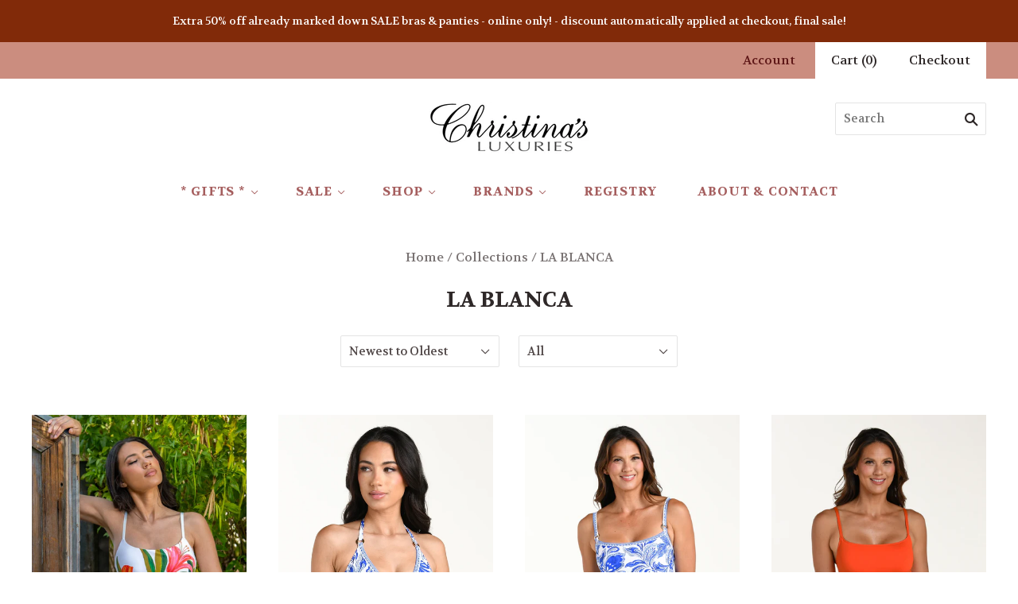

--- FILE ---
content_type: text/html; charset=utf-8
request_url: https://christinasluxuries.com/collections/la-blanca
body_size: 40278
content:
<!doctype html>
<!--[if lt IE 7]><html class="no-js lt-ie10 lt-ie9 lt-ie8 lt-ie7" lang="en"> <![endif]-->
<!--[if IE 7]><html class="no-js lt-ie10 lt-ie9 lt-ie8" lang="en"> <![endif]-->
<!--[if IE 8]><html class="no-js ie8 lt-ie10 lt-ie9" lang="en"> <![endif]-->
<!--[if IE 9 ]><html class="no-js ie9 lt-ie10"> <![endif]-->
<!--[if (gt IE 9)|!(IE)]><!--> <html class="no-js"> <!--<![endif]-->
<head>
  <!-- Global site tag (gtag.js) - Google Analytics -->
<script async src="https://www.googletagmanager.com/gtag/js?id=UA-149664083-1"></script>
<script>
  window.dataLayer = window.dataLayer || [];
  function gtag(){dataLayer.push(arguments);}
  gtag('js', new Date());

  gtag('config', 'UA-149664083-1');
</script>

  <meta charset="utf-8">
  <meta http-equiv="X-UA-Compatible" content="IE=edge,chrome=1">

  <title>
    LA BLANCA

    

    

    
      &#8211; Christina&#39;s Luxuries
    
  </title>

  

  
    <link rel="shortcut icon" href="//christinasluxuries.com/cdn/shop/files/C-favicon_32x32.jpg?v=1613162980" type="image/png" />
  

  <link rel="canonical" href="https://christinasluxuries.com/collections/la-blanca" />
  <meta name="viewport" content="width=device-width,initial-scale=1" />

  <script>window.performance && window.performance.mark && window.performance.mark('shopify.content_for_header.start');</script><meta name="google-site-verification" content="Q75O8aqszg9VrZhWZVt-RHjfCd2hxzCNsyZatQ5rp1o">
<meta id="shopify-digital-wallet" name="shopify-digital-wallet" content="/1749090365/digital_wallets/dialog">
<meta name="shopify-checkout-api-token" content="f67fb718a32a24564e01a3460564f392">
<meta id="in-context-paypal-metadata" data-shop-id="1749090365" data-venmo-supported="false" data-environment="production" data-locale="en_US" data-paypal-v4="true" data-currency="USD">
<link rel="alternate" type="application/atom+xml" title="Feed" href="/collections/la-blanca.atom" />
<link rel="next" href="/collections/la-blanca?page=2">
<link rel="alternate" type="application/json+oembed" href="https://christinasluxuries.com/collections/la-blanca.oembed">
<script async="async" src="/checkouts/internal/preloads.js?locale=en-US"></script>
<link rel="preconnect" href="https://shop.app" crossorigin="anonymous">
<script async="async" src="https://shop.app/checkouts/internal/preloads.js?locale=en-US&shop_id=1749090365" crossorigin="anonymous"></script>
<script id="apple-pay-shop-capabilities" type="application/json">{"shopId":1749090365,"countryCode":"US","currencyCode":"USD","merchantCapabilities":["supports3DS"],"merchantId":"gid:\/\/shopify\/Shop\/1749090365","merchantName":"Christina's Luxuries","requiredBillingContactFields":["postalAddress","email","phone"],"requiredShippingContactFields":["postalAddress","email","phone"],"shippingType":"shipping","supportedNetworks":["visa","masterCard","amex","discover","elo","jcb"],"total":{"type":"pending","label":"Christina's Luxuries","amount":"1.00"},"shopifyPaymentsEnabled":true,"supportsSubscriptions":true}</script>
<script id="shopify-features" type="application/json">{"accessToken":"f67fb718a32a24564e01a3460564f392","betas":["rich-media-storefront-analytics"],"domain":"christinasluxuries.com","predictiveSearch":true,"shopId":1749090365,"locale":"en"}</script>
<script>var Shopify = Shopify || {};
Shopify.shop = "christinas-luxuries.myshopify.com";
Shopify.locale = "en";
Shopify.currency = {"active":"USD","rate":"1.0"};
Shopify.country = "US";
Shopify.theme = {"name":"Testing-PxU-3-12-19-Grid","id":33453441085,"schema_name":"Grid","schema_version":"3.4.0","theme_store_id":718,"role":"main"};
Shopify.theme.handle = "null";
Shopify.theme.style = {"id":null,"handle":null};
Shopify.cdnHost = "christinasluxuries.com/cdn";
Shopify.routes = Shopify.routes || {};
Shopify.routes.root = "/";</script>
<script type="module">!function(o){(o.Shopify=o.Shopify||{}).modules=!0}(window);</script>
<script>!function(o){function n(){var o=[];function n(){o.push(Array.prototype.slice.apply(arguments))}return n.q=o,n}var t=o.Shopify=o.Shopify||{};t.loadFeatures=n(),t.autoloadFeatures=n()}(window);</script>
<script>
  window.ShopifyPay = window.ShopifyPay || {};
  window.ShopifyPay.apiHost = "shop.app\/pay";
  window.ShopifyPay.redirectState = null;
</script>
<script id="shop-js-analytics" type="application/json">{"pageType":"collection"}</script>
<script defer="defer" async type="module" src="//christinasluxuries.com/cdn/shopifycloud/shop-js/modules/v2/client.init-shop-cart-sync_D0dqhulL.en.esm.js"></script>
<script defer="defer" async type="module" src="//christinasluxuries.com/cdn/shopifycloud/shop-js/modules/v2/chunk.common_CpVO7qML.esm.js"></script>
<script type="module">
  await import("//christinasluxuries.com/cdn/shopifycloud/shop-js/modules/v2/client.init-shop-cart-sync_D0dqhulL.en.esm.js");
await import("//christinasluxuries.com/cdn/shopifycloud/shop-js/modules/v2/chunk.common_CpVO7qML.esm.js");

  window.Shopify.SignInWithShop?.initShopCartSync?.({"fedCMEnabled":true,"windoidEnabled":true});

</script>
<script>
  window.Shopify = window.Shopify || {};
  if (!window.Shopify.featureAssets) window.Shopify.featureAssets = {};
  window.Shopify.featureAssets['shop-js'] = {"shop-cart-sync":["modules/v2/client.shop-cart-sync_D9bwt38V.en.esm.js","modules/v2/chunk.common_CpVO7qML.esm.js"],"init-fed-cm":["modules/v2/client.init-fed-cm_BJ8NPuHe.en.esm.js","modules/v2/chunk.common_CpVO7qML.esm.js"],"init-shop-email-lookup-coordinator":["modules/v2/client.init-shop-email-lookup-coordinator_pVrP2-kG.en.esm.js","modules/v2/chunk.common_CpVO7qML.esm.js"],"shop-cash-offers":["modules/v2/client.shop-cash-offers_CNh7FWN-.en.esm.js","modules/v2/chunk.common_CpVO7qML.esm.js","modules/v2/chunk.modal_DKF6x0Jh.esm.js"],"init-shop-cart-sync":["modules/v2/client.init-shop-cart-sync_D0dqhulL.en.esm.js","modules/v2/chunk.common_CpVO7qML.esm.js"],"init-windoid":["modules/v2/client.init-windoid_DaoAelzT.en.esm.js","modules/v2/chunk.common_CpVO7qML.esm.js"],"shop-toast-manager":["modules/v2/client.shop-toast-manager_1DND8Tac.en.esm.js","modules/v2/chunk.common_CpVO7qML.esm.js"],"pay-button":["modules/v2/client.pay-button_CFeQi1r6.en.esm.js","modules/v2/chunk.common_CpVO7qML.esm.js"],"shop-button":["modules/v2/client.shop-button_Ca94MDdQ.en.esm.js","modules/v2/chunk.common_CpVO7qML.esm.js"],"shop-login-button":["modules/v2/client.shop-login-button_DPYNfp1Z.en.esm.js","modules/v2/chunk.common_CpVO7qML.esm.js","modules/v2/chunk.modal_DKF6x0Jh.esm.js"],"avatar":["modules/v2/client.avatar_BTnouDA3.en.esm.js"],"shop-follow-button":["modules/v2/client.shop-follow-button_BMKh4nJE.en.esm.js","modules/v2/chunk.common_CpVO7qML.esm.js","modules/v2/chunk.modal_DKF6x0Jh.esm.js"],"init-customer-accounts-sign-up":["modules/v2/client.init-customer-accounts-sign-up_CJXi5kRN.en.esm.js","modules/v2/client.shop-login-button_DPYNfp1Z.en.esm.js","modules/v2/chunk.common_CpVO7qML.esm.js","modules/v2/chunk.modal_DKF6x0Jh.esm.js"],"init-shop-for-new-customer-accounts":["modules/v2/client.init-shop-for-new-customer-accounts_BoBxkgWu.en.esm.js","modules/v2/client.shop-login-button_DPYNfp1Z.en.esm.js","modules/v2/chunk.common_CpVO7qML.esm.js","modules/v2/chunk.modal_DKF6x0Jh.esm.js"],"init-customer-accounts":["modules/v2/client.init-customer-accounts_DCuDTzpR.en.esm.js","modules/v2/client.shop-login-button_DPYNfp1Z.en.esm.js","modules/v2/chunk.common_CpVO7qML.esm.js","modules/v2/chunk.modal_DKF6x0Jh.esm.js"],"checkout-modal":["modules/v2/client.checkout-modal_U_3e4VxF.en.esm.js","modules/v2/chunk.common_CpVO7qML.esm.js","modules/v2/chunk.modal_DKF6x0Jh.esm.js"],"lead-capture":["modules/v2/client.lead-capture_DEgn0Z8u.en.esm.js","modules/v2/chunk.common_CpVO7qML.esm.js","modules/v2/chunk.modal_DKF6x0Jh.esm.js"],"shop-login":["modules/v2/client.shop-login_CoM5QKZ_.en.esm.js","modules/v2/chunk.common_CpVO7qML.esm.js","modules/v2/chunk.modal_DKF6x0Jh.esm.js"],"payment-terms":["modules/v2/client.payment-terms_BmrqWn8r.en.esm.js","modules/v2/chunk.common_CpVO7qML.esm.js","modules/v2/chunk.modal_DKF6x0Jh.esm.js"]};
</script>
<script>(function() {
  var isLoaded = false;
  function asyncLoad() {
    if (isLoaded) return;
    isLoaded = true;
    var urls = ["https:\/\/dvbv96fvxd6o6.cloudfront.net\/assets\/js\/shopify.min.js?shop=christinas-luxuries.myshopify.com"];
    for (var i = 0; i < urls.length; i++) {
      var s = document.createElement('script');
      s.type = 'text/javascript';
      s.async = true;
      s.src = urls[i];
      var x = document.getElementsByTagName('script')[0];
      x.parentNode.insertBefore(s, x);
    }
  };
  if(window.attachEvent) {
    window.attachEvent('onload', asyncLoad);
  } else {
    window.addEventListener('load', asyncLoad, false);
  }
})();</script>
<script id="__st">var __st={"a":1749090365,"offset":-25200,"reqid":"51ed65c5-6b8f-437b-a6d0-51c8b0a12426-1765340317","pageurl":"christinasluxuries.com\/collections\/la-blanca","u":"6340b92c98d1","p":"collection","rtyp":"collection","rid":38979895357};</script>
<script>window.ShopifyPaypalV4VisibilityTracking = true;</script>
<script id="captcha-bootstrap">!function(){'use strict';const t='contact',e='account',n='new_comment',o=[[t,t],['blogs',n],['comments',n],[t,'customer']],c=[[e,'customer_login'],[e,'guest_login'],[e,'recover_customer_password'],[e,'create_customer']],r=t=>t.map((([t,e])=>`form[action*='/${t}']:not([data-nocaptcha='true']) input[name='form_type'][value='${e}']`)).join(','),a=t=>()=>t?[...document.querySelectorAll(t)].map((t=>t.form)):[];function s(){const t=[...o],e=r(t);return a(e)}const i='password',u='form_key',d=['recaptcha-v3-token','g-recaptcha-response','h-captcha-response',i],f=()=>{try{return window.sessionStorage}catch{return}},m='__shopify_v',_=t=>t.elements[u];function p(t,e,n=!1){try{const o=window.sessionStorage,c=JSON.parse(o.getItem(e)),{data:r}=function(t){const{data:e,action:n}=t;return t[m]||n?{data:e,action:n}:{data:t,action:n}}(c);for(const[e,n]of Object.entries(r))t.elements[e]&&(t.elements[e].value=n);n&&o.removeItem(e)}catch(o){console.error('form repopulation failed',{error:o})}}const l='form_type',E='cptcha';function T(t){t.dataset[E]=!0}const w=window,h=w.document,L='Shopify',v='ce_forms',y='captcha';let A=!1;((t,e)=>{const n=(g='f06e6c50-85a8-45c8-87d0-21a2b65856fe',I='https://cdn.shopify.com/shopifycloud/storefront-forms-hcaptcha/ce_storefront_forms_captcha_hcaptcha.v1.5.2.iife.js',D={infoText:'Protected by hCaptcha',privacyText:'Privacy',termsText:'Terms'},(t,e,n)=>{const o=w[L][v],c=o.bindForm;if(c)return c(t,g,e,D).then(n);var r;o.q.push([[t,g,e,D],n]),r=I,A||(h.body.append(Object.assign(h.createElement('script'),{id:'captcha-provider',async:!0,src:r})),A=!0)});var g,I,D;w[L]=w[L]||{},w[L][v]=w[L][v]||{},w[L][v].q=[],w[L][y]=w[L][y]||{},w[L][y].protect=function(t,e){n(t,void 0,e),T(t)},Object.freeze(w[L][y]),function(t,e,n,w,h,L){const[v,y,A,g]=function(t,e,n){const i=e?o:[],u=t?c:[],d=[...i,...u],f=r(d),m=r(i),_=r(d.filter((([t,e])=>n.includes(e))));return[a(f),a(m),a(_),s()]}(w,h,L),I=t=>{const e=t.target;return e instanceof HTMLFormElement?e:e&&e.form},D=t=>v().includes(t);t.addEventListener('submit',(t=>{const e=I(t);if(!e)return;const n=D(e)&&!e.dataset.hcaptchaBound&&!e.dataset.recaptchaBound,o=_(e),c=g().includes(e)&&(!o||!o.value);(n||c)&&t.preventDefault(),c&&!n&&(function(t){try{if(!f())return;!function(t){const e=f();if(!e)return;const n=_(t);if(!n)return;const o=n.value;o&&e.removeItem(o)}(t);const e=Array.from(Array(32),(()=>Math.random().toString(36)[2])).join('');!function(t,e){_(t)||t.append(Object.assign(document.createElement('input'),{type:'hidden',name:u})),t.elements[u].value=e}(t,e),function(t,e){const n=f();if(!n)return;const o=[...t.querySelectorAll(`input[type='${i}']`)].map((({name:t})=>t)),c=[...d,...o],r={};for(const[a,s]of new FormData(t).entries())c.includes(a)||(r[a]=s);n.setItem(e,JSON.stringify({[m]:1,action:t.action,data:r}))}(t,e)}catch(e){console.error('failed to persist form',e)}}(e),e.submit())}));const S=(t,e)=>{t&&!t.dataset[E]&&(n(t,e.some((e=>e===t))),T(t))};for(const o of['focusin','change'])t.addEventListener(o,(t=>{const e=I(t);D(e)&&S(e,y())}));const B=e.get('form_key'),M=e.get(l),P=B&&M;t.addEventListener('DOMContentLoaded',(()=>{const t=y();if(P)for(const e of t)e.elements[l].value===M&&p(e,B);[...new Set([...A(),...v().filter((t=>'true'===t.dataset.shopifyCaptcha))])].forEach((e=>S(e,t)))}))}(h,new URLSearchParams(w.location.search),n,t,e,['guest_login'])})(!0,!0)}();</script>
<script integrity="sha256-52AcMU7V7pcBOXWImdc/TAGTFKeNjmkeM1Pvks/DTgc=" data-source-attribution="shopify.loadfeatures" defer="defer" src="//christinasluxuries.com/cdn/shopifycloud/storefront/assets/storefront/load_feature-81c60534.js" crossorigin="anonymous"></script>
<script crossorigin="anonymous" defer="defer" src="//christinasluxuries.com/cdn/shopifycloud/storefront/assets/shopify_pay/storefront-65b4c6d7.js?v=20250812"></script>
<script data-source-attribution="shopify.dynamic_checkout.dynamic.init">var Shopify=Shopify||{};Shopify.PaymentButton=Shopify.PaymentButton||{isStorefrontPortableWallets:!0,init:function(){window.Shopify.PaymentButton.init=function(){};var t=document.createElement("script");t.src="https://christinasluxuries.com/cdn/shopifycloud/portable-wallets/latest/portable-wallets.en.js",t.type="module",document.head.appendChild(t)}};
</script>
<script data-source-attribution="shopify.dynamic_checkout.buyer_consent">
  function portableWalletsHideBuyerConsent(e){var t=document.getElementById("shopify-buyer-consent"),n=document.getElementById("shopify-subscription-policy-button");t&&n&&(t.classList.add("hidden"),t.setAttribute("aria-hidden","true"),n.removeEventListener("click",e))}function portableWalletsShowBuyerConsent(e){var t=document.getElementById("shopify-buyer-consent"),n=document.getElementById("shopify-subscription-policy-button");t&&n&&(t.classList.remove("hidden"),t.removeAttribute("aria-hidden"),n.addEventListener("click",e))}window.Shopify?.PaymentButton&&(window.Shopify.PaymentButton.hideBuyerConsent=portableWalletsHideBuyerConsent,window.Shopify.PaymentButton.showBuyerConsent=portableWalletsShowBuyerConsent);
</script>
<script data-source-attribution="shopify.dynamic_checkout.cart.bootstrap">document.addEventListener("DOMContentLoaded",(function(){function t(){return document.querySelector("shopify-accelerated-checkout-cart, shopify-accelerated-checkout")}if(t())Shopify.PaymentButton.init();else{new MutationObserver((function(e,n){t()&&(Shopify.PaymentButton.init(),n.disconnect())})).observe(document.body,{childList:!0,subtree:!0})}}));
</script>
<link id="shopify-accelerated-checkout-styles" rel="stylesheet" media="screen" href="https://christinasluxuries.com/cdn/shopifycloud/portable-wallets/latest/accelerated-checkout-backwards-compat.css" crossorigin="anonymous">
<style id="shopify-accelerated-checkout-cart">
        #shopify-buyer-consent {
  margin-top: 1em;
  display: inline-block;
  width: 100%;
}

#shopify-buyer-consent.hidden {
  display: none;
}

#shopify-subscription-policy-button {
  background: none;
  border: none;
  padding: 0;
  text-decoration: underline;
  font-size: inherit;
  cursor: pointer;
}

#shopify-subscription-policy-button::before {
  box-shadow: none;
}

      </style>

<script>window.performance && window.performance.mark && window.performance.mark('shopify.content_for_header.end');</script>

  

<meta property="og:site_name" content="Christina&#39;s Luxuries" />
<meta property="og:url" content="https://christinasluxuries.com/collections/la-blanca" />
<meta property="og:title" content="LA BLANCA" />


  <meta property="og:type" content="website" />
  




<meta name="twitter:card" content="summary">




<meta name="twitter:url" content="https://christinasluxuries.com/collections/la-blanca">


  <meta name="twitter:title" content="Christina&#39;s Luxuries" />
  



  <!-- Theme CSS -->
  <link href="//christinasluxuries.com/cdn/shop/t/6/assets/theme.scss.css?v=115089843799242633991696713557" rel="stylesheet" type="text/css" media="all" />

  

  <!-- Third Party JS Libraries -->
  <script src="//christinasluxuries.com/cdn/shop/t/6/assets/modernizr-2.8.2.min.js?v=38612161053245547031552352928" type="text/javascript"></script>

  <!-- Theme object -->
  <script>
  var Theme = {};
  Theme.version = "3.4.0";

  Theme.currency = 'USD';
  Theme.defaultCurrency = 'USD';
  Theme.moneyFormat = "${{amount}}";
  Theme.moneyFormatCurrency = "${{amount}} USD";

  Theme.pleaseSelectText = "Please Select";

  Theme.addToCartSuccess = "**product** has been successfully added to your **cart_link**. Feel free to **continue_link** or **checkout_link**.";

  

  Theme.shippingCalculator = true;
  Theme.shippingButton = "Calculate shipping";
  Theme.shippingDisabled = "Calculating...";

  

  Theme.shippingCalcErrorMessage = "Error: zip / postal code **error_message**";
  Theme.shippingCalcMultiRates = "There are **number_of_rates** shipping rates available for **address**, starting at **rate**.";
  Theme.shippingCalcOneRate = "There is one shipping rate available for **address**.";
  Theme.shippingCalcNoRates = "We do not ship to this destination.";
  Theme.shippingCalcRateValues = "**rate_title** at **rate**";

  
</script>

  
  
  <script>
    window.products = {};
  </script>

<meta property="og:image" content="https://cdn.shopify.com/s/files/1/0017/4909/0365/collections/COL-la-blanca-logo.jpg?v=1525818842" />
<meta property="og:image:secure_url" content="https://cdn.shopify.com/s/files/1/0017/4909/0365/collections/COL-la-blanca-logo.jpg?v=1525818842" />
<meta property="og:image:width" content="431" />
<meta property="og:image:height" content="138" />
<meta property="og:image:alt" content="LA BLANCA" />
<link href="https://monorail-edge.shopifysvc.com" rel="dns-prefetch">
<script>(function(){if ("sendBeacon" in navigator && "performance" in window) {try {var session_token_from_headers = performance.getEntriesByType('navigation')[0].serverTiming.find(x => x.name == '_s').description;} catch {var session_token_from_headers = undefined;}var session_cookie_matches = document.cookie.match(/_shopify_s=([^;]*)/);var session_token_from_cookie = session_cookie_matches && session_cookie_matches.length === 2 ? session_cookie_matches[1] : "";var session_token = session_token_from_headers || session_token_from_cookie || "";function handle_abandonment_event(e) {var entries = performance.getEntries().filter(function(entry) {return /monorail-edge.shopifysvc.com/.test(entry.name);});if (!window.abandonment_tracked && entries.length === 0) {window.abandonment_tracked = true;var currentMs = Date.now();var navigation_start = performance.timing.navigationStart;var payload = {shop_id: 1749090365,url: window.location.href,navigation_start,duration: currentMs - navigation_start,session_token,page_type: "collection"};window.navigator.sendBeacon("https://monorail-edge.shopifysvc.com/v1/produce", JSON.stringify({schema_id: "online_store_buyer_site_abandonment/1.1",payload: payload,metadata: {event_created_at_ms: currentMs,event_sent_at_ms: currentMs}}));}}window.addEventListener('pagehide', handle_abandonment_event);}}());</script>
<script id="web-pixels-manager-setup">(function e(e,d,r,n,o){if(void 0===o&&(o={}),!Boolean(null===(a=null===(i=window.Shopify)||void 0===i?void 0:i.analytics)||void 0===a?void 0:a.replayQueue)){var i,a;window.Shopify=window.Shopify||{};var t=window.Shopify;t.analytics=t.analytics||{};var s=t.analytics;s.replayQueue=[],s.publish=function(e,d,r){return s.replayQueue.push([e,d,r]),!0};try{self.performance.mark("wpm:start")}catch(e){}var l=function(){var e={modern:/Edge?\/(1{2}[4-9]|1[2-9]\d|[2-9]\d{2}|\d{4,})\.\d+(\.\d+|)|Firefox\/(1{2}[4-9]|1[2-9]\d|[2-9]\d{2}|\d{4,})\.\d+(\.\d+|)|Chrom(ium|e)\/(9{2}|\d{3,})\.\d+(\.\d+|)|(Maci|X1{2}).+ Version\/(15\.\d+|(1[6-9]|[2-9]\d|\d{3,})\.\d+)([,.]\d+|)( \(\w+\)|)( Mobile\/\w+|) Safari\/|Chrome.+OPR\/(9{2}|\d{3,})\.\d+\.\d+|(CPU[ +]OS|iPhone[ +]OS|CPU[ +]iPhone|CPU IPhone OS|CPU iPad OS)[ +]+(15[._]\d+|(1[6-9]|[2-9]\d|\d{3,})[._]\d+)([._]\d+|)|Android:?[ /-](13[3-9]|1[4-9]\d|[2-9]\d{2}|\d{4,})(\.\d+|)(\.\d+|)|Android.+Firefox\/(13[5-9]|1[4-9]\d|[2-9]\d{2}|\d{4,})\.\d+(\.\d+|)|Android.+Chrom(ium|e)\/(13[3-9]|1[4-9]\d|[2-9]\d{2}|\d{4,})\.\d+(\.\d+|)|SamsungBrowser\/([2-9]\d|\d{3,})\.\d+/,legacy:/Edge?\/(1[6-9]|[2-9]\d|\d{3,})\.\d+(\.\d+|)|Firefox\/(5[4-9]|[6-9]\d|\d{3,})\.\d+(\.\d+|)|Chrom(ium|e)\/(5[1-9]|[6-9]\d|\d{3,})\.\d+(\.\d+|)([\d.]+$|.*Safari\/(?![\d.]+ Edge\/[\d.]+$))|(Maci|X1{2}).+ Version\/(10\.\d+|(1[1-9]|[2-9]\d|\d{3,})\.\d+)([,.]\d+|)( \(\w+\)|)( Mobile\/\w+|) Safari\/|Chrome.+OPR\/(3[89]|[4-9]\d|\d{3,})\.\d+\.\d+|(CPU[ +]OS|iPhone[ +]OS|CPU[ +]iPhone|CPU IPhone OS|CPU iPad OS)[ +]+(10[._]\d+|(1[1-9]|[2-9]\d|\d{3,})[._]\d+)([._]\d+|)|Android:?[ /-](13[3-9]|1[4-9]\d|[2-9]\d{2}|\d{4,})(\.\d+|)(\.\d+|)|Mobile Safari.+OPR\/([89]\d|\d{3,})\.\d+\.\d+|Android.+Firefox\/(13[5-9]|1[4-9]\d|[2-9]\d{2}|\d{4,})\.\d+(\.\d+|)|Android.+Chrom(ium|e)\/(13[3-9]|1[4-9]\d|[2-9]\d{2}|\d{4,})\.\d+(\.\d+|)|Android.+(UC? ?Browser|UCWEB|U3)[ /]?(15\.([5-9]|\d{2,})|(1[6-9]|[2-9]\d|\d{3,})\.\d+)\.\d+|SamsungBrowser\/(5\.\d+|([6-9]|\d{2,})\.\d+)|Android.+MQ{2}Browser\/(14(\.(9|\d{2,})|)|(1[5-9]|[2-9]\d|\d{3,})(\.\d+|))(\.\d+|)|K[Aa][Ii]OS\/(3\.\d+|([4-9]|\d{2,})\.\d+)(\.\d+|)/},d=e.modern,r=e.legacy,n=navigator.userAgent;return n.match(d)?"modern":n.match(r)?"legacy":"unknown"}(),u="modern"===l?"modern":"legacy",c=(null!=n?n:{modern:"",legacy:""})[u],f=function(e){return[e.baseUrl,"/wpm","/b",e.hashVersion,"modern"===e.buildTarget?"m":"l",".js"].join("")}({baseUrl:d,hashVersion:r,buildTarget:u}),m=function(e){var d=e.version,r=e.bundleTarget,n=e.surface,o=e.pageUrl,i=e.monorailEndpoint;return{emit:function(e){var a=e.status,t=e.errorMsg,s=(new Date).getTime(),l=JSON.stringify({metadata:{event_sent_at_ms:s},events:[{schema_id:"web_pixels_manager_load/3.1",payload:{version:d,bundle_target:r,page_url:o,status:a,surface:n,error_msg:t},metadata:{event_created_at_ms:s}}]});if(!i)return console&&console.warn&&console.warn("[Web Pixels Manager] No Monorail endpoint provided, skipping logging."),!1;try{return self.navigator.sendBeacon.bind(self.navigator)(i,l)}catch(e){}var u=new XMLHttpRequest;try{return u.open("POST",i,!0),u.setRequestHeader("Content-Type","text/plain"),u.send(l),!0}catch(e){return console&&console.warn&&console.warn("[Web Pixels Manager] Got an unhandled error while logging to Monorail."),!1}}}}({version:r,bundleTarget:l,surface:e.surface,pageUrl:self.location.href,monorailEndpoint:e.monorailEndpoint});try{o.browserTarget=l,function(e){var d=e.src,r=e.async,n=void 0===r||r,o=e.onload,i=e.onerror,a=e.sri,t=e.scriptDataAttributes,s=void 0===t?{}:t,l=document.createElement("script"),u=document.querySelector("head"),c=document.querySelector("body");if(l.async=n,l.src=d,a&&(l.integrity=a,l.crossOrigin="anonymous"),s)for(var f in s)if(Object.prototype.hasOwnProperty.call(s,f))try{l.dataset[f]=s[f]}catch(e){}if(o&&l.addEventListener("load",o),i&&l.addEventListener("error",i),u)u.appendChild(l);else{if(!c)throw new Error("Did not find a head or body element to append the script");c.appendChild(l)}}({src:f,async:!0,onload:function(){if(!function(){var e,d;return Boolean(null===(d=null===(e=window.Shopify)||void 0===e?void 0:e.analytics)||void 0===d?void 0:d.initialized)}()){var d=window.webPixelsManager.init(e)||void 0;if(d){var r=window.Shopify.analytics;r.replayQueue.forEach((function(e){var r=e[0],n=e[1],o=e[2];d.publishCustomEvent(r,n,o)})),r.replayQueue=[],r.publish=d.publishCustomEvent,r.visitor=d.visitor,r.initialized=!0}}},onerror:function(){return m.emit({status:"failed",errorMsg:"".concat(f," has failed to load")})},sri:function(e){var d=/^sha384-[A-Za-z0-9+/=]+$/;return"string"==typeof e&&d.test(e)}(c)?c:"",scriptDataAttributes:o}),m.emit({status:"loading"})}catch(e){m.emit({status:"failed",errorMsg:(null==e?void 0:e.message)||"Unknown error"})}}})({shopId: 1749090365,storefrontBaseUrl: "https://christinasluxuries.com",extensionsBaseUrl: "https://extensions.shopifycdn.com/cdn/shopifycloud/web-pixels-manager",monorailEndpoint: "https://monorail-edge.shopifysvc.com/unstable/produce_batch",surface: "storefront-renderer",enabledBetaFlags: ["2dca8a86"],webPixelsConfigList: [{"id":"508559575","configuration":"{\"config\":\"{\\\"pixel_id\\\":\\\"G-5W57CK4KGR\\\",\\\"target_country\\\":\\\"US\\\",\\\"gtag_events\\\":[{\\\"type\\\":\\\"begin_checkout\\\",\\\"action_label\\\":\\\"G-5W57CK4KGR\\\"},{\\\"type\\\":\\\"search\\\",\\\"action_label\\\":\\\"G-5W57CK4KGR\\\"},{\\\"type\\\":\\\"view_item\\\",\\\"action_label\\\":[\\\"G-5W57CK4KGR\\\",\\\"MC-8XQEJZ8HP0\\\"]},{\\\"type\\\":\\\"purchase\\\",\\\"action_label\\\":[\\\"G-5W57CK4KGR\\\",\\\"MC-8XQEJZ8HP0\\\"]},{\\\"type\\\":\\\"page_view\\\",\\\"action_label\\\":[\\\"G-5W57CK4KGR\\\",\\\"MC-8XQEJZ8HP0\\\"]},{\\\"type\\\":\\\"add_payment_info\\\",\\\"action_label\\\":\\\"G-5W57CK4KGR\\\"},{\\\"type\\\":\\\"add_to_cart\\\",\\\"action_label\\\":\\\"G-5W57CK4KGR\\\"}],\\\"enable_monitoring_mode\\\":false}\"}","eventPayloadVersion":"v1","runtimeContext":"OPEN","scriptVersion":"b2a88bafab3e21179ed38636efcd8a93","type":"APP","apiClientId":1780363,"privacyPurposes":[],"dataSharingAdjustments":{"protectedCustomerApprovalScopes":["read_customer_address","read_customer_email","read_customer_name","read_customer_personal_data","read_customer_phone"]}},{"id":"156238039","configuration":"{\"pixel_id\":\"388128679271451\",\"pixel_type\":\"facebook_pixel\",\"metaapp_system_user_token\":\"-\"}","eventPayloadVersion":"v1","runtimeContext":"OPEN","scriptVersion":"ca16bc87fe92b6042fbaa3acc2fbdaa6","type":"APP","apiClientId":2329312,"privacyPurposes":["ANALYTICS","MARKETING","SALE_OF_DATA"],"dataSharingAdjustments":{"protectedCustomerApprovalScopes":["read_customer_address","read_customer_email","read_customer_name","read_customer_personal_data","read_customer_phone"]}},{"id":"shopify-app-pixel","configuration":"{}","eventPayloadVersion":"v1","runtimeContext":"STRICT","scriptVersion":"0450","apiClientId":"shopify-pixel","type":"APP","privacyPurposes":["ANALYTICS","MARKETING"]},{"id":"shopify-custom-pixel","eventPayloadVersion":"v1","runtimeContext":"LAX","scriptVersion":"0450","apiClientId":"shopify-pixel","type":"CUSTOM","privacyPurposes":["ANALYTICS","MARKETING"]}],isMerchantRequest: false,initData: {"shop":{"name":"Christina's Luxuries","paymentSettings":{"currencyCode":"USD"},"myshopifyDomain":"christinas-luxuries.myshopify.com","countryCode":"US","storefrontUrl":"https:\/\/christinasluxuries.com"},"customer":null,"cart":null,"checkout":null,"productVariants":[],"purchasingCompany":null},},"https://christinasluxuries.com/cdn","ae1676cfwd2530674p4253c800m34e853cb",{"modern":"","legacy":""},{"shopId":"1749090365","storefrontBaseUrl":"https:\/\/christinasluxuries.com","extensionBaseUrl":"https:\/\/extensions.shopifycdn.com\/cdn\/shopifycloud\/web-pixels-manager","surface":"storefront-renderer","enabledBetaFlags":"[\"2dca8a86\"]","isMerchantRequest":"false","hashVersion":"ae1676cfwd2530674p4253c800m34e853cb","publish":"custom","events":"[[\"page_viewed\",{}],[\"collection_viewed\",{\"collection\":{\"id\":\"38979895357\",\"title\":\"LA BLANCA\",\"productVariants\":[{\"price\":{\"amount\":145.0,\"currencyCode\":\"USD\"},\"product\":{\"title\":\"JUNGLE BLOSSOMS One Piece in Multi\",\"vendor\":\"La Blanca\",\"id\":\"9115422720215\",\"untranslatedTitle\":\"JUNGLE BLOSSOMS One Piece in Multi\",\"url\":\"\/products\/jungle-blossoms-one-piece-in-multi\",\"type\":\"\"},\"id\":\"47742024351959\",\"image\":{\"src\":\"\/\/christinasluxuries.com\/cdn\/shop\/files\/LB6CJ24_MLT_Lifestyle_1_Vertical.webp?v=1765059139\"},\"sku\":\"LB6CJ24NB\",\"title\":\"6\",\"untranslatedTitle\":\"6\"},{\"price\":{\"amount\":170.0,\"currencyCode\":\"USD\"},\"product\":{\"title\":\"BOTANICAL BROCADE Triangle \u0026 Hipster in Lapis\",\"vendor\":\"La Blanca\",\"id\":\"9115422294231\",\"untranslatedTitle\":\"BOTANICAL BROCADE Triangle \u0026 Hipster in Lapis\",\"url\":\"\/products\/botanical-brocade-triangle-hipster-in-lapis\",\"type\":\"\"},\"id\":\"47742022713559\",\"image\":{\"src\":\"\/\/christinasluxuries.com\/cdn\/shop\/files\/LB6CC72_LPS_F_1-1.webp?v=1765058986\"},\"sku\":\"LB6CC72-LB6CC93\",\"title\":\"6\",\"untranslatedTitle\":\"6\"},{\"price\":{\"amount\":145.0,\"currencyCode\":\"USD\"},\"product\":{\"title\":\"BOTANICAL BROCADE One Piece in Lapis\",\"vendor\":\"La Blanca\",\"id\":\"9115421966551\",\"untranslatedTitle\":\"BOTANICAL BROCADE One Piece in Lapis\",\"url\":\"\/products\/botanical-brocade-one-piece-in-lapis\",\"type\":\"\"},\"id\":\"47742022123735\",\"image\":{\"src\":\"\/\/christinasluxuries.com\/cdn\/shop\/files\/LB6CC24_LPS_F_1-1.webp?v=1765058595\"},\"sku\":\"LB6CC24\",\"title\":\"6\",\"untranslatedTitle\":\"6\"},{\"price\":{\"amount\":89.0,\"currencyCode\":\"USD\"},\"product\":{\"title\":\"ISLAND GODDESS One Piece in Tangelo\",\"vendor\":\"La Blanca\",\"id\":\"9115417247959\",\"untranslatedTitle\":\"ISLAND GODDESS One Piece in Tangelo\",\"url\":\"\/products\/island-goddess-one-piece-in-tangelo\",\"type\":\"\"},\"id\":\"47741990994135\",\"image\":{\"src\":\"\/\/christinasluxuries.com\/cdn\/shop\/files\/LB0IG24_TLO_F_1-1.webp?v=1763838459\"},\"sku\":\"LB0IG24\",\"title\":\"6\",\"untranslatedTitle\":\"6\"},{\"price\":{\"amount\":162.0,\"currencyCode\":\"USD\"},\"product\":{\"title\":\"WILD WHISPERS Halter \u0026 Side Tie Bikini in Taupe\",\"vendor\":\"La Blanca\",\"id\":\"9095510851799\",\"untranslatedTitle\":\"WILD WHISPERS Halter \u0026 Side Tie Bikini in Taupe\",\"url\":\"\/products\/wild-whispers-halter-side-tie-bikini-in-taupe\",\"type\":\"\"},\"id\":\"47666487656663\",\"image\":{\"src\":\"\/\/christinasluxuries.com\/cdn\/shop\/files\/LB6CK80_LB6CK94_TAU_Lifestyle_1_Vertical.webp?v=1762300992\"},\"sku\":\"LB6CK80-LB6CK94\",\"title\":\"4\",\"untranslatedTitle\":\"4\"},{\"price\":{\"amount\":134.0,\"currencyCode\":\"USD\"},\"product\":{\"title\":\"WILD WHISPERS Maxi Tank Dress in Taupe\",\"vendor\":\"La Blanca\",\"id\":\"9095510294743\",\"untranslatedTitle\":\"WILD WHISPERS Maxi Tank Dress in Taupe\",\"url\":\"\/products\/wild-whispers-maxi-tank-dress-in-taupe\",\"type\":\"\"},\"id\":\"47666485592279\",\"image\":{\"src\":\"\/\/christinasluxuries.com\/cdn\/shop\/files\/LB6CK49_TAU_Lifestyle_1.webp?v=1762300789\"},\"sku\":\"LB6CK49\",\"title\":\"X-Small\",\"untranslatedTitle\":\"X-Small\"},{\"price\":{\"amount\":145.0,\"currencyCode\":\"USD\"},\"product\":{\"title\":\"WILD WHISPERS One Piece in Taupe\",\"vendor\":\"La Blanca\",\"id\":\"9095509704919\",\"untranslatedTitle\":\"WILD WHISPERS One Piece in Taupe\",\"url\":\"\/products\/wild-whispers-one-piece-in-taupe\",\"type\":\"\"},\"id\":\"48033695006935\",\"image\":{\"src\":\"\/\/christinasluxuries.com\/cdn\/shop\/files\/LB6CK24_TAU_F_1-1.webp?v=1762300591\"},\"sku\":\"LB6CK24\",\"title\":\"4\",\"untranslatedTitle\":\"4\"},{\"price\":{\"amount\":170.0,\"currencyCode\":\"USD\"},\"product\":{\"title\":\"BOTANICAL BROCADE Triangle \u0026 Hipster in Jungle\",\"vendor\":\"La Blanca\",\"id\":\"9095508754647\",\"untranslatedTitle\":\"BOTANICAL BROCADE Triangle \u0026 Hipster in Jungle\",\"url\":\"\/products\/botanical-brocade-triangle-hipster-in-jungle\",\"type\":\"\"},\"id\":\"47666478645463\",\"image\":{\"src\":\"\/\/christinasluxuries.com\/cdn\/shop\/files\/LB6CC72_JNG_F_2-1.webp?v=1765060076\"},\"sku\":\"LB6CC72-LB6CC93\",\"title\":\"4\",\"untranslatedTitle\":\"4\"},{\"price\":{\"amount\":145.0,\"currencyCode\":\"USD\"},\"product\":{\"title\":\"BOTANICAL BROCADE One Piece in Jungle\",\"vendor\":\"La Blanca\",\"id\":\"9095508263127\",\"untranslatedTitle\":\"BOTANICAL BROCADE One Piece in Jungle\",\"url\":\"\/products\/botanical-brocade-one-piece-in-jungle\",\"type\":\"\"},\"id\":\"47666477400279\",\"image\":{\"src\":\"\/\/christinasluxuries.com\/cdn\/shop\/files\/LB6CC24_JNG_Lifestyle_1.webp?v=1765060172\"},\"sku\":\"LB6CC24\",\"title\":\"6\",\"untranslatedTitle\":\"6\"},{\"price\":{\"amount\":186.0,\"currencyCode\":\"USD\"},\"product\":{\"title\":\"ISLAND GODDESS Underwire \u0026 Skirt Tankini in Lapis\",\"vendor\":\"La Blanca\",\"id\":\"9071495151831\",\"untranslatedTitle\":\"ISLAND GODDESS Underwire \u0026 Skirt Tankini in Lapis\",\"url\":\"\/products\/island-goddess-underwire-skirt-tankini-in-lapis\",\"type\":\"\"},\"id\":\"47305482076375\",\"image\":{\"src\":\"\/\/christinasluxuries.com\/cdn\/shop\/files\/LB3ZZ69_LPS_F_1-1.webp?v=1760820526\"},\"sku\":\"LB3ZZ69-LB4ZZ92\",\"title\":\"6\",\"untranslatedTitle\":\"6\"},{\"price\":{\"amount\":160.0,\"currencyCode\":\"USD\"},\"product\":{\"title\":\"ISLAND GODDESS Halter \u0026 Hipster Tankini in Calypso\",\"vendor\":\"La Blanca\",\"id\":\"9071494562007\",\"untranslatedTitle\":\"ISLAND GODDESS Halter \u0026 Hipster Tankini in Calypso\",\"url\":\"\/products\/island-goddess-halter-hipster-tankini-in-calypso\",\"type\":\"\"},\"id\":\"47305480601815\",\"image\":{\"src\":\"\/\/christinasluxuries.com\/cdn\/shop\/files\/LB0IG84_CAL_F_1-1.webp?v=1760820189\"},\"sku\":\"LB0IG84-LB0IG95\",\"title\":\"6\",\"untranslatedTitle\":\"6\"},{\"price\":{\"amount\":89.0,\"currencyCode\":\"USD\"},\"product\":{\"title\":\"ISLAND GODDESS Lingerie Mio One Piece in Calypso\",\"vendor\":\"La Blanca\",\"id\":\"9071488008407\",\"untranslatedTitle\":\"ISLAND GODDESS Lingerie Mio One Piece in Calypso\",\"url\":\"\/products\/island-goddess-lingerie-mio-one-piece-in-calypso\",\"type\":\"\"},\"id\":\"47305471951063\",\"image\":{\"src\":\"\/\/christinasluxuries.com\/cdn\/shop\/files\/LB0IG24_CAL_Lifestyle_1.webp?v=1760819926\"},\"sku\":\"LB0IG24\",\"title\":\"4\",\"untranslatedTitle\":\"4\"},{\"price\":{\"amount\":158.0,\"currencyCode\":\"USD\"},\"product\":{\"title\":\"EARTH GODDESS Halter \u0026 Twist Waist Bikini in Teal\",\"vendor\":\"La Blanca\",\"id\":\"8910873428183\",\"untranslatedTitle\":\"EARTH GODDESS Halter \u0026 Twist Waist Bikini in Teal\",\"url\":\"\/products\/earth-goddess-halter-twist-waist-bikini-in-teal\",\"type\":\"\"},\"id\":\"46329890767063\",\"image\":{\"src\":\"\/\/christinasluxuries.com\/cdn\/shop\/files\/LB5RR80_LB5RR99_TEA_7129.webp?v=1747163879\"},\"sku\":\"LB5RR80-LB5RR99\",\"title\":\"4\",\"untranslatedTitle\":\"4\"},{\"price\":{\"amount\":145.0,\"currencyCode\":\"USD\"},\"product\":{\"title\":\"POLYNESIAN PARADISE V-Plunge in Multi\",\"vendor\":\"La Blanca\",\"id\":\"8910867300567\",\"untranslatedTitle\":\"POLYNESIAN PARADISE V-Plunge in Multi\",\"url\":\"\/products\/polynesian-paradise-v-plunge-in-multi\",\"type\":\"\"},\"id\":\"46329873858775\",\"image\":{\"src\":\"\/\/christinasluxuries.com\/cdn\/shop\/files\/LB5NE09_MLT_4850.webp?v=1747163599\"},\"sku\":\"LB5NE09\",\"title\":\"4\",\"untranslatedTitle\":\"4\"},{\"price\":{\"amount\":135.0,\"currencyCode\":\"USD\"},\"product\":{\"title\":\"MANTRA MEDALLION Lingerie Mio in Chambray\",\"vendor\":\"La Blanca\",\"id\":\"8897692991703\",\"untranslatedTitle\":\"MANTRA MEDALLION Lingerie Mio in Chambray\",\"url\":\"\/products\/mantra-medallion-lingerie-mio-in-chambray\",\"type\":\"\"},\"id\":\"46346864263383\",\"image\":{\"src\":\"\/\/christinasluxuries.com\/cdn\/shop\/files\/LB5NG24_CHM_F_1.webp?v=1745967497\"},\"sku\":\"LB5NG24\",\"title\":\"4\",\"untranslatedTitle\":\"4\"},{\"price\":{\"amount\":135.0,\"currencyCode\":\"USD\"},\"product\":{\"title\":\"DEJA-BLUE DIAMOND Lingerie Mio in Blue\",\"vendor\":\"La Blanca\",\"id\":\"8897691123927\",\"untranslatedTitle\":\"DEJA-BLUE DIAMOND Lingerie Mio in Blue\",\"url\":\"\/products\/deja-blue-diamond-lingerie-mio-in-blue\",\"type\":\"\"},\"id\":\"46346854629591\",\"image\":{\"src\":\"\/\/christinasluxuries.com\/cdn\/shop\/files\/LB5NF24_BLU_F_2.webp?v=1745967363\"},\"sku\":\"LB5NF24\",\"title\":\"4\",\"untranslatedTitle\":\"4\"},{\"price\":{\"amount\":164.0,\"currencyCode\":\"USD\"},\"product\":{\"title\":\"POLYNESIAN PARADISE Triangle Halter Bikini in Multi\",\"vendor\":\"La Blanca\",\"id\":\"8897687158999\",\"untranslatedTitle\":\"POLYNESIAN PARADISE Triangle Halter Bikini in Multi\",\"url\":\"\/products\/polynesian-paradise-triangle-halter-bikini-in-multi\",\"type\":\"\"},\"id\":\"46346846961879\",\"image\":{\"src\":\"\/\/christinasluxuries.com\/cdn\/shop\/files\/LB5NE80_MLT_F_1.webp?v=1745967162\"},\"sku\":\"LB5NE80-LB5NE94\",\"title\":\"4\",\"untranslatedTitle\":\"4\"},{\"price\":{\"amount\":188.0,\"currencyCode\":\"USD\"},\"product\":{\"title\":\"POLYNESIAN PARADISE Underwire Tankini in Multi\",\"vendor\":\"La Blanca\",\"id\":\"8897682800855\",\"untranslatedTitle\":\"POLYNESIAN PARADISE Underwire Tankini in Multi\",\"url\":\"\/products\/polynesian-paradise-underwire-tankini-in-multi\",\"type\":\"\"},\"id\":\"46295220781271\",\"image\":{\"src\":\"\/\/christinasluxuries.com\/cdn\/shop\/files\/LB5NE69_MLT_F_2.webp?v=1745966855\"},\"sku\":\"LB5NE69-LB5NE95\",\"title\":\"6\",\"untranslatedTitle\":\"6\"},{\"price\":{\"amount\":134.0,\"currencyCode\":\"USD\"},\"product\":{\"title\":\"ISLAND GODDESS Twist Back Triangle \u0026 Hipster Bikini in Black\",\"vendor\":\"La Blanca\",\"id\":\"8834626257111\",\"untranslatedTitle\":\"ISLAND GODDESS Twist Back Triangle \u0026 Hipster Bikini in Black\",\"url\":\"\/products\/island-goddess-twist-back-triangle-hipster-bikini-in-black\",\"type\":\"\"},\"id\":\"46099938410711\",\"image\":{\"src\":\"\/\/christinasluxuries.com\/cdn\/shop\/files\/LB5ZZ74_BLK_F_2_1500x_98623598-764c-4870-9116-aa85242475a7.webp?v=1739047617\"},\"sku\":\"LB5ZZ74-LB0IG96\",\"title\":\"4\",\"untranslatedTitle\":\"4\"},{\"price\":{\"amount\":128.0,\"currencyCode\":\"USD\"},\"product\":{\"title\":\"ISLAND GODDESS Triangle Halter \u0026 Hipster Bikini in Indigo\",\"vendor\":\"La Blanca\",\"id\":\"8830715396311\",\"untranslatedTitle\":\"ISLAND GODDESS Triangle Halter \u0026 Hipster Bikini in Indigo\",\"url\":\"\/products\/island-goddess-triangle-halter-hipster-bikini-in-indigo\",\"type\":\"\"},\"id\":\"46052282007767\",\"image\":{\"src\":\"\/\/christinasluxuries.com\/cdn\/shop\/files\/LB0IG80_IND_F_1_1500x_d278762f-3420-41ee-ac6b-9a4549e64b2b.webp?v=1738871453\"},\"sku\":\"LB0IG80-LB0IG95\",\"title\":\"6\",\"untranslatedTitle\":\"6\"},{\"price\":{\"amount\":180.0,\"currencyCode\":\"USD\"},\"product\":{\"title\":\"ALBORAN SEA Tankini \u0026 Hipster in Blue\",\"vendor\":\"La Blanca\",\"id\":\"8790108143831\",\"untranslatedTitle\":\"ALBORAN SEA Tankini \u0026 Hipster in Blue\",\"url\":\"\/products\/alboran-sea-tankini-hipster-in-blue\",\"type\":\"\"},\"id\":\"45939305873623\",\"image\":{\"src\":\"\/\/christinasluxuries.com\/cdn\/shop\/files\/LB5RN77_BLU_F_2_1500x_bbd658dd-c316-403a-9d7f-5664d93c1b7a.webp?v=1735255176\"},\"sku\":\"LB5RN77-LB5RN93\",\"title\":\"6\",\"untranslatedTitle\":\"6\"},{\"price\":{\"amount\":163.0,\"currencyCode\":\"USD\"},\"product\":{\"title\":\"ALBORAN SEA Halter \u0026 Side Tie Hipster Bikini in Blue\",\"vendor\":\"La Blanca\",\"id\":\"8790107422935\",\"untranslatedTitle\":\"ALBORAN SEA Halter \u0026 Side Tie Hipster Bikini in Blue\",\"url\":\"\/products\/alboran-sea-halter-side-tie-hipster-bikini-in-blue\",\"type\":\"\"},\"id\":\"45939303645399\",\"image\":{\"src\":\"\/\/christinasluxuries.com\/cdn\/shop\/files\/LB5RN72_BLU_MoldedWall_3_1500x_0e237852-b5fc-4f1c-af33-468a76fd1860.webp?v=1735254908\"},\"sku\":\"LB5RN72-LB5RN94\",\"title\":\"6\",\"untranslatedTitle\":\"6\"},{\"price\":{\"amount\":129.0,\"currencyCode\":\"USD\"},\"product\":{\"title\":\"ALBORAN SEA One Piece in Blue\",\"vendor\":\"La Blanca\",\"id\":\"8790105948375\",\"untranslatedTitle\":\"ALBORAN SEA One Piece in Blue\",\"url\":\"\/products\/alboran-sea-one-piece-in-blue\",\"type\":\"\"},\"id\":\"45939297255639\",\"image\":{\"src\":\"\/\/christinasluxuries.com\/cdn\/shop\/files\/LB5RN24_BLU_MoldedWall_2_1500x_0e577410-8e0e-4806-b7da-dd197daf559e.webp?v=1735254664\"},\"sku\":\"LB5RN24\",\"title\":\"4\",\"untranslatedTitle\":\"4\"},{\"price\":{\"amount\":163.0,\"currencyCode\":\"USD\"},\"product\":{\"title\":\"PARADISO Halter \u0026 Hipster Bikini in Multi\",\"vendor\":\"La Blanca\",\"id\":\"8744700248279\",\"untranslatedTitle\":\"PARADISO Halter \u0026 Hipster Bikini in Multi\",\"url\":\"\/products\/paradiso-halter-hipster-bikini-in-multi\",\"type\":\"\"},\"id\":\"45791021400279\",\"image\":{\"src\":\"\/\/christinasluxuries.com\/cdn\/shop\/files\/LB5SA72_MLT_F_1_1500x_a92f716a-e0fd-4469-940d-414f1bc4f1b1.webp?v=1731802512\"},\"sku\":\"LB5SA72-LB5SA94\",\"title\":\"4\",\"untranslatedTitle\":\"4\"},{\"price\":{\"amount\":130.0,\"currencyCode\":\"USD\"},\"product\":{\"title\":\"PARADISO Underwire Keyhole One Piece in Multi\",\"vendor\":\"La Blanca\",\"id\":\"8744699723991\",\"untranslatedTitle\":\"PARADISO Underwire Keyhole One Piece in Multi\",\"url\":\"\/products\/paradiso-underwire-keyhole-one-piece-in-multi\",\"type\":\"\"},\"id\":\"45791020220631\",\"image\":{\"src\":\"\/\/christinasluxuries.com\/cdn\/shop\/files\/LB5SA25_MLT_F_1_1500x_ed41e366-d681-4650-ba3d-1c1c80e49fd2.webp?v=1731802604\"},\"sku\":\"LB5SA25\",\"title\":\"4\",\"untranslatedTitle\":\"4\"},{\"price\":{\"amount\":135.0,\"currencyCode\":\"USD\"},\"product\":{\"title\":\"TROPIDELIC PAISLEY Multi Strap Cross-Back Mio in Multi\",\"vendor\":\"La Blanca\",\"id\":\"8472847417559\",\"untranslatedTitle\":\"TROPIDELIC PAISLEY Multi Strap Cross-Back Mio in Multi\",\"url\":\"\/products\/tropidelic-paisley-multi-strap-cross-back-mio-in-multi\",\"type\":\"\"},\"id\":\"45052012724439\",\"image\":{\"src\":\"\/\/christinasluxuries.com\/cdn\/shop\/files\/LB5RA22_MLT_F_2_1500x_7ee0f429-71c2-43f1-8f72-3dfa246e31e2.webp?v=1714670560\"},\"sku\":\"LB5RA22\",\"title\":\"6\",\"untranslatedTitle\":\"6\"},{\"price\":{\"amount\":89.0,\"currencyCode\":\"USD\"},\"product\":{\"title\":\"ISLAND GODDESS Lingerie Mio One Piece in Chambray\",\"vendor\":\"La Blanca\",\"id\":\"8472842109143\",\"untranslatedTitle\":\"ISLAND GODDESS Lingerie Mio One Piece in Chambray\",\"url\":\"\/products\/island-goddess-lingerie-mio-one-piece-in-chambray\",\"type\":\"\"},\"id\":\"45051997749463\",\"image\":{\"src\":\"\/\/christinasluxuries.com\/cdn\/shop\/files\/LB0IG24_CHM_F_1_1500x_faa6c0c8-de46-44e8-bb85-82e9dc369516.webp?v=1714670290\"},\"sku\":\"LB0IG24\",\"title\":\"4\",\"untranslatedTitle\":\"4\"},{\"price\":{\"amount\":153.0,\"currencyCode\":\"USD\"},\"product\":{\"title\":\"AQUATIC NATURE Wrap Front \u0026 Hipster Bikini in Blue\",\"vendor\":\"La Blanca\",\"id\":\"8302723858647\",\"untranslatedTitle\":\"AQUATIC NATURE Wrap Front \u0026 Hipster Bikini in Blue\",\"url\":\"\/products\/aquatic-nature-wrap-front-hipster-bikini-in-blue\",\"type\":\"\"},\"id\":\"44612073423063\",\"image\":{\"src\":\"\/\/christinasluxuries.com\/cdn\/shop\/files\/LB4CP71_BLU_F_1_1500x_5be92e39-0ac1-414b-bb31-3f63095d04c7.webp?v=1709834335\"},\"sku\":\"LB4CP71-LB4CP95\",\"title\":\"6\",\"untranslatedTitle\":\"6\"},{\"price\":{\"amount\":125.0,\"currencyCode\":\"USD\"},\"product\":{\"title\":\"AQUATIC NATURE Underwire Lace Up One Piece in Blue\",\"vendor\":\"La Blanca\",\"id\":\"8302710390999\",\"untranslatedTitle\":\"AQUATIC NATURE Underwire Lace Up One Piece in Blue\",\"url\":\"\/products\/aquatic-nature-underwire-lace-up-one-piece-in-blue\",\"type\":\"\"},\"id\":\"44612056744151\",\"image\":{\"src\":\"\/\/christinasluxuries.com\/cdn\/shop\/files\/LB4CP25_BLU_F_1_1500x_5e49029d-f921-4add-899c-9607a0db1bd9.webp?v=1709834050\"},\"sku\":\"LB4CP25\",\"title\":\"6\",\"untranslatedTitle\":\"6\"},{\"price\":{\"amount\":125.0,\"currencyCode\":\"USD\"},\"product\":{\"title\":\"AQUATIC NATURE One Piece in Blue\",\"vendor\":\"La Blanca\",\"id\":\"8302704623831\",\"untranslatedTitle\":\"AQUATIC NATURE One Piece in Blue\",\"url\":\"\/products\/aquatic-nature-one-piece-in-blue\",\"type\":\"\"},\"id\":\"44612050157783\",\"image\":{\"src\":\"\/\/christinasluxuries.com\/cdn\/shop\/files\/LB4CP24_BLU_F_1_1500x_8c6d6e39-031f-48f9-bc5e-36f599eb6461.webp?v=1709833891\"},\"sku\":\"LB4CP24\",\"title\":\"6\",\"untranslatedTitle\":\"6\"},{\"price\":{\"amount\":77.0,\"currencyCode\":\"USD\"},\"product\":{\"title\":\"GYPSY SOUL Halter \u0026 Hipster Bikini in Multi\",\"vendor\":\"La Blanca\",\"id\":\"8302698430679\",\"untranslatedTitle\":\"GYPSY SOUL Halter \u0026 Hipster Bikini in Multi\",\"url\":\"\/products\/gypsy-soul-halter-hipster-bikini-in-multi\",\"type\":\"\"},\"id\":\"44612041736407\",\"image\":{\"src\":\"\/\/christinasluxuries.com\/cdn\/shop\/files\/LB4CJ80_MLT_F_1_1500x_a6afbc6f-67d2-41b0-86a6-f6cbc561da5a.webp?v=1709833700\"},\"sku\":\"LB4CJ80-LB4CJ95\",\"title\":\"4\",\"untranslatedTitle\":\"4\"},{\"price\":{\"amount\":125.0,\"currencyCode\":\"USD\"},\"product\":{\"title\":\"ISLAND GODDESS Woven Front One Piece in Black\",\"vendor\":\"La Blanca\",\"id\":\"8204598739159\",\"untranslatedTitle\":\"ISLAND GODDESS Woven Front One Piece in Black\",\"url\":\"\/products\/island-goddess-woven-front-one-piece-in-black\",\"type\":\"\"},\"id\":\"44281684328663\",\"image\":{\"src\":\"\/\/christinasluxuries.com\/cdn\/shop\/files\/LB4ZZ16_BLK_F_1_1500x_2b42fdff-0d18-429d-b86e-e8d7e86600f4.webp?v=1700946353\"},\"sku\":\"LB4ZZ16\",\"title\":\"8\",\"untranslatedTitle\":\"8\"},{\"price\":{\"amount\":125.0,\"currencyCode\":\"USD\"},\"product\":{\"title\":\"ISLAND GODDESS Strappy Mesh One Piece in Black\",\"vendor\":\"La Blanca\",\"id\":\"8204595265751\",\"untranslatedTitle\":\"ISLAND GODDESS Strappy Mesh One Piece in Black\",\"url\":\"\/products\/island-goddess-strappy-mesh-one-piece-in-black\",\"type\":\"\"},\"id\":\"44281675579607\",\"image\":{\"src\":\"\/\/christinasluxuries.com\/cdn\/shop\/files\/LB4ZZ12_BLK_F_1_1500x_c668374e-1fb5-4af7-89ff-abffeab57e70.webp?v=1700946178\"},\"sku\":\"LB4ZZ12\",\"title\":\"4\",\"untranslatedTitle\":\"4\"},{\"price\":{\"amount\":154.0,\"currencyCode\":\"USD\"},\"product\":{\"title\":\"ISLAND GODDESS Underwire \u0026 Hipster Tankini in Black\",\"vendor\":\"La Blanca\",\"id\":\"8204592382167\",\"untranslatedTitle\":\"ISLAND GODDESS Underwire \u0026 Hipster Tankini in Black\",\"url\":\"\/products\/island-goddess-underwire-hipster-tankini-in-black\",\"type\":\"\"},\"id\":\"44281669779671\",\"image\":{\"src\":\"\/\/christinasluxuries.com\/cdn\/shop\/files\/LB3ZZ69_BLK_F_2_1500x_c93c0af9-52bf-4107-b379-62fbaafd07ac.webp?v=1700946014\"},\"sku\":\"LB3ZZ69\",\"title\":\"6\",\"untranslatedTitle\":\"6\"},{\"price\":{\"amount\":120.0,\"currencyCode\":\"USD\"},\"product\":{\"title\":\"SCARF CITY Lingerie One Piece in Ice Blue\",\"vendor\":\"La Blanca\",\"id\":\"7958663495895\",\"untranslatedTitle\":\"SCARF CITY Lingerie One Piece in Ice Blue\",\"url\":\"\/products\/scarf-city-lingerie-one-pice-in-ice-blue\",\"type\":\"\"},\"id\":\"43810992881879\",\"image\":{\"src\":\"\/\/christinasluxuries.com\/cdn\/shop\/files\/LB4BB24_ICB_F_1_1500x_f1b14c6e-17bf-45d4-9c29-9d3460f54ef7.webp?v=1683651373\"},\"sku\":\"LB4BB24\",\"title\":\"6\",\"untranslatedTitle\":\"6\"},{\"price\":{\"amount\":129.0,\"currencyCode\":\"USD\"},\"product\":{\"title\":\"ISLAND GODDESS Triangle Halter \u0026 Bikini in Black\",\"vendor\":\"La Blanca\",\"id\":\"7958661234903\",\"untranslatedTitle\":\"ISLAND GODDESS Triangle Halter \u0026 Bikini in Black\",\"url\":\"\/products\/island-goddess-triangle-halter-bikini-in-black\",\"type\":\"\"},\"id\":\"45976715755735\",\"image\":{\"src\":\"\/\/christinasluxuries.com\/cdn\/shop\/files\/LB0IG80_BLK_F_1_1500x_36b1f282-c198-4453-bc5a-7ab933c5fc06.webp?v=1683650931\"},\"sku\":\"LB0IG80-LB0IG95\",\"title\":\"4\",\"untranslatedTitle\":\"4\"},{\"price\":{\"amount\":120.0,\"currencyCode\":\"USD\"},\"product\":{\"title\":\"DESERT DREAM Lingerie One Piece in Multi\",\"vendor\":\"La Blanca\",\"id\":\"7924493287639\",\"untranslatedTitle\":\"DESERT DREAM Lingerie One Piece in Multi\",\"url\":\"\/products\/desert-dream-lingerie-one-piece-in-multi\",\"type\":\"\"},\"id\":\"43704071291095\",\"image\":{\"src\":\"\/\/christinasluxuries.com\/cdn\/shop\/products\/LB3VK24_MLT_F_1_1500x_f0f778b0-fafa-4625-a848-f64cd301bfbd.webp?v=1678985080\"},\"sku\":\"LB3VK24\",\"title\":\"6\",\"untranslatedTitle\":\"6\"},{\"price\":{\"amount\":75.0,\"currencyCode\":\"USD\"},\"product\":{\"title\":\"PAVE THE WAY Triangle \u0026 Hipster in Multi\",\"vendor\":\"La Blanca\",\"id\":\"7924492239063\",\"untranslatedTitle\":\"PAVE THE WAY Triangle \u0026 Hipster in Multi\",\"url\":\"\/products\/pave-the-way-triangle-hipster-in-multi\",\"type\":\"\"},\"id\":\"43704067784919\",\"image\":{\"src\":\"\/\/christinasluxuries.com\/cdn\/shop\/products\/LB3VJ72_MLT_F_1_1500x_09d6e603-72a1-471d-84e3-2b59e17ac78f.webp?v=1678984948\"},\"sku\":\"LB3VJ72-LB3VJ97\",\"title\":\"6\",\"untranslatedTitle\":\"6\"},{\"price\":{\"amount\":156.0,\"currencyCode\":\"USD\"},\"product\":{\"title\":\"SANTORINI Halter \u0026 High Waist Bikini in Emerald\",\"vendor\":\"La Blanca\",\"id\":\"7837656744151\",\"untranslatedTitle\":\"SANTORINI Halter \u0026 High Waist Bikini in Emerald\",\"url\":\"\/products\/santorini-halter-high-waist-bikini-in-emerald\",\"type\":\"\"},\"id\":\"43448187257047\",\"image\":{\"src\":\"\/\/christinasluxuries.com\/cdn\/shop\/products\/LB3VF80_EMR_F_1_1500x_641b24c7-b4d9-4b79-96cf-7ce57ac1b3cd.webp?v=1667344591\"},\"sku\":\"LB3VF80-LB3VF99\",\"title\":\"6\",\"untranslatedTitle\":\"6\"},{\"price\":{\"amount\":78.0,\"currencyCode\":\"USD\"},\"product\":{\"title\":\"TROPICS OF TROPEZ Halter \u0026 High Waist Bikini in Multi\",\"vendor\":\"La Blanca\",\"id\":\"7588339417303\",\"untranslatedTitle\":\"TROPICS OF TROPEZ Halter \u0026 High Waist Bikini in Multi\",\"url\":\"\/products\/tropics-of-tropez-halter-high-waist-bikini-in-multi\",\"type\":\"\"},\"id\":\"42545043275991\",\"image\":{\"src\":\"\/\/christinasluxuries.com\/cdn\/shop\/products\/LB2LA70_MLT_F1_1500x_01e04e6b-f5fe-4dff-8291-265a1e537a0b.png?v=1648077835\"},\"sku\":\"LB2LA70-LB2LA99\",\"title\":\"6\",\"untranslatedTitle\":\"6\"},{\"price\":{\"amount\":120.0,\"currencyCode\":\"USD\"},\"product\":{\"title\":\"TROPICS OF TROPEZ Lingerie One Piece in Multi\",\"vendor\":\"La Blanca\",\"id\":\"7588332667095\",\"untranslatedTitle\":\"TROPICS OF TROPEZ Lingerie One Piece in Multi\",\"url\":\"\/products\/tropics-of-tropez-lingerie-one-piece-in-multi\",\"type\":\"\"},\"id\":\"42545035575511\",\"image\":{\"src\":\"\/\/christinasluxuries.com\/cdn\/shop\/products\/LB2LA24_MLT_F_1500x_756c392c-5f74-4e47-931b-7beddb8f87f9.png?v=1648077664\"},\"sku\":\"LB2LA24\",\"title\":\"6\",\"untranslatedTitle\":\"6\"},{\"price\":{\"amount\":160.0,\"currencyCode\":\"USD\"},\"product\":{\"title\":\"ISLAND GODDESS Halter \u0026 Hipster Tankini in Paprika\",\"vendor\":\"La Blanca\",\"id\":\"7559763624151\",\"untranslatedTitle\":\"ISLAND GODDESS Halter \u0026 Hipster Tankini in Paprika\",\"url\":\"\/products\/island-goddess-halter-hipster-tankini-in-paprika\",\"type\":\"\"},\"id\":\"42457025085655\",\"image\":{\"src\":\"\/\/christinasluxuries.com\/cdn\/shop\/products\/LB0IG84_PPK_P3_Edited__2400x3680_1500x_a0d18d2b-646b-4a4d-978d-e3c68f8ffbda.jpg?v=1646174502\"},\"sku\":\"LB0IG84-LB0IG96\",\"title\":\"4\",\"untranslatedTitle\":\"4\"},{\"price\":{\"amount\":89.0,\"currencyCode\":\"USD\"},\"product\":{\"title\":\"ISLAND GODDESS Lingerie Mio One Piece in Turquoise\",\"vendor\":\"La Blanca\",\"id\":\"7547152793815\",\"untranslatedTitle\":\"ISLAND GODDESS Lingerie Mio One Piece in Turquoise\",\"url\":\"\/products\/island-goddess-lingerie-one-piece-in-turquoise\",\"type\":\"swimsuit\"},\"id\":\"42410707353815\",\"image\":{\"src\":\"\/\/christinasluxuries.com\/cdn\/shop\/products\/beyond-jungle-bikini-1.jpg?v=1644950015\"},\"sku\":\"LB0IG24\",\"title\":\"4\",\"untranslatedTitle\":\"4\"},{\"price\":{\"amount\":61.0,\"currencyCode\":\"USD\"},\"product\":{\"title\":\"ISLAND GODDESS Board Shorts in Black\",\"vendor\":\"La Blanca\",\"id\":\"7124139245727\",\"untranslatedTitle\":\"ISLAND GODDESS Board Shorts in Black\",\"url\":\"\/products\/island-goddess-board-shorts-in-black\",\"type\":\"\"},\"id\":\"41244714205343\",\"image\":{\"src\":\"\/\/christinasluxuries.com\/cdn\/shop\/products\/lb2ig65-black.png?v=1633540072\"},\"sku\":\"LB2IG65\",\"title\":\"Small\",\"untranslatedTitle\":\"Small\"},{\"price\":{\"amount\":73.0,\"currencyCode\":\"USD\"},\"product\":{\"title\":\"ISLAND GODDESS Paddle Skirt with Brief in Black\",\"vendor\":\"La Blanca\",\"id\":\"7124136362143\",\"untranslatedTitle\":\"ISLAND GODDESS Paddle Skirt with Brief in Black\",\"url\":\"\/products\/island-goddess-paddle-skirt-with-brief-in-black\",\"type\":\"\"},\"id\":\"41244697428127\",\"image\":{\"src\":\"\/\/christinasluxuries.com\/cdn\/shop\/products\/lb2ig44-black.jpg?v=1633539940\"},\"sku\":\"LB2IG44\",\"title\":\"Small\",\"untranslatedTitle\":\"Small\"},{\"price\":{\"amount\":120.0,\"currencyCode\":\"USD\"},\"product\":{\"title\":\"ISLAND GODDESS Twist Shirred One Piece in Turquoise\",\"vendor\":\"La Blanca\",\"id\":\"7124120174751\",\"untranslatedTitle\":\"ISLAND GODDESS Twist Shirred One Piece in Turquoise\",\"url\":\"\/products\/island-goddess-twist-shirred-one-piece-in-turquoise\",\"type\":\"Swimwear\"},\"id\":\"41244630843551\",\"image\":{\"src\":\"\/\/christinasluxuries.com\/cdn\/shop\/products\/fd71ecac-88ae-4f36-b7e8-1d4c8d065742.jpg?v=1634153718\"},\"sku\":\"LB1IG29\",\"title\":\"4\",\"untranslatedTitle\":\"4\"},{\"price\":{\"amount\":114.0,\"currencyCode\":\"USD\"},\"product\":{\"title\":\"TERRA Belted One Piece in Multi\",\"vendor\":\"La Blanca\",\"id\":\"6991281881247\",\"untranslatedTitle\":\"TERRA Belted One Piece in Multi\",\"url\":\"\/products\/terra-belted-one-piece-in-multi\",\"type\":\"Swim\"},\"id\":\"40720772038815\",\"image\":{\"src\":\"\/\/christinasluxuries.com\/cdn\/shop\/products\/LB2CC24_MLT_F3_edited_900x900_cdf29dfd-d5ee-4a96-8b79-9d1150d36991.jpg?v=1628102526\"},\"sku\":\"LB2CC24\",\"title\":\"6\",\"untranslatedTitle\":\"6\"},{\"price\":{\"amount\":89.0,\"currencyCode\":\"USD\"},\"product\":{\"title\":\"ISLAND GODDESS Lingerie Mio One Piece in Black\",\"vendor\":\"La Blanca\",\"id\":\"6810725613727\",\"untranslatedTitle\":\"ISLAND GODDESS Lingerie Mio One Piece in Black\",\"url\":\"\/products\/island-goddess-lingerie-mio-one-piece-in-black\",\"type\":\"Swim\"},\"id\":\"40720756572319\",\"image\":{\"src\":\"\/\/christinasluxuries.com\/cdn\/shop\/products\/LB0IG24_BLK_A_2400x2400_b3fc618a-94ee-498f-9229-b775c7fed3a6.jpg?v=1621982519\"},\"sku\":\"LB0IG24\",\"title\":\"4\",\"untranslatedTitle\":\"4\"}]}}]]"});</script><script>
  window.ShopifyAnalytics = window.ShopifyAnalytics || {};
  window.ShopifyAnalytics.meta = window.ShopifyAnalytics.meta || {};
  window.ShopifyAnalytics.meta.currency = 'USD';
  var meta = {"products":[{"id":9115422720215,"gid":"gid:\/\/shopify\/Product\/9115422720215","vendor":"La Blanca","type":"","variants":[{"id":47742024351959,"price":14500,"name":"JUNGLE BLOSSOMS One Piece in Multi - 6","public_title":"6","sku":"LB6CJ24NB"},{"id":47742024384727,"price":14500,"name":"JUNGLE BLOSSOMS One Piece in Multi - 8","public_title":"8","sku":"LB6CJ24NB"},{"id":47742024417495,"price":14500,"name":"JUNGLE BLOSSOMS One Piece in Multi - 10","public_title":"10","sku":"LB6CJ24NB"}],"remote":false},{"id":9115422294231,"gid":"gid:\/\/shopify\/Product\/9115422294231","vendor":"La Blanca","type":"","variants":[{"id":47742022713559,"price":17000,"name":"BOTANICAL BROCADE Triangle \u0026 Hipster in Lapis - 6","public_title":"6","sku":"LB6CC72-LB6CC93"},{"id":47742022746327,"price":17000,"name":"BOTANICAL BROCADE Triangle \u0026 Hipster in Lapis - 8","public_title":"8","sku":"LB6CC72-LB6CC93"},{"id":47742022779095,"price":17000,"name":"BOTANICAL BROCADE Triangle \u0026 Hipster in Lapis - 10","public_title":"10","sku":"LB6CC72-LB6CC93"}],"remote":false},{"id":9115421966551,"gid":"gid:\/\/shopify\/Product\/9115421966551","vendor":"La Blanca","type":"","variants":[{"id":47742022123735,"price":14500,"name":"BOTANICAL BROCADE One Piece in Lapis - 6","public_title":"6","sku":"LB6CC24"},{"id":47742022156503,"price":14500,"name":"BOTANICAL BROCADE One Piece in Lapis - 8","public_title":"8","sku":"LB6CC24"},{"id":47742022189271,"price":14500,"name":"BOTANICAL BROCADE One Piece in Lapis - 10","public_title":"10","sku":"LB6CC24"},{"id":47742022222039,"price":14500,"name":"BOTANICAL BROCADE One Piece in Lapis - 12","public_title":"12","sku":"LB6CC24"}],"remote":false},{"id":9115417247959,"gid":"gid:\/\/shopify\/Product\/9115417247959","vendor":"La Blanca","type":"","variants":[{"id":47741990994135,"price":8900,"name":"ISLAND GODDESS One Piece in Tangelo - 6","public_title":"6","sku":"LB0IG24"},{"id":47741991026903,"price":8900,"name":"ISLAND GODDESS One Piece in Tangelo - 8","public_title":"8","sku":"LB0IG24"},{"id":47741991059671,"price":8900,"name":"ISLAND GODDESS One Piece in Tangelo - 10","public_title":"10","sku":"LB0IG24"}],"remote":false},{"id":9095510851799,"gid":"gid:\/\/shopify\/Product\/9095510851799","vendor":"La Blanca","type":"","variants":[{"id":47666487656663,"price":16200,"name":"WILD WHISPERS Halter \u0026 Side Tie Bikini in Taupe - 4","public_title":"4","sku":"LB6CK80-LB6CK94"},{"id":47666487689431,"price":16200,"name":"WILD WHISPERS Halter \u0026 Side Tie Bikini in Taupe - 6","public_title":"6","sku":"LB6CK80-LB6CK94"},{"id":47666487722199,"price":16200,"name":"WILD WHISPERS Halter \u0026 Side Tie Bikini in Taupe - 8","public_title":"8","sku":"LB6CK80-LB6CK94"},{"id":47666487754967,"price":16200,"name":"WILD WHISPERS Halter \u0026 Side Tie Bikini in Taupe - 10","public_title":"10","sku":"LB6CK80-LB6CK94"}],"remote":false},{"id":9095510294743,"gid":"gid:\/\/shopify\/Product\/9095510294743","vendor":"La Blanca","type":"","variants":[{"id":47666485592279,"price":13400,"name":"WILD WHISPERS Maxi Tank Dress in Taupe - X-Small","public_title":"X-Small","sku":"LB6CK49"},{"id":47666485625047,"price":13400,"name":"WILD WHISPERS Maxi Tank Dress in Taupe - Small","public_title":"Small","sku":"LB6CK49"},{"id":47666485657815,"price":13400,"name":"WILD WHISPERS Maxi Tank Dress in Taupe - Medium","public_title":"Medium","sku":"LB6CK49"}],"remote":false},{"id":9095509704919,"gid":"gid:\/\/shopify\/Product\/9095509704919","vendor":"La Blanca","type":"","variants":[{"id":48033695006935,"price":14500,"name":"WILD WHISPERS One Piece in Taupe - 4","public_title":"4","sku":"LB6CK24"},{"id":47666483560663,"price":14500,"name":"WILD WHISPERS One Piece in Taupe - 6","public_title":"6","sku":"LB6CK24"},{"id":47666483593431,"price":14500,"name":"WILD WHISPERS One Piece in Taupe - 8","public_title":"8","sku":"LB6CK24"},{"id":47666483626199,"price":14500,"name":"WILD WHISPERS One Piece in Taupe - 10","public_title":"10","sku":"LB6CK24"},{"id":48033729675479,"price":14500,"name":"WILD WHISPERS One Piece in Taupe - 12","public_title":"12","sku":"LB6CK24"}],"remote":false},{"id":9095508754647,"gid":"gid:\/\/shopify\/Product\/9095508754647","vendor":"La Blanca","type":"","variants":[{"id":47666478645463,"price":17000,"name":"BOTANICAL BROCADE Triangle \u0026 Hipster in Jungle - 4","public_title":"4","sku":"LB6CC72-LB6CC93"},{"id":47666478678231,"price":17000,"name":"BOTANICAL BROCADE Triangle \u0026 Hipster in Jungle - 6","public_title":"6","sku":"LB6CC72-LB6CC93"},{"id":47666478710999,"price":17000,"name":"BOTANICAL BROCADE Triangle \u0026 Hipster in Jungle - 8","public_title":"8","sku":"LB6CC72-LB6CC93"},{"id":47666478743767,"price":17000,"name":"BOTANICAL BROCADE Triangle \u0026 Hipster in Jungle - 10","public_title":"10","sku":"LB6CC72-LB6CC93"}],"remote":false},{"id":9095508263127,"gid":"gid:\/\/shopify\/Product\/9095508263127","vendor":"La Blanca","type":"","variants":[{"id":47666477400279,"price":14500,"name":"BOTANICAL BROCADE One Piece in Jungle - 6","public_title":"6","sku":"LB6CC24"},{"id":47666477433047,"price":14500,"name":"BOTANICAL BROCADE One Piece in Jungle - 8","public_title":"8","sku":"LB6CC24"},{"id":47666477465815,"price":14500,"name":"BOTANICAL BROCADE One Piece in Jungle - 10","public_title":"10","sku":"LB6CC24"},{"id":47666477498583,"price":14500,"name":"BOTANICAL BROCADE One Piece in Jungle - 12","public_title":"12","sku":"LB6CC24"}],"remote":false},{"id":9071495151831,"gid":"gid:\/\/shopify\/Product\/9071495151831","vendor":"La Blanca","type":"","variants":[{"id":47305482076375,"price":18600,"name":"ISLAND GODDESS Underwire \u0026 Skirt Tankini in Lapis - 6","public_title":"6","sku":"LB3ZZ69-LB4ZZ92"},{"id":47305482109143,"price":18600,"name":"ISLAND GODDESS Underwire \u0026 Skirt Tankini in Lapis - 8","public_title":"8","sku":"LB3ZZ69-LB4ZZ92"},{"id":47305482141911,"price":18600,"name":"ISLAND GODDESS Underwire \u0026 Skirt Tankini in Lapis - 10","public_title":"10","sku":"LB3ZZ69-LB4ZZ92"},{"id":47305482174679,"price":18600,"name":"ISLAND GODDESS Underwire \u0026 Skirt Tankini in Lapis - 12","public_title":"12","sku":"LB3ZZ69-LB4ZZ92"}],"remote":false},{"id":9071494562007,"gid":"gid:\/\/shopify\/Product\/9071494562007","vendor":"La Blanca","type":"","variants":[{"id":47305480601815,"price":16000,"name":"ISLAND GODDESS Halter \u0026 Hipster Tankini in Calypso - 6","public_title":"6","sku":"LB0IG84-LB0IG95"},{"id":47305480634583,"price":16000,"name":"ISLAND GODDESS Halter \u0026 Hipster Tankini in Calypso - 8","public_title":"8","sku":"LB0IG84-LB0IG95"},{"id":47305480667351,"price":16000,"name":"ISLAND GODDESS Halter \u0026 Hipster Tankini in Calypso - 10","public_title":"10","sku":"LB0IG84-LB0IG95"},{"id":47305480700119,"price":16000,"name":"ISLAND GODDESS Halter \u0026 Hipster Tankini in Calypso - 12","public_title":"12","sku":"LB0IG84-LB0IG95"}],"remote":false},{"id":9071488008407,"gid":"gid:\/\/shopify\/Product\/9071488008407","vendor":"La Blanca","type":"","variants":[{"id":47305471951063,"price":8900,"name":"ISLAND GODDESS Lingerie Mio One Piece in Calypso - 4","public_title":"4","sku":"LB0IG24"},{"id":47305471983831,"price":8900,"name":"ISLAND GODDESS Lingerie Mio One Piece in Calypso - 6","public_title":"6","sku":"LB0IG24"},{"id":47305472016599,"price":8900,"name":"ISLAND GODDESS Lingerie Mio One Piece in Calypso - 8","public_title":"8","sku":"LB0IG24"},{"id":47305472049367,"price":8900,"name":"ISLAND GODDESS Lingerie Mio One Piece in Calypso - 10","public_title":"10","sku":"LB0IG24"},{"id":47305472082135,"price":8900,"name":"ISLAND GODDESS Lingerie Mio One Piece in Calypso - 12","public_title":"12","sku":"LB0IG24"}],"remote":false},{"id":8910873428183,"gid":"gid:\/\/shopify\/Product\/8910873428183","vendor":"La Blanca","type":"","variants":[{"id":46329890767063,"price":15800,"name":"EARTH GODDESS Halter \u0026 Twist Waist Bikini in Teal - 4","public_title":"4","sku":"LB5RR80-LB5RR99"},{"id":46329890799831,"price":15800,"name":"EARTH GODDESS Halter \u0026 Twist Waist Bikini in Teal - 6","public_title":"6","sku":"LB5RR80-LB5RR99"},{"id":46329890832599,"price":15800,"name":"EARTH GODDESS Halter \u0026 Twist Waist Bikini in Teal - 8","public_title":"8","sku":"LB5RR80-LB5RR99"},{"id":46329890865367,"price":15800,"name":"EARTH GODDESS Halter \u0026 Twist Waist Bikini in Teal - 10","public_title":"10","sku":"LB5RR80-LB5RR99"},{"id":46329890898135,"price":15800,"name":"EARTH GODDESS Halter \u0026 Twist Waist Bikini in Teal - 12","public_title":"12","sku":"LB5RR80-LB5RR99"}],"remote":false},{"id":8910867300567,"gid":"gid:\/\/shopify\/Product\/8910867300567","vendor":"La Blanca","type":"","variants":[{"id":46329873858775,"price":14500,"name":"POLYNESIAN PARADISE V-Plunge in Multi - 4","public_title":"4","sku":"LB5NE09"},{"id":46329873891543,"price":14500,"name":"POLYNESIAN PARADISE V-Plunge in Multi - 6","public_title":"6","sku":"LB5NE09"},{"id":46329873924311,"price":14500,"name":"POLYNESIAN PARADISE V-Plunge in Multi - 8","public_title":"8","sku":"LB5NE09"},{"id":46329873957079,"price":14500,"name":"POLYNESIAN PARADISE V-Plunge in Multi - 10","public_title":"10","sku":"LB5NE09"},{"id":46329873989847,"price":14500,"name":"POLYNESIAN PARADISE V-Plunge in Multi - 12","public_title":"12","sku":"LB5NE09"}],"remote":false},{"id":8897692991703,"gid":"gid:\/\/shopify\/Product\/8897692991703","vendor":"La Blanca","type":"","variants":[{"id":46346864263383,"price":13500,"name":"MANTRA MEDALLION Lingerie Mio in Chambray - 4","public_title":"4","sku":"LB5NG24"},{"id":46295235592407,"price":13500,"name":"MANTRA MEDALLION Lingerie Mio in Chambray - 6","public_title":"6","sku":"LB5NG24"},{"id":46295235625175,"price":13500,"name":"MANTRA MEDALLION Lingerie Mio in Chambray - 8","public_title":"8","sku":"LB5NG24"},{"id":46295235657943,"price":13500,"name":"MANTRA MEDALLION Lingerie Mio in Chambray - 10","public_title":"10","sku":"LB5NG24"},{"id":46295235690711,"price":13500,"name":"MANTRA MEDALLION Lingerie Mio in Chambray - 12","public_title":"12","sku":"LB5NG24"},{"id":46346864853207,"price":13500,"name":"MANTRA MEDALLION Lingerie Mio in Chambray - 14","public_title":"14","sku":"LB5NG24"}],"remote":false},{"id":8897691123927,"gid":"gid:\/\/shopify\/Product\/8897691123927","vendor":"La Blanca","type":"","variants":[{"id":46346854629591,"price":13500,"name":"DEJA-BLUE DIAMOND Lingerie Mio in Blue - 4","public_title":"4","sku":"LB5NF24"},{"id":46295233560791,"price":13500,"name":"DEJA-BLUE DIAMOND Lingerie Mio in Blue - 6","public_title":"6","sku":"LB5NF24"},{"id":46295233593559,"price":13500,"name":"DEJA-BLUE DIAMOND Lingerie Mio in Blue - 8","public_title":"8","sku":"LB5NF24"},{"id":46295233626327,"price":13500,"name":"DEJA-BLUE DIAMOND Lingerie Mio in Blue - 10","public_title":"10","sku":"LB5NF24"},{"id":46295233659095,"price":13500,"name":"DEJA-BLUE DIAMOND Lingerie Mio in Blue - 12","public_title":"12","sku":"LB5NF24"},{"id":46346855284951,"price":13500,"name":"DEJA-BLUE DIAMOND Lingerie Mio in Blue - 14","public_title":"14","sku":"LB5NF24"}],"remote":false},{"id":8897687158999,"gid":"gid:\/\/shopify\/Product\/8897687158999","vendor":"La Blanca","type":"","variants":[{"id":46346846961879,"price":16400,"name":"POLYNESIAN PARADISE Triangle Halter Bikini in Multi - 4","public_title":"4","sku":"LB5NE80-LB5NE94"},{"id":46295227465943,"price":16400,"name":"POLYNESIAN PARADISE Triangle Halter Bikini in Multi - 6","public_title":"6","sku":"LB5NE80-LB5NE94"},{"id":46295227498711,"price":16400,"name":"POLYNESIAN PARADISE Triangle Halter Bikini in Multi - 8","public_title":"8","sku":"LB5NE80-LB5NE94"},{"id":46295227531479,"price":16400,"name":"POLYNESIAN PARADISE Triangle Halter Bikini in Multi - 10","public_title":"10","sku":"LB5NE80-LB5NE94"},{"id":46346847387863,"price":16400,"name":"POLYNESIAN PARADISE Triangle Halter Bikini in Multi - 12","public_title":"12","sku":"LB5NE80-LB5NE94"}],"remote":false},{"id":8897682800855,"gid":"gid:\/\/shopify\/Product\/8897682800855","vendor":"La Blanca","type":"","variants":[{"id":46295220781271,"price":18800,"name":"POLYNESIAN PARADISE Underwire Tankini in Multi - 6","public_title":"6","sku":"LB5NE69-LB5NE95"},{"id":46295220814039,"price":18800,"name":"POLYNESIAN PARADISE Underwire Tankini in Multi - 8","public_title":"8","sku":"LB5NE69-LB5NE95"},{"id":46295220846807,"price":18800,"name":"POLYNESIAN PARADISE Underwire Tankini in Multi - 10","public_title":"10","sku":"LB5NE69-LB5NE95"},{"id":46295220879575,"price":18800,"name":"POLYNESIAN PARADISE Underwire Tankini in Multi - 12","public_title":"12","sku":"LB5NE69-LB5NE95"}],"remote":false},{"id":8834626257111,"gid":"gid:\/\/shopify\/Product\/8834626257111","vendor":"La Blanca","type":"","variants":[{"id":46099938410711,"price":13400,"name":"ISLAND GODDESS Twist Back Triangle \u0026 Hipster Bikini in Black - 4","public_title":"4","sku":"LB5ZZ74-LB0IG96"},{"id":46063974711511,"price":13400,"name":"ISLAND GODDESS Twist Back Triangle \u0026 Hipster Bikini in Black - 6","public_title":"6","sku":"LB5ZZ74-LB0IG96"},{"id":46063974744279,"price":13400,"name":"ISLAND GODDESS Twist Back Triangle \u0026 Hipster Bikini in Black - 8","public_title":"8","sku":"LB5ZZ74-LB0IG96"},{"id":46063974777047,"price":13400,"name":"ISLAND GODDESS Twist Back Triangle \u0026 Hipster Bikini in Black - 10","public_title":"10","sku":"LB5ZZ74-LB0IG96"},{"id":46063974809815,"price":13400,"name":"ISLAND GODDESS Twist Back Triangle \u0026 Hipster Bikini in Black - 12","public_title":"12","sku":"LB5ZZ74-LB0IG96"}],"remote":false},{"id":8830715396311,"gid":"gid:\/\/shopify\/Product\/8830715396311","vendor":"La Blanca","type":"","variants":[{"id":46052282007767,"price":12800,"name":"ISLAND GODDESS Triangle Halter \u0026 Hipster Bikini in Indigo - 6","public_title":"6","sku":"LB0IG80-LB0IG95"},{"id":46052282040535,"price":12800,"name":"ISLAND GODDESS Triangle Halter \u0026 Hipster Bikini in Indigo - 8","public_title":"8","sku":"LB0IG80-LB0IG95"},{"id":46052282073303,"price":12800,"name":"ISLAND GODDESS Triangle Halter \u0026 Hipster Bikini in Indigo - 10","public_title":"10","sku":"LB0IG80-LB0IG95"},{"id":46052282106071,"price":12800,"name":"ISLAND GODDESS Triangle Halter \u0026 Hipster Bikini in Indigo - 12","public_title":"12","sku":"LB0IG80-LB0IG95"}],"remote":false},{"id":8790108143831,"gid":"gid:\/\/shopify\/Product\/8790108143831","vendor":"La Blanca","type":"","variants":[{"id":45939305873623,"price":18000,"name":"ALBORAN SEA Tankini \u0026 Hipster in Blue - 6","public_title":"6","sku":"LB5RN77-LB5RN93"},{"id":45939305906391,"price":18000,"name":"ALBORAN SEA Tankini \u0026 Hipster in Blue - 8","public_title":"8","sku":"LB5RN77-LB5RN93"},{"id":45939305939159,"price":18000,"name":"ALBORAN SEA Tankini \u0026 Hipster in Blue - 10","public_title":"10","sku":"LB5RN77-LB5RN93"},{"id":45939305971927,"price":18000,"name":"ALBORAN SEA Tankini \u0026 Hipster in Blue - 12","public_title":"12","sku":"LB5RN77-LB5RN93"}],"remote":false},{"id":8790107422935,"gid":"gid:\/\/shopify\/Product\/8790107422935","vendor":"La Blanca","type":"","variants":[{"id":45939303645399,"price":16300,"name":"ALBORAN SEA Halter \u0026 Side Tie Hipster Bikini in Blue - 6","public_title":"6","sku":"LB5RN72-LB5RN94"},{"id":45939303678167,"price":16300,"name":"ALBORAN SEA Halter \u0026 Side Tie Hipster Bikini in Blue - 8","public_title":"8","sku":"LB5RN72-LB5RN94"},{"id":45939303710935,"price":16300,"name":"ALBORAN SEA Halter \u0026 Side Tie Hipster Bikini in Blue - 10","public_title":"10","sku":"LB5RN72-LB5RN94"},{"id":45939303743703,"price":16300,"name":"ALBORAN SEA Halter \u0026 Side Tie Hipster Bikini in Blue - 12","public_title":"12","sku":"LB5RN72-LB5RN94"}],"remote":false},{"id":8790105948375,"gid":"gid:\/\/shopify\/Product\/8790105948375","vendor":"La Blanca","type":"","variants":[{"id":45939297255639,"price":12900,"name":"ALBORAN SEA One Piece in Blue - 4","public_title":"4","sku":"LB5RN24"},{"id":45939297288407,"price":12900,"name":"ALBORAN SEA One Piece in Blue - 6","public_title":"6","sku":"LB5RN24"},{"id":45939297321175,"price":12900,"name":"ALBORAN SEA One Piece in Blue - 8","public_title":"8","sku":"LB5RN24"},{"id":45939297353943,"price":12900,"name":"ALBORAN SEA One Piece in Blue - 10","public_title":"10","sku":"LB5RN24"},{"id":45939297386711,"price":12900,"name":"ALBORAN SEA One Piece in Blue - 12","public_title":"12","sku":"LB5RN24"}],"remote":false},{"id":8744700248279,"gid":"gid:\/\/shopify\/Product\/8744700248279","vendor":"La Blanca","type":"","variants":[{"id":45791021400279,"price":16300,"name":"PARADISO Halter \u0026 Hipster Bikini in Multi - 4","public_title":"4","sku":"LB5SA72-LB5SA94"},{"id":45791021433047,"price":16300,"name":"PARADISO Halter \u0026 Hipster Bikini in Multi - 6","public_title":"6","sku":"LB5SA72-LB5SA94"},{"id":45791021465815,"price":16300,"name":"PARADISO Halter \u0026 Hipster Bikini in Multi - 8","public_title":"8","sku":"LB5SA72-LB5SA94"},{"id":45791021498583,"price":16300,"name":"PARADISO Halter \u0026 Hipster Bikini in Multi - 10","public_title":"10","sku":"LB5SA72-LB5SA94"},{"id":45791021531351,"price":16300,"name":"PARADISO Halter \u0026 Hipster Bikini in Multi - 12","public_title":"12","sku":"LB5SA72-LB5SA94"}],"remote":false},{"id":8744699723991,"gid":"gid:\/\/shopify\/Product\/8744699723991","vendor":"La Blanca","type":"","variants":[{"id":45791020220631,"price":13000,"name":"PARADISO Underwire Keyhole One Piece in Multi - 4","public_title":"4","sku":"LB5SA25"},{"id":45791020253399,"price":13000,"name":"PARADISO Underwire Keyhole One Piece in Multi - 6","public_title":"6","sku":"LB5SA25"},{"id":45791020286167,"price":13000,"name":"PARADISO Underwire Keyhole One Piece in Multi - 8","public_title":"8","sku":"LB5SA25"},{"id":45791020318935,"price":13000,"name":"PARADISO Underwire Keyhole One Piece in Multi - 10","public_title":"10","sku":"LB5SA25"},{"id":45791020351703,"price":13000,"name":"PARADISO Underwire Keyhole One Piece in Multi - 12","public_title":"12","sku":"LB5SA25"}],"remote":false},{"id":8472847417559,"gid":"gid:\/\/shopify\/Product\/8472847417559","vendor":"La Blanca","type":"","variants":[{"id":45052012724439,"price":13500,"name":"TROPIDELIC PAISLEY Multi Strap Cross-Back Mio in Multi - 6","public_title":"6","sku":"LB5RA22"},{"id":45052012757207,"price":13500,"name":"TROPIDELIC PAISLEY Multi Strap Cross-Back Mio in Multi - 8","public_title":"8","sku":"LB5RA22"},{"id":45052012789975,"price":13500,"name":"TROPIDELIC PAISLEY Multi Strap Cross-Back Mio in Multi - 10","public_title":"10","sku":"LB5RA22"},{"id":45052012822743,"price":13500,"name":"TROPIDELIC PAISLEY Multi Strap Cross-Back Mio in Multi - 12","public_title":"12","sku":"LB5RA22"}],"remote":false},{"id":8472842109143,"gid":"gid:\/\/shopify\/Product\/8472842109143","vendor":"La Blanca","type":"","variants":[{"id":45051997749463,"price":8900,"name":"ISLAND GODDESS Lingerie Mio One Piece in Chambray - 4","public_title":"4","sku":"LB0IG24"},{"id":45051997782231,"price":8900,"name":"ISLAND GODDESS Lingerie Mio One Piece in Chambray - 6","public_title":"6","sku":"LB0IG24"},{"id":45051997814999,"price":8900,"name":"ISLAND GODDESS Lingerie Mio One Piece in Chambray - 8","public_title":"8","sku":"LB0IG24"},{"id":45051997847767,"price":8900,"name":"ISLAND GODDESS Lingerie Mio One Piece in Chambray - 10","public_title":"10","sku":"LB0IG24"},{"id":45051997880535,"price":8900,"name":"ISLAND GODDESS Lingerie Mio One Piece in Chambray - 12","public_title":"12","sku":"LB0IG24"}],"remote":false},{"id":8302723858647,"gid":"gid:\/\/shopify\/Product\/8302723858647","vendor":"La Blanca","type":"","variants":[{"id":44612073423063,"price":15300,"name":"AQUATIC NATURE Wrap Front \u0026 Hipster Bikini in Blue - 6","public_title":"6","sku":"LB4CP71-LB4CP95"},{"id":44612073455831,"price":15300,"name":"AQUATIC NATURE Wrap Front \u0026 Hipster Bikini in Blue - 8","public_title":"8","sku":"LB4CP71-LB4CP95"},{"id":44612073488599,"price":15300,"name":"AQUATIC NATURE Wrap Front \u0026 Hipster Bikini in Blue - 10","public_title":"10","sku":"LB4CP71-LB4CP95"},{"id":44612073521367,"price":15300,"name":"AQUATIC NATURE Wrap Front \u0026 Hipster Bikini in Blue - 12","public_title":"12","sku":"LB4CP71-LB4CP95"}],"remote":false},{"id":8302710390999,"gid":"gid:\/\/shopify\/Product\/8302710390999","vendor":"La Blanca","type":"","variants":[{"id":44612056744151,"price":12500,"name":"AQUATIC NATURE Underwire Lace Up One Piece in Blue - 6","public_title":"6","sku":"LB4CP25"},{"id":44612056776919,"price":12500,"name":"AQUATIC NATURE Underwire Lace Up One Piece in Blue - 8","public_title":"8","sku":"LB4CP25"},{"id":44612056809687,"price":12500,"name":"AQUATIC NATURE Underwire Lace Up One Piece in Blue - 10","public_title":"10","sku":"LB4CP25"},{"id":44612056842455,"price":12500,"name":"AQUATIC NATURE Underwire Lace Up One Piece in Blue - 12","public_title":"12","sku":"LB4CP25"}],"remote":false},{"id":8302704623831,"gid":"gid:\/\/shopify\/Product\/8302704623831","vendor":"La Blanca","type":"","variants":[{"id":44612050157783,"price":12500,"name":"AQUATIC NATURE One Piece in Blue - 6","public_title":"6","sku":"LB4CP24"},{"id":44612050190551,"price":12500,"name":"AQUATIC NATURE One Piece in Blue - 8","public_title":"8","sku":"LB4CP24"},{"id":44612050223319,"price":12500,"name":"AQUATIC NATURE One Piece in Blue - 10","public_title":"10","sku":"LB4CP24"},{"id":44612050256087,"price":12500,"name":"AQUATIC NATURE One Piece in Blue - 12","public_title":"12","sku":"LB4CP24"}],"remote":false},{"id":8302698430679,"gid":"gid:\/\/shopify\/Product\/8302698430679","vendor":"La Blanca","type":"","variants":[{"id":44612041736407,"price":7700,"name":"GYPSY SOUL Halter \u0026 Hipster Bikini in Multi - 4","public_title":"4","sku":"LB4CJ80-LB4CJ95"},{"id":44612041769175,"price":7700,"name":"GYPSY SOUL Halter \u0026 Hipster Bikini in Multi - 6","public_title":"6","sku":"LB4CJ80-LB4CJ95"},{"id":44612041801943,"price":7700,"name":"GYPSY SOUL Halter \u0026 Hipster Bikini in Multi - 8","public_title":"8","sku":"LB4CJ80-LB4CJ95"},{"id":44612041834711,"price":7700,"name":"GYPSY SOUL Halter \u0026 Hipster Bikini in Multi - 10","public_title":"10","sku":"LB4CJ80-LB4CJ95"},{"id":44612041867479,"price":7700,"name":"GYPSY SOUL Halter \u0026 Hipster Bikini in Multi - 12","public_title":"12","sku":"LB4CJ80-LB4CJ95"}],"remote":false},{"id":8204598739159,"gid":"gid:\/\/shopify\/Product\/8204598739159","vendor":"La Blanca","type":"","variants":[{"id":44281684328663,"price":12500,"name":"ISLAND GODDESS Woven Front One Piece in Black - 8","public_title":"8","sku":"LB4ZZ16"},{"id":44281684361431,"price":12500,"name":"ISLAND GODDESS Woven Front One Piece in Black - 10","public_title":"10","sku":"LB4ZZ16"},{"id":44281684394199,"price":12500,"name":"ISLAND GODDESS Woven Front One Piece in Black - 12","public_title":"12","sku":"LB4ZZ16"},{"id":44281684426967,"price":12500,"name":"ISLAND GODDESS Woven Front One Piece in Black - 14","public_title":"14","sku":"LB4ZZ16"}],"remote":false},{"id":8204595265751,"gid":"gid:\/\/shopify\/Product\/8204595265751","vendor":"La Blanca","type":"","variants":[{"id":44281675579607,"price":12500,"name":"ISLAND GODDESS Strappy Mesh One Piece in Black - 4","public_title":"4","sku":"LB4ZZ12"},{"id":44281675612375,"price":12500,"name":"ISLAND GODDESS Strappy Mesh One Piece in Black - 6","public_title":"6","sku":"LB4ZZ12"},{"id":44281675645143,"price":12500,"name":"ISLAND GODDESS Strappy Mesh One Piece in Black - 8","public_title":"8","sku":"LB4ZZ12"},{"id":44281675677911,"price":12500,"name":"ISLAND GODDESS Strappy Mesh One Piece in Black - 10","public_title":"10","sku":"LB4ZZ12"},{"id":44281675710679,"price":12500,"name":"ISLAND GODDESS Strappy Mesh One Piece in Black - 12","public_title":"12","sku":"LB4ZZ12"}],"remote":false},{"id":8204592382167,"gid":"gid:\/\/shopify\/Product\/8204592382167","vendor":"La Blanca","type":"","variants":[{"id":44281669779671,"price":15400,"name":"ISLAND GODDESS Underwire \u0026 Hipster Tankini in Black - 6","public_title":"6","sku":"LB3ZZ69"},{"id":44281669812439,"price":15400,"name":"ISLAND GODDESS Underwire \u0026 Hipster Tankini in Black - 8","public_title":"8","sku":"LB3ZZ69"},{"id":44281669845207,"price":15400,"name":"ISLAND GODDESS Underwire \u0026 Hipster Tankini in Black - 10","public_title":"10","sku":"LB3ZZ69"},{"id":44281669877975,"price":15400,"name":"ISLAND GODDESS Underwire \u0026 Hipster Tankini in Black - 12","public_title":"12","sku":"LB3ZZ69"},{"id":46099939852503,"price":15400,"name":"ISLAND GODDESS Underwire \u0026 Hipster Tankini in Black - 14","public_title":"14","sku":"LB3ZZ69"}],"remote":false},{"id":7958663495895,"gid":"gid:\/\/shopify\/Product\/7958663495895","vendor":"La Blanca","type":"","variants":[{"id":43810992881879,"price":12000,"name":"SCARF CITY Lingerie One Piece in Ice Blue - 6","public_title":"6","sku":"LB4BB24"},{"id":43810992914647,"price":12000,"name":"SCARF CITY Lingerie One Piece in Ice Blue - 8","public_title":"8","sku":"LB4BB24"},{"id":43810992947415,"price":12000,"name":"SCARF CITY Lingerie One Piece in Ice Blue - 10","public_title":"10","sku":"LB4BB24"},{"id":43810992980183,"price":12000,"name":"SCARF CITY Lingerie One Piece in Ice Blue - 12","public_title":"12","sku":"LB4BB24"}],"remote":false},{"id":7958661234903,"gid":"gid:\/\/shopify\/Product\/7958661234903","vendor":"La Blanca","type":"","variants":[{"id":45976715755735,"price":12900,"name":"ISLAND GODDESS Triangle Halter \u0026 Bikini in Black - 4","public_title":"4","sku":"LB0IG80-LB0IG95"},{"id":43810981937367,"price":12900,"name":"ISLAND GODDESS Triangle Halter \u0026 Bikini in Black - 6","public_title":"6","sku":"LB0IG80-LB0IG95"},{"id":43810981970135,"price":12900,"name":"ISLAND GODDESS Triangle Halter \u0026 Bikini in Black - 8","public_title":"8","sku":"LB0IG80-LB0IG95"},{"id":43810982002903,"price":12900,"name":"ISLAND GODDESS Triangle Halter \u0026 Bikini in Black - 10","public_title":"10","sku":"LB0IG80-LB0IG95"},{"id":43810982035671,"price":12900,"name":"ISLAND GODDESS Triangle Halter \u0026 Bikini in Black - 12","public_title":"12","sku":"LB0IG80-LB0IG95"}],"remote":false},{"id":7924493287639,"gid":"gid:\/\/shopify\/Product\/7924493287639","vendor":"La Blanca","type":"","variants":[{"id":43704071291095,"price":12000,"name":"DESERT DREAM Lingerie One Piece in Multi - 6","public_title":"6","sku":"LB3VK24"},{"id":43704071323863,"price":12000,"name":"DESERT DREAM Lingerie One Piece in Multi - 8","public_title":"8","sku":"LB3VK24"},{"id":43704071356631,"price":12000,"name":"DESERT DREAM Lingerie One Piece in Multi - 10","public_title":"10","sku":"LB3VK24"},{"id":43704071389399,"price":12000,"name":"DESERT DREAM Lingerie One Piece in Multi - 12","public_title":"12","sku":"LB3VK24"}],"remote":false},{"id":7924492239063,"gid":"gid:\/\/shopify\/Product\/7924492239063","vendor":"La Blanca","type":"","variants":[{"id":43704067784919,"price":7500,"name":"PAVE THE WAY Triangle \u0026 Hipster in Multi - 6","public_title":"6","sku":"LB3VJ72-LB3VJ97"},{"id":43704067817687,"price":7500,"name":"PAVE THE WAY Triangle \u0026 Hipster in Multi - 8","public_title":"8","sku":"LB3VJ72-LB3VJ97"},{"id":43704067850455,"price":7500,"name":"PAVE THE WAY Triangle \u0026 Hipster in Multi - 10","public_title":"10","sku":"LB3VJ72-LB3VJ97"}],"remote":false},{"id":7837656744151,"gid":"gid:\/\/shopify\/Product\/7837656744151","vendor":"La Blanca","type":"","variants":[{"id":43448187257047,"price":15600,"name":"SANTORINI Halter \u0026 High Waist Bikini in Emerald - 6","public_title":"6","sku":"LB3VF80-LB3VF99"},{"id":43448187289815,"price":15600,"name":"SANTORINI Halter \u0026 High Waist Bikini in Emerald - 8","public_title":"8","sku":"LB3VF80-LB3VF99"},{"id":43448187322583,"price":15600,"name":"SANTORINI Halter \u0026 High Waist Bikini in Emerald - 10","public_title":"10","sku":"LB3VF80-LB3VF99"},{"id":43448187355351,"price":15600,"name":"SANTORINI Halter \u0026 High Waist Bikini in Emerald - 12","public_title":"12","sku":"LB3VF80-LB3VF99"}],"remote":false},{"id":7588339417303,"gid":"gid:\/\/shopify\/Product\/7588339417303","vendor":"La Blanca","type":"","variants":[{"id":42545043275991,"price":7800,"name":"TROPICS OF TROPEZ Halter \u0026 High Waist Bikini in Multi - 6","public_title":"6","sku":"LB2LA70-LB2LA99"},{"id":42545043308759,"price":7800,"name":"TROPICS OF TROPEZ Halter \u0026 High Waist Bikini in Multi - 8","public_title":"8","sku":"LB2LA70-LB2LA99"},{"id":42545043341527,"price":7800,"name":"TROPICS OF TROPEZ Halter \u0026 High Waist Bikini in Multi - 10","public_title":"10","sku":"LB2LA70-LB2LA99"},{"id":42545043374295,"price":7800,"name":"TROPICS OF TROPEZ Halter \u0026 High Waist Bikini in Multi - 12","public_title":"12","sku":"LB2LA70-LB2LA99"}],"remote":false},{"id":7588332667095,"gid":"gid:\/\/shopify\/Product\/7588332667095","vendor":"La Blanca","type":"","variants":[{"id":42545035575511,"price":12000,"name":"TROPICS OF TROPEZ Lingerie One Piece in Multi - 6","public_title":"6","sku":"LB2LA24"},{"id":42545035608279,"price":12000,"name":"TROPICS OF TROPEZ Lingerie One Piece in Multi - 8","public_title":"8","sku":"LB2LA24"},{"id":42545035641047,"price":12000,"name":"TROPICS OF TROPEZ Lingerie One Piece in Multi - 10","public_title":"10","sku":"LB2LA24"},{"id":42545035673815,"price":12000,"name":"TROPICS OF TROPEZ Lingerie One Piece in Multi - 12","public_title":"12","sku":"LB2LA24"}],"remote":false},{"id":7559763624151,"gid":"gid:\/\/shopify\/Product\/7559763624151","vendor":"La Blanca","type":"","variants":[{"id":42457025085655,"price":16000,"name":"ISLAND GODDESS Halter \u0026 Hipster Tankini in Paprika - 4","public_title":"4","sku":"LB0IG84-LB0IG96"},{"id":42457025118423,"price":16000,"name":"ISLAND GODDESS Halter \u0026 Hipster Tankini in Paprika - 6","public_title":"6","sku":"LB0IG84-LB0IG96"},{"id":42457025151191,"price":16000,"name":"ISLAND GODDESS Halter \u0026 Hipster Tankini in Paprika - 8","public_title":"8","sku":"LB0IG84-LB0IG96"},{"id":42457025183959,"price":16000,"name":"ISLAND GODDESS Halter \u0026 Hipster Tankini in Paprika - 10","public_title":"10","sku":"LB0IG84-LB0IG96"},{"id":42457025216727,"price":16000,"name":"ISLAND GODDESS Halter \u0026 Hipster Tankini in Paprika - 12","public_title":"12","sku":"LB0IG84-LB0IG96"}],"remote":false},{"id":7547152793815,"gid":"gid:\/\/shopify\/Product\/7547152793815","vendor":"La Blanca","type":"swimsuit","variants":[{"id":42410707353815,"price":8900,"name":"ISLAND GODDESS Lingerie Mio One Piece in Turquoise - 4","public_title":"4","sku":"LB0IG24"},{"id":42410707386583,"price":8900,"name":"ISLAND GODDESS Lingerie Mio One Piece in Turquoise - 6","public_title":"6","sku":"LB0IG24"},{"id":42410707419351,"price":8900,"name":"ISLAND GODDESS Lingerie Mio One Piece in Turquoise - 8","public_title":"8","sku":"LB0IG24"},{"id":42410707452119,"price":8900,"name":"ISLAND GODDESS Lingerie Mio One Piece in Turquoise - 10","public_title":"10","sku":"LB0IG24"},{"id":42410707484887,"price":8900,"name":"ISLAND GODDESS Lingerie Mio One Piece in Turquoise - 12","public_title":"12","sku":"LB0IG24"}],"remote":false},{"id":7124139245727,"gid":"gid:\/\/shopify\/Product\/7124139245727","vendor":"La Blanca","type":"","variants":[{"id":41244714205343,"price":6100,"name":"ISLAND GODDESS Board Shorts in Black - Small","public_title":"Small","sku":"LB2IG65"},{"id":41244714238111,"price":6100,"name":"ISLAND GODDESS Board Shorts in Black - Medium","public_title":"Medium","sku":"LB2IG65"},{"id":41244714270879,"price":6100,"name":"ISLAND GODDESS Board Shorts in Black - Large","public_title":"Large","sku":"LB2IG65"}],"remote":false},{"id":7124136362143,"gid":"gid:\/\/shopify\/Product\/7124136362143","vendor":"La Blanca","type":"","variants":[{"id":41244697428127,"price":7300,"name":"ISLAND GODDESS Paddle Skirt with Brief in Black - Small","public_title":"Small","sku":"LB2IG44"},{"id":41244697460895,"price":7300,"name":"ISLAND GODDESS Paddle Skirt with Brief in Black - Medium","public_title":"Medium","sku":"LB2IG44"},{"id":41244697493663,"price":7300,"name":"ISLAND GODDESS Paddle Skirt with Brief in Black - Large","public_title":"Large","sku":"LB2IG44"}],"remote":false},{"id":7124120174751,"gid":"gid:\/\/shopify\/Product\/7124120174751","vendor":"La Blanca","type":"Swimwear","variants":[{"id":41244630843551,"price":12000,"name":"ISLAND GODDESS Twist Shirred One Piece in Turquoise - 4","public_title":"4","sku":"LB1IG29"},{"id":41244630876319,"price":12000,"name":"ISLAND GODDESS Twist Shirred One Piece in Turquoise - 6","public_title":"6","sku":"LB1IG29"},{"id":41244630909087,"price":12000,"name":"ISLAND GODDESS Twist Shirred One Piece in Turquoise - 8","public_title":"8","sku":"LB1IG29"},{"id":41244630941855,"price":12000,"name":"ISLAND GODDESS Twist Shirred One Piece in Turquoise - 10","public_title":"10","sku":"LB1IG29"},{"id":41244630974623,"price":12000,"name":"ISLAND GODDESS Twist Shirred One Piece in Turquoise - 12","public_title":"12","sku":"LB1IG29"},{"id":42410729636055,"price":12000,"name":"ISLAND GODDESS Twist Shirred One Piece in Turquoise - 14","public_title":"14","sku":"LB1IG29"}],"remote":false},{"id":6991281881247,"gid":"gid:\/\/shopify\/Product\/6991281881247","vendor":"La Blanca","type":"Swim","variants":[{"id":40720772038815,"price":11400,"name":"TERRA Belted One Piece in Multi - 6","public_title":"6","sku":"LB2CC24"},{"id":40720772071583,"price":11400,"name":"TERRA Belted One Piece in Multi - 8","public_title":"8","sku":"LB2CC24"},{"id":40720772104351,"price":11400,"name":"TERRA Belted One Piece in Multi - 10","public_title":"10","sku":"LB2CC24"}],"remote":false},{"id":6810725613727,"gid":"gid:\/\/shopify\/Product\/6810725613727","vendor":"La Blanca","type":"Swim","variants":[{"id":40720756572319,"price":8900,"name":"ISLAND GODDESS Lingerie Mio One Piece in Black - 4","public_title":"4","sku":"LB0IG24"},{"id":40720757784735,"price":8900,"name":"ISLAND GODDESS Lingerie Mio One Piece in Black - 6","public_title":"6","sku":"LB0IG24"},{"id":40105606840479,"price":8900,"name":"ISLAND GODDESS Lingerie Mio One Piece in Black - 8","public_title":"8","sku":"LB0IG24"},{"id":40105606873247,"price":8900,"name":"ISLAND GODDESS Lingerie Mio One Piece in Black - 10","public_title":"10","sku":"LB0IG24"},{"id":40105606906015,"price":8900,"name":"ISLAND GODDESS Lingerie Mio One Piece in Black - 12","public_title":"12","sku":"LB0IG24"},{"id":46346821107927,"price":8900,"name":"ISLAND GODDESS Lingerie Mio One Piece in Black - 14","public_title":"14","sku":"LB0IG24"}],"remote":false}],"page":{"pageType":"collection","resourceType":"collection","resourceId":38979895357}};
  for (var attr in meta) {
    window.ShopifyAnalytics.meta[attr] = meta[attr];
  }
</script>
<script class="analytics">
  (function () {
    var customDocumentWrite = function(content) {
      var jquery = null;

      if (window.jQuery) {
        jquery = window.jQuery;
      } else if (window.Checkout && window.Checkout.$) {
        jquery = window.Checkout.$;
      }

      if (jquery) {
        jquery('body').append(content);
      }
    };

    var hasLoggedConversion = function(token) {
      if (token) {
        return document.cookie.indexOf('loggedConversion=' + token) !== -1;
      }
      return false;
    }

    var setCookieIfConversion = function(token) {
      if (token) {
        var twoMonthsFromNow = new Date(Date.now());
        twoMonthsFromNow.setMonth(twoMonthsFromNow.getMonth() + 2);

        document.cookie = 'loggedConversion=' + token + '; expires=' + twoMonthsFromNow;
      }
    }

    var trekkie = window.ShopifyAnalytics.lib = window.trekkie = window.trekkie || [];
    if (trekkie.integrations) {
      return;
    }
    trekkie.methods = [
      'identify',
      'page',
      'ready',
      'track',
      'trackForm',
      'trackLink'
    ];
    trekkie.factory = function(method) {
      return function() {
        var args = Array.prototype.slice.call(arguments);
        args.unshift(method);
        trekkie.push(args);
        return trekkie;
      };
    };
    for (var i = 0; i < trekkie.methods.length; i++) {
      var key = trekkie.methods[i];
      trekkie[key] = trekkie.factory(key);
    }
    trekkie.load = function(config) {
      trekkie.config = config || {};
      trekkie.config.initialDocumentCookie = document.cookie;
      var first = document.getElementsByTagName('script')[0];
      var script = document.createElement('script');
      script.type = 'text/javascript';
      script.onerror = function(e) {
        var scriptFallback = document.createElement('script');
        scriptFallback.type = 'text/javascript';
        scriptFallback.onerror = function(error) {
                var Monorail = {
      produce: function produce(monorailDomain, schemaId, payload) {
        var currentMs = new Date().getTime();
        var event = {
          schema_id: schemaId,
          payload: payload,
          metadata: {
            event_created_at_ms: currentMs,
            event_sent_at_ms: currentMs
          }
        };
        return Monorail.sendRequest("https://" + monorailDomain + "/v1/produce", JSON.stringify(event));
      },
      sendRequest: function sendRequest(endpointUrl, payload) {
        // Try the sendBeacon API
        if (window && window.navigator && typeof window.navigator.sendBeacon === 'function' && typeof window.Blob === 'function' && !Monorail.isIos12()) {
          var blobData = new window.Blob([payload], {
            type: 'text/plain'
          });

          if (window.navigator.sendBeacon(endpointUrl, blobData)) {
            return true;
          } // sendBeacon was not successful

        } // XHR beacon

        var xhr = new XMLHttpRequest();

        try {
          xhr.open('POST', endpointUrl);
          xhr.setRequestHeader('Content-Type', 'text/plain');
          xhr.send(payload);
        } catch (e) {
          console.log(e);
        }

        return false;
      },
      isIos12: function isIos12() {
        return window.navigator.userAgent.lastIndexOf('iPhone; CPU iPhone OS 12_') !== -1 || window.navigator.userAgent.lastIndexOf('iPad; CPU OS 12_') !== -1;
      }
    };
    Monorail.produce('monorail-edge.shopifysvc.com',
      'trekkie_storefront_load_errors/1.1',
      {shop_id: 1749090365,
      theme_id: 33453441085,
      app_name: "storefront",
      context_url: window.location.href,
      source_url: "//christinasluxuries.com/cdn/s/trekkie.storefront.94e7babdf2ec3663c2b14be7d5a3b25b9303ebb0.min.js"});

        };
        scriptFallback.async = true;
        scriptFallback.src = '//christinasluxuries.com/cdn/s/trekkie.storefront.94e7babdf2ec3663c2b14be7d5a3b25b9303ebb0.min.js';
        first.parentNode.insertBefore(scriptFallback, first);
      };
      script.async = true;
      script.src = '//christinasluxuries.com/cdn/s/trekkie.storefront.94e7babdf2ec3663c2b14be7d5a3b25b9303ebb0.min.js';
      first.parentNode.insertBefore(script, first);
    };
    trekkie.load(
      {"Trekkie":{"appName":"storefront","development":false,"defaultAttributes":{"shopId":1749090365,"isMerchantRequest":null,"themeId":33453441085,"themeCityHash":"789422942754444343","contentLanguage":"en","currency":"USD","eventMetadataId":"a52484b8-9f56-430b-9998-2055a8bdc1a7"},"isServerSideCookieWritingEnabled":true,"monorailRegion":"shop_domain","enabledBetaFlags":["f0df213a"]},"Session Attribution":{},"S2S":{"facebookCapiEnabled":false,"source":"trekkie-storefront-renderer","apiClientId":580111}}
    );

    var loaded = false;
    trekkie.ready(function() {
      if (loaded) return;
      loaded = true;

      window.ShopifyAnalytics.lib = window.trekkie;

      var originalDocumentWrite = document.write;
      document.write = customDocumentWrite;
      try { window.ShopifyAnalytics.merchantGoogleAnalytics.call(this); } catch(error) {};
      document.write = originalDocumentWrite;

      window.ShopifyAnalytics.lib.page(null,{"pageType":"collection","resourceType":"collection","resourceId":38979895357,"shopifyEmitted":true});

      var match = window.location.pathname.match(/checkouts\/(.+)\/(thank_you|post_purchase)/)
      var token = match? match[1]: undefined;
      if (!hasLoggedConversion(token)) {
        setCookieIfConversion(token);
        window.ShopifyAnalytics.lib.track("Viewed Product Category",{"currency":"USD","category":"Collection: la-blanca","collectionName":"la-blanca","collectionId":38979895357,"nonInteraction":true},undefined,undefined,{"shopifyEmitted":true});
      }
    });


        var eventsListenerScript = document.createElement('script');
        eventsListenerScript.async = true;
        eventsListenerScript.src = "//christinasluxuries.com/cdn/shopifycloud/storefront/assets/shop_events_listener-3da45d37.js";
        document.getElementsByTagName('head')[0].appendChild(eventsListenerScript);

})();</script>
  <script>
  if (!window.ga || (window.ga && typeof window.ga !== 'function')) {
    window.ga = function ga() {
      (window.ga.q = window.ga.q || []).push(arguments);
      if (window.Shopify && window.Shopify.analytics && typeof window.Shopify.analytics.publish === 'function') {
        window.Shopify.analytics.publish("ga_stub_called", {}, {sendTo: "google_osp_migration"});
      }
      console.error("Shopify's Google Analytics stub called with:", Array.from(arguments), "\nSee https://help.shopify.com/manual/promoting-marketing/pixels/pixel-migration#google for more information.");
    };
    if (window.Shopify && window.Shopify.analytics && typeof window.Shopify.analytics.publish === 'function') {
      window.Shopify.analytics.publish("ga_stub_initialized", {}, {sendTo: "google_osp_migration"});
    }
  }
</script>
<script
  defer
  src="https://christinasluxuries.com/cdn/shopifycloud/perf-kit/shopify-perf-kit-2.1.2.min.js"
  data-application="storefront-renderer"
  data-shop-id="1749090365"
  data-render-region="gcp-us-central1"
  data-page-type="collection"
  data-theme-instance-id="33453441085"
  data-theme-name="Grid"
  data-theme-version="3.4.0"
  data-monorail-region="shop_domain"
  data-resource-timing-sampling-rate="10"
  data-shs="true"
  data-shs-beacon="true"
  data-shs-export-with-fetch="true"
  data-shs-logs-sample-rate="1"
></script>
</head>

<body class=" template-collection     loading" >

  









<section
  class="quickshop"
  data-quickshop
  data-quickshop-settings-sha256="d4c71e1d830d3db95db73107bc9c3cac988e88918c8027c27d5719ae600cdd35"
>
  <div class="quickshop-content" data-quickshop-content>
    <button class="quickshop-close" data-quickshop-close>
      <img src="//christinasluxuries.com/cdn/shop/t/6/assets/close-icon.svg?v=70987211519237938281552352927">
    </button>

    <div class="quickshop-product" data-quickshop-product-inject></div>
  </div>

  <span class="spinner quickshop-spinner">
    <span></span>
    <span></span>
    <span></span>
  </span>
</section>


  <div id="shopify-section-pxs-announcement-bar" class="shopify-section"><script
  type="application/json"
  data-section-type="pxs-announcement-bar"
  data-section-id="pxs-announcement-bar"
></script>













<a
  class="pxs-announcement-bar"
  style="
    color: #ffffff;
    background-color: #812a09
  "
  
>
  

  
    <span class="pxs-announcement-bar-text-desktop">
      Extra 50% off already marked down SALE bras &amp; panties - online only! - discount automatically applied at checkout, final sale!
    </span>
  
</a>



</div>

  <div id="shopify-section-header" class="shopify-section">
<section
  class="header header-layout-default   header-content-width    header-sticky-show-logo  "
  data-sticky-header
  
  data-section-id="header"
  data-section-type="header">
  <header
    class="main-header"
    role="banner"
    data-header-main
  >
    <div class="header-tools-wrapper">
      <div class="header-tools">

        <div class="aligned-left">
          <div id="coin-container"></div>
          <div data-header-currency-switcher>
            
          </div>
        </div>

        <div class="aligned-right">
          
            <div class="customer-links">
              
                <a href="/account/login" id="customer_login_link">Account</a>
              
            </div>
          

          <div class="mini-cart-wrapper">
            <a class="cart-count" href="/cart" data-cart-count>
              <span class="cart-count-text">Cart</span>
              (<span class="cart-count-number">0</span>)
            </a>

            <div class="mini-cart empty">
  <div class="arrow"></div>

  <div class="mini-cart-item-wrapper">
    
  </div>

  <div class="mini-cart-footer">
    <a class="button secondary" href="/cart">View cart</a>
    <a class="button" href="/checkout">Check out</a>
  </div>

</div>

          </div>
          <a class="checkout-link" href="/checkout">Checkout</a>
        </div>

      </div>
    </div>

    <div class="header-main-content" data-header-content>
      
        <div class="header-content-left">
          <button
            class="navigation-toggle navigation-toggle-open"
            aria-label="Menu"
            data-header-nav-toggle
          >
            <span class="navigation-toggle-icon"><svg
    aria-hidden="true"
    focusable="false"
    role="presentation"
    xmlns="http://www.w3.org/2000/svg"
    width="18"
    height="12"
    viewBox="0 0 18 12"
  >
    <path fill="currentColor" fill-rule="evenodd" d="M0 0h18v2H0zM0 5h18v2H0zM0 10h18v2H0z"/>
  </svg></span>
          </button>
        </div>
      

      <div class="header-branding header-branding-desktop" data-header-branding>
        <a class="logo-link" href="/"><img
              class="logo-image"
              alt=""
              src="//christinasluxuries.com/cdn/shop/files/CHRISTINAS-header-02_200x100.jpg?v=1613163393"
              srcset="//christinasluxuries.com/cdn/shop/files/CHRISTINAS-header-02_200x100@2x.jpg?v=1613163393 2x"></a>
        <span
          class="navigation-toggle navigation-toggle-close"
          data-header-nav-toggle
        ><svg
    aria-hidden="true"
    focusable="false"
    role="presentation"
    width="36"
    height="36"
    viewBox="0 0 36 36"
    xmlns="http://www.w3.org/2000/svg"
  >
    <path fill="currentColor" fill-rule="evenodd" d="M20.117 18L35.998 2.117 33.882 0 18 15.882 2.118 0 .002 2.117 15.882 18 0 33.883 2.12 36 18 20.117 33.882 36 36 33.883z" />
  </svg></span>
      </div>

      
        <div class="navigation-wrapper" data-navigation-wrapper>
          <nav class="navigation navigation-has-mega-nav" data-navigation-content>
            <ul class="navigation-menu">
              
                













                <li
                  class="has-dropdown"
                  
                >
                  <a
                    id="navigation-gifts"
                    class="navigation-menu-link"
                    href="#"
                    data-linklist-trigger="gifts"
                    aria-haspopup
                  >
                    * GIFTS *
                    
                      <span class="navigation-submenu-toggle" tabIndex="0" role="button" aria-controls="navigation-gifts" aria-expanded="false" data-subnav-toggle><svg
    aria-hidden="true"
    focusable="false"
    role="presentation"
    xmlns="http://www.w3.org/2000/svg"
    width="20"
    height="20"
    viewBox="0 0 20 20"
  >
    <path fill="currentColor" fill-rule="evenodd" d="M6.667 15.96l.576.603 6.482-6.198-6.482-6.198-.576.602 5.853 5.596z"/>
  </svg></span>
                    
                  </a>

                  
                    
                    
                    
<ul class="navigation-submenu navigation-submenu-tier2 " data-linklist="gifts">
  
    













    <li class="">
      <a
        id="navigation-gift-cards"
        class="navigation-menu-link"
        href="/collections/gift-cards"
        data-linklist-trigger="gift-cards"
        
      >
        Gift Cards
        
      </a>

      
    </li>
  
    













    <li class="">
      <a
        id="navigation-gift-ideas"
        class="navigation-menu-link"
        href="/collections/gifts"
        data-linklist-trigger="gift-ideas"
        
      >
        Gift Ideas
        
      </a>

      
    </li>
  
</ul>

                  
                </li>
              
                













                <li
                  class="has-dropdown"
                  
                >
                  <a
                    id="navigation-sale"
                    class="navigation-menu-link"
                    href="/collections/all-sale"
                    data-linklist-trigger="sale"
                    aria-haspopup
                  >
                    SALE
                    
                      <span class="navigation-submenu-toggle" tabIndex="0" role="button" aria-controls="navigation-sale" aria-expanded="false" data-subnav-toggle><svg
    aria-hidden="true"
    focusable="false"
    role="presentation"
    xmlns="http://www.w3.org/2000/svg"
    width="20"
    height="20"
    viewBox="0 0 20 20"
  >
    <path fill="currentColor" fill-rule="evenodd" d="M6.667 15.96l.576.603 6.482-6.198-6.482-6.198-.576.602 5.853 5.596z"/>
  </svg></span>
                    
                  </a>

                  
                    
                    
                    
<ul class="navigation-submenu navigation-submenu-tier2 " data-linklist="sale">
  
    













    <li class="">
      <a
        id="navigation-sweater-sale"
        class="navigation-menu-link"
        href="/collections/sweater-sale"
        data-linklist-trigger="sweater-sale"
        
      >
        Sweater SALE
        
      </a>

      
    </li>
  
    













    <li class="">
      <a
        id="navigation-clothing-sale"
        class="navigation-menu-link"
        href="/collections/clothing-sale"
        data-linklist-trigger="clothing-sale"
        
      >
        Clothing SALE
        
      </a>

      
    </li>
  
    













    <li class="">
      <a
        id="navigation-sleep-lounge-sale"
        class="navigation-menu-link"
        href="/collections/sleep-sale"
        data-linklist-trigger="sleep-lounge-sale"
        
      >
        Sleep & Lounge SALE
        
      </a>

      
    </li>
  
    













    <li class="">
      <a
        id="navigation-bra-sale"
        class="navigation-menu-link"
        href="/collections/bra-sale"
        data-linklist-trigger="bra-sale"
        
      >
        Bra SALE
        
      </a>

      
    </li>
  
    













    <li class="">
      <a
        id="navigation-panty-sale"
        class="navigation-menu-link"
        href="/collections/panty-sale"
        data-linklist-trigger="panty-sale"
        
      >
        Panty SALE
        
      </a>

      
    </li>
  
    













    <li class="">
      <a
        id="navigation-swim-sale"
        class="navigation-menu-link"
        href="/collections/swim-sale"
        data-linklist-trigger="swim-sale"
        
      >
        Swim SALE
        
      </a>

      
    </li>
  
</ul>

                  
                </li>
              
                













                <li
                  class="has-mega-nav"
                  data-mega-nav="true"
                >
                  <a
                    id="navigation-shop"
                    class="navigation-menu-link"
                    href="#"
                    data-linklist-trigger="shop"
                    aria-haspopup
                  >
                    Shop
                    
                      <span class="navigation-submenu-toggle" tabIndex="0" role="button" aria-controls="navigation-shop" aria-expanded="false" data-subnav-toggle><svg
    aria-hidden="true"
    focusable="false"
    role="presentation"
    xmlns="http://www.w3.org/2000/svg"
    width="20"
    height="20"
    viewBox="0 0 20 20"
  >
    <path fill="currentColor" fill-rule="evenodd" d="M6.667 15.96l.576.603 6.482-6.198-6.482-6.198-.576.602 5.853 5.596z"/>
  </svg></span>
                    
                  </a>

                  
<ul class="mobile-mega-nav navigation-submenu" data-linklist="shop">
  
    <li class="has-dropdown">
      <a
        id="navigation-lingerie"
        class="navigation-menu-link mega-nav-list-title"
        href="/collections/lingerie"
        data-linklist-trigger="lingerie-0"
      >
        Lingerie
        
          <span class="navigation-submenu-toggle" tabIndex="0" role="button" aria-controls="navigation-lingerie" aria-expanded="false" data-subnav-toggle><svg
    aria-hidden="true"
    focusable="false"
    role="presentation"
    xmlns="http://www.w3.org/2000/svg"
    width="20"
    height="20"
    viewBox="0 0 20 20"
  >
    <path fill="currentColor" fill-rule="evenodd" d="M6.667 15.96l.576.603 6.482-6.198-6.482-6.198-.576.602 5.853 5.596z"/>
  </svg></span>
        
      </a>
      
        <ul
          class="navigation-submenu"
          data-linklist="lingerie-0"
        >
          
            <li>
              <a
                class="navigation-menu-link"
                href="/collections/bras"
              >
                Bras
              </a>
            </li>
          
            <li>
              <a
                class="navigation-menu-link"
                href="/collections/wireless-bralettes"
              >
                - Wireless / Bralettes
              </a>
            </li>
          
            <li>
              <a
                class="navigation-menu-link"
                href="/collections/strapless-bras"
              >
                - Strapless Bras
              </a>
            </li>
          
            <li>
              <a
                class="navigation-menu-link"
                href="/collections/full-size-cup-bras"
              >
                - Full Size Cup (E, F, G, H)
              </a>
            </li>
          
            <li>
              <a
                class="navigation-menu-link"
                href="/collections/sports-bras"
              >
                - Sports Bras
              </a>
            </li>
          
            <li>
              <a
                class="navigation-menu-link"
                href="/collections/panties"
              >
                Panties
              </a>
            </li>
          
            <li>
              <a
                class="navigation-menu-link"
                href="/collections/teddies-bodysuits-rompers"
              >
                Teddies, Bodysuits, Rompers
              </a>
            </li>
          
            <li>
              <a
                class="navigation-menu-link"
                href="/collections/chemises"
              >
                Chemises
              </a>
            </li>
          
            <li>
              <a
                class="navigation-menu-link"
                href="/collections/robes"
              >
                Robes
              </a>
            </li>
          
            <li>
              <a
                class="navigation-menu-link"
                href="/collections/camisoles"
              >
                Camis & Tanks
              </a>
            </li>
          
            <li>
              <a
                class="navigation-menu-link"
                href="/collections/garter-belts"
              >
                Garter Belts
              </a>
            </li>
          
            <li>
              <a
                class="navigation-menu-link"
                href="/collections/shapewear"
              >
                Shapewear
              </a>
            </li>
          
            <li>
              <a
                class="navigation-menu-link"
                href="/collections/solutions"
              >
                Solutions
              </a>
            </li>
          
            <li>
              <a
                class="navigation-menu-link"
                href="/collections/slips"
              >
                Slips
              </a>
            </li>
          
            <li>
              <a
                class="navigation-menu-link"
                href="/collections/teen"
              >
                Pre-Teen
              </a>
            </li>
          
            <li>
              <a
                class="navigation-menu-link"
                href="/collections/bra-sale"
              >
                BRA SALE
              </a>
            </li>
          
            <li>
              <a
                class="navigation-menu-link"
                href="/collections/panty-sale"
              >
                PANTY SALE
              </a>
            </li>
          
            <li>
              <a
                class="navigation-menu-link"
                href="/collections/lingerie-sale"
              >
                LINGERIE SALE
              </a>
            </li>
          
        </ul>
      
    </li>
  
    <li class="has-dropdown">
      <a
        id="navigation-swim"
        class="navigation-menu-link mega-nav-list-title"
        href="/collections/swim"
        data-linklist-trigger="swim-1"
      >
        Swim
        
          <span class="navigation-submenu-toggle" tabIndex="0" role="button" aria-controls="navigation-swim" aria-expanded="false" data-subnav-toggle><svg
    aria-hidden="true"
    focusable="false"
    role="presentation"
    xmlns="http://www.w3.org/2000/svg"
    width="20"
    height="20"
    viewBox="0 0 20 20"
  >
    <path fill="currentColor" fill-rule="evenodd" d="M6.667 15.96l.576.603 6.482-6.198-6.482-6.198-.576.602 5.853 5.596z"/>
  </svg></span>
        
      </a>
      
        <ul
          class="navigation-submenu"
          data-linklist="swim-1"
        >
          
            <li>
              <a
                class="navigation-menu-link"
                href="/collections/bikini"
              >
                Bikinis
              </a>
            </li>
          
            <li>
              <a
                class="navigation-menu-link"
                href="/collections/tankini"
              >
                Tankinis
              </a>
            </li>
          
            <li>
              <a
                class="navigation-menu-link"
                href="/collections/one-piece"
              >
                One Pieces
              </a>
            </li>
          
            <li>
              <a
                class="navigation-menu-link"
                href="/collections/cover-ups"
              >
                Cover-ups
              </a>
            </li>
          
            <li>
              <a
                class="navigation-menu-link"
                href="/collections/swim-sale"
              >
                SALE
              </a>
            </li>
          
        </ul>
      
    </li>
  
    <li class="has-dropdown">
      <a
        id="navigation-clothing"
        class="navigation-menu-link mega-nav-list-title"
        href="/collections/clothing"
        data-linklist-trigger="clothing-2"
      >
        Clothing
        
          <span class="navigation-submenu-toggle" tabIndex="0" role="button" aria-controls="navigation-clothing" aria-expanded="false" data-subnav-toggle><svg
    aria-hidden="true"
    focusable="false"
    role="presentation"
    xmlns="http://www.w3.org/2000/svg"
    width="20"
    height="20"
    viewBox="0 0 20 20"
  >
    <path fill="currentColor" fill-rule="evenodd" d="M6.667 15.96l.576.603 6.482-6.198-6.482-6.198-.576.602 5.853 5.596z"/>
  </svg></span>
        
      </a>
      
        <ul
          class="navigation-submenu"
          data-linklist="clothing-2"
        >
          
            <li>
              <a
                class="navigation-menu-link"
                href="/collections/tops"
              >
                Tops
              </a>
            </li>
          
            <li>
              <a
                class="navigation-menu-link"
                href="/collections/tees"
              >
                Tees
              </a>
            </li>
          
            <li>
              <a
                class="navigation-menu-link"
                href="/collections/dresses-skirts"
              >
                Dresses & Skirts
              </a>
            </li>
          
            <li>
              <a
                class="navigation-menu-link"
                href="/collections/bottoms"
              >
                Bottoms
              </a>
            </li>
          
            <li>
              <a
                class="navigation-menu-link"
                href="/collections/camisoles"
              >
                Camis & Tanks
              </a>
            </li>
          
            <li>
              <a
                class="navigation-menu-link"
                href="/collections/sweaters"
              >
                Sweaters
              </a>
            </li>
          
            <li>
              <a
                class="navigation-menu-link"
                href="/collections/jumpsuits"
              >
                Jumpsuits
              </a>
            </li>
          
            <li>
              <a
                class="navigation-menu-link"
                href="/collections/jackets"
              >
                Jackets
              </a>
            </li>
          
            <li>
              <a
                class="navigation-menu-link"
                href="/collections/clothing-sale"
              >
                SALE
              </a>
            </li>
          
        </ul>
      
    </li>
  
    <li class="has-dropdown">
      <a
        id="navigation-bridal"
        class="navigation-menu-link mega-nav-list-title"
        href="/collections/bridal"
        data-linklist-trigger="bridal-3"
      >
        Bridal
        
      </a>
      
    </li>
  
    <li class="has-dropdown">
      <a
        id="navigation-for-him"
        class="navigation-menu-link mega-nav-list-title"
        href="/collections/for-him"
        data-linklist-trigger="for-him-4"
      >
        For Him
        
      </a>
      
    </li>
  
    <li class="has-dropdown">
      <a
        id="navigation-maternity"
        class="navigation-menu-link mega-nav-list-title"
        href="/collections/maternity"
        data-linklist-trigger="maternity-5"
      >
        Maternity
        
      </a>
      
    </li>
  
    <li class="has-dropdown">
      <a
        id="navigation-sleep-lounge"
        class="navigation-menu-link mega-nav-list-title"
        href="/collections/lounge"
        data-linklist-trigger="sleep-lounge-6"
      >
        Sleep & Lounge
        
          <span class="navigation-submenu-toggle" tabIndex="0" role="button" aria-controls="navigation-sleep-lounge" aria-expanded="false" data-subnav-toggle><svg
    aria-hidden="true"
    focusable="false"
    role="presentation"
    xmlns="http://www.w3.org/2000/svg"
    width="20"
    height="20"
    viewBox="0 0 20 20"
  >
    <path fill="currentColor" fill-rule="evenodd" d="M6.667 15.96l.576.603 6.482-6.198-6.482-6.198-.576.602 5.853 5.596z"/>
  </svg></span>
        
      </a>
      
        <ul
          class="navigation-submenu"
          data-linklist="sleep-lounge-6"
        >
          
            <li>
              <a
                class="navigation-menu-link"
                href="/collections/pajamas"
              >
                Pajamas
              </a>
            </li>
          
            <li>
              <a
                class="navigation-menu-link"
                href="/collections/pj-sets"
              >
                - PJ Sets
              </a>
            </li>
          
            <li>
              <a
                class="navigation-menu-link"
                href="/collections/robes"
              >
                Robes
              </a>
            </li>
          
            <li>
              <a
                class="navigation-menu-link"
                href="/collections/night-shirts"
              >
                Night Shirts
              </a>
            </li>
          
            <li>
              <a
                class="navigation-menu-link"
                href="/collections/night-gowns"
              >
                Night Gowns
              </a>
            </li>
          
            <li>
              <a
                class="navigation-menu-link"
                href="/collections/eye-masks"
              >
                Eye Masks
              </a>
            </li>
          
            <li>
              <a
                class="navigation-menu-link"
                href="/collections/sleep-sale"
              >
                Sleep SALE
              </a>
            </li>
          
        </ul>
      
    </li>
  
    <li class="has-dropdown">
      <a
        id="navigation-toiletries"
        class="navigation-menu-link mega-nav-list-title"
        href="/collections/toiletries"
        data-linklist-trigger="toiletries-7"
      >
        Toiletries
        
          <span class="navigation-submenu-toggle" tabIndex="0" role="button" aria-controls="navigation-toiletries" aria-expanded="false" data-subnav-toggle><svg
    aria-hidden="true"
    focusable="false"
    role="presentation"
    xmlns="http://www.w3.org/2000/svg"
    width="20"
    height="20"
    viewBox="0 0 20 20"
  >
    <path fill="currentColor" fill-rule="evenodd" d="M6.667 15.96l.576.603 6.482-6.198-6.482-6.198-.576.602 5.853 5.596z"/>
  </svg></span>
        
      </a>
      
        <ul
          class="navigation-submenu"
          data-linklist="toiletries-7"
        >
          
            <li>
              <a
                class="navigation-menu-link"
                href="/collections/candles"
              >
                Candles & Diffusers
              </a>
            </li>
          
            <li>
              <a
                class="navigation-menu-link"
                href="/collections/perfume"
              >
                Perfume
              </a>
            </li>
          
            <li>
              <a
                class="navigation-menu-link"
                href="/collections/body-care"
              >
                Body Care
              </a>
            </li>
          
        </ul>
      
    </li>
  
    <li class="has-dropdown">
      <a
        id="navigation-accessories"
        class="navigation-menu-link mega-nav-list-title"
        href="/collections/accessories"
        data-linklist-trigger="accessories-8"
      >
        Accessories
        
          <span class="navigation-submenu-toggle" tabIndex="0" role="button" aria-controls="navigation-accessories" aria-expanded="false" data-subnav-toggle><svg
    aria-hidden="true"
    focusable="false"
    role="presentation"
    xmlns="http://www.w3.org/2000/svg"
    width="20"
    height="20"
    viewBox="0 0 20 20"
  >
    <path fill="currentColor" fill-rule="evenodd" d="M6.667 15.96l.576.603 6.482-6.198-6.482-6.198-.576.602 5.853 5.596z"/>
  </svg></span>
        
      </a>
      
        <ul
          class="navigation-submenu"
          data-linklist="accessories-8"
        >
          
            <li>
              <a
                class="navigation-menu-link"
                href="/collections/belts"
              >
                Belts
              </a>
            </li>
          
            <li>
              <a
                class="navigation-menu-link"
                href="/collections/scarves"
              >
                Scarves & Hats
              </a>
            </li>
          
            <li>
              <a
                class="navigation-menu-link"
                href="/collections/hosiery"
              >
                Socks & Hosiery
              </a>
            </li>
          
        </ul>
      
    </li>
  
</ul>

<div class="mega-nav">
  
  

  
    <figure class="mega-nav-image">
      <img
        alt=""
        src="//christinasluxuries.com/cdn/shop/files/couch_tassels_logo_300x300.jpg?v=1613163291"
        data-image="//christinasluxuries.com/cdn/shop/files/couch_tassels_logo_300x300.jpg?v=1613163291"
        data-image-alt=""
      >
    </figure>
  

  <div class="mega-nav-list-wrapper">
    
<ul class="mega-nav-list">
        <li
          class="mega-nav-list-title"
          data-image="//christinasluxuries.com/cdn/shop/files/Illusion_String_in_Flame__67960_300x300.jpg?v=1765304486"
          data-image-alt=""
        >
          <a class="mega-nav-list-title-link" href="/collections/lingerie">Lingerie</a>
        </li>

        
<li
            data-image="//christinasluxuries.com/cdn/shop/files/Illusion_longline_bralette_in_Flame__03777_300x300.jpg?v=1765304379"
            data-image-alt=""
          >
            <a href="/collections/bras">Bras</a>
          </li>
        
<li
            data-image="//christinasluxuries.com/cdn/shop/files/Illusion_longline_bralette_in_Flame__03777_300x300.jpg?v=1765304379"
            data-image-alt=""
          >
            <a href="/collections/wireless-bralettes">- Wireless / Bralettes</a>
          </li>
        
<li
            data-image="//christinasluxuries.com/cdn/shop/products/854119-sand_300x300.png?v=1658866223"
            data-image-alt=""
          >
            <a href="/collections/strapless-bras">- Strapless Bras</a>
          </li>
        
<li
            data-image="//christinasluxuries.com/cdn/shop/files/6BF14_BLAK_br_62ab7f6e-d77c-4efd-91ac-d4fcacee4263_300x300.webp?v=1764697412"
            data-image-alt=""
          >
            <a href="/collections/full-size-cup-bras">- Full Size Cup (E, F, G, H)</a>
          </li>
        
<li
            data-image="//christinasluxuries.com/cdn/shop/products/natori-yogi-convertible-sports-bra-731050-bras-13697849262159_2048x_fe4b626b-8b9b-4a4d-a039-483a934a23d8_300x300.png?v=1597089721"
            data-image-alt=""
          >
            <a href="/collections/sports-bras">- Sports Bras</a>
          </li>
        
<li
            data-image="//christinasluxuries.com/cdn/shop/files/Illusion_String_in_Flame__67960_300x300.jpg?v=1765304486"
            data-image-alt=""
          >
            <a href="/collections/panties">Panties</a>
          </li>
        
<li
            data-image="//christinasluxuries.com/cdn/shop/files/Illusion_Bodysuit_in_Flame_sm__21208_300x300.jpg?v=1765304245"
            data-image-alt=""
          >
            <a href="/collections/teddies-bodysuits-rompers">Teddies, Bodysuits, Rompers</a>
          </li>
        
<li
            data-image="//christinasluxuries.com/cdn/shop/files/couch_tassels_logo_300x300.jpg?v=1613163291
"
            data-image-alt=""
          >
            <a href="/collections/chemises">Chemises</a>
          </li>
        
<li
            data-image="//christinasluxuries.com/cdn/shop/files/Jonquil-Aviva-Wrap-in-BlackGold-AVV030-Anna-Bella-Fine-Lingerie-BlackGold-XSmallSmall_1800x1800_41486f49-ee34-4e0b-8a0a-d88a79b3571c_300x300.webp?v=1762023785"
            data-image-alt=""
          >
            <a href="/collections/robes">Robes</a>
          </li>
        
<li
            data-image="//christinasluxuries.com/cdn/shop/files/1_800x_7943fec8-d49c-4724-90d5-219f3e455bb9_300x300.webp?v=1763684908"
            data-image-alt=""
          >
            <a href="/collections/camisoles">Camis & Tanks</a>
          </li>
        
<li
            data-image="//christinasluxuries.com/cdn/shop/files/Paradise_373226_HighCutBikini_379226_GarterBelt_BlackCombo_1_e2294be4-19ce-496c-b020-3bbac770f508_300x300.webp?v=1738878261"
            data-image-alt=""
          >
            <a href="/collections/garter-belts">Garter Belts</a>
          </li>
        
<li
            data-image="//christinasluxuries.com/cdn/shop/files/prima-donna-prd01-056-2345-acs-chbch_300x300.webp?v=1733787735"
            data-image-alt=""
          >
            <a href="/collections/shapewear">Shapewear</a>
          </li>
        
<li
            data-image="//christinasluxuries.com/cdn/shop/files/GoBareBacklessStraplessBra_63661dfb-275a-4436-a10a-5436d480867a_300x300.webp?v=1729207673"
            data-image-alt=""
          >
            <a href="/collections/solutions">Solutions</a>
          </li>
        
<li
            data-image="//christinasluxuries.com/cdn/shop/files/SM700_UMB_Front_LR_52b0686b-58ad-4dda-8870-771015c7f836_300x300.webp?v=1695917893"
            data-image-alt=""
          >
            <a href="/collections/slips">Slips</a>
          </li>
        
<li
            data-image="//christinasluxuries.com/cdn/shop/products/ana-racerback-black-1_300x300.Jpg?v=1526576619"
            data-image-alt=""
          >
            <a href="/collections/teen">Pre-Teen</a>
          </li>
        
<li
            data-image="//christinasluxuries.com/cdn/shop/files/BRA209_JDE_Front_LR_605x_a37abe4b-3cdf-4436-844f-0fa7f38c1e35_300x300.webp?v=1722538861"
            data-image-alt=""
          >
            <a href="/collections/bra-sale">BRA SALE</a>
          </li>
        
<li
            data-image="//christinasluxuries.com/cdn/shop/files/L2421986-525_M1_300x300.webp?v=1709233366"
            data-image-alt=""
          >
            <a href="/collections/panty-sale">PANTY SALE</a>
          </li>
        
<li
            data-image="//christinasluxuries.com/cdn/shop/files/0400019097370_HOTPINK_A1_300x300.webp?v=1732999072"
            data-image-alt=""
          >
            <a href="/collections/lingerie-sale">LINGERIE SALE</a>
          </li>
        
      </ul>
    
<ul class="mega-nav-list">
        <li
          class="mega-nav-list-title"
          data-image="//christinasluxuries.com/cdn/shop/files/eservices_primadonna_swim-swim-preshaped_bikini_topbikini_briefs-delray-4013616-black4013650-black-1085631_small.avif?v=1764718426"
          data-image-alt=""
        >
          <a class="mega-nav-list-title-link" href="/collections/swim">Swim</a>
        </li>

        
<li
            data-image="//christinasluxuries.com/cdn/shop/files/eservices_primadonna_swim-swim-preshaped_bikini_topbikini_briefs-delray-4013616-black4013650-black-1085631_small.avif?v=1764718426"
            data-image-alt=""
          >
            <a href="/collections/bikini">Bikinis</a>
          </li>
        
<li
            data-image="//christinasluxuries.com/cdn/shop/files/LB3ZZ69_LPS_F_1-1_300x300.webp?v=1760820526"
            data-image-alt=""
          >
            <a href="/collections/tankini">Tankinis</a>
          </li>
        
<li
            data-image="//christinasluxuries.com/cdn/shop/files/eservices_primadonna_swim-swim-swimsuit_control-delray-4013634-black-1085607_small.avif?v=1764718010"
            data-image-alt=""
          >
            <a href="/collections/one-piece">One Pieces</a>
          </li>
        
<li
            data-image="//christinasluxuries.com/cdn/shop/files/LB6CK49_TAU_Lifestyle_1_300x300.webp?v=1762300789"
            data-image-alt=""
          >
            <a href="/collections/cover-ups">Cover-ups</a>
          </li>
        
<li
            data-image="//christinasluxuries.com/cdn/shop/files/xirena-dress-tulip-adilyn-dress-31688483045481_300x300.jpg?v=1717091594"
            data-image-alt=""
          >
            <a href="/collections/swim-sale">SALE</a>
          </li>
        
      </ul>
    
<ul class="mega-nav-list">
        <li
          class="mega-nav-list-title"
          data-image="//christinasluxuries.com/cdn/shop/files/RTSDL9513_RTSC2_2_JS_1000x_12372d15-3128-4a7d-8e61-8bdf8eb4d10f_300x300.webp?v=1764722512"
          data-image-alt=""
        >
          <a class="mega-nav-list-title-link" href="/collections/clothing">Clothing</a>
        </li>

        
<li
            data-image="//christinasluxuries.com/cdn/shop/files/x2508-sweatshirt-white-smith-sweatshirt-white-smith-sweatshirt-1200160514_300x300.webp?v=1765060909"
            data-image-alt=""
          >
            <a href="/collections/tops">Tops</a>
          </li>
        
<li
            data-image="//christinasluxuries.com/cdn/shop/files/x2508-top-washed-army-theo-top-washed-army-theo-top-1200041252_300x300.webp?v=1765060663"
            data-image-alt=""
          >
            <a href="/collections/tees">Tees</a>
          </li>
        
<li
            data-image="//christinasluxuries.com/cdn/shop/files/RTSDL9513_RTSC2_2_JS_1000x_12372d15-3128-4a7d-8e61-8bdf8eb4d10f_300x300.webp?v=1764722512"
            data-image-alt=""
          >
            <a href="/collections/dresses-skirts">Dresses & Skirts</a>
          </li>
        
<li
            data-image="//christinasluxuries.com/cdn/shop/files/15-OONA-WHTD-MAISIEV-BLKV-SWEATER03-BLKK-Paloma-25FA-November_0013_sRGB_800x_6cd6fceb-3a7d-49d7-a539-e8b299e56eba_300x300.webp?v=1763054813"
            data-image-alt=""
          >
            <a href="/collections/bottoms">Bottoms</a>
          </li>
        
<li
            data-image="//christinasluxuries.com/cdn/shop/files/1_800x_7943fec8-d49c-4724-90d5-219f3e455bb9_300x300.webp?v=1763684908"
            data-image-alt=""
          >
            <a href="/collections/camisoles">Camis & Tanks</a>
          </li>
        
<li
            data-image="//christinasluxuries.com/cdn/shop/files/49-SWEATER03-BRGK-SCARF01-GBR-ILLUSION01-2013-Simone-25FA-November_3386_sRGB_800x_6ca0df36-8c9d-40c5-9b3f-b3db989d4497_300x300.webp?v=1763488768"
            data-image-alt=""
          >
            <a href="/collections/sweaters">Sweaters</a>
          </li>
        
<li
            data-image="//christinasluxuries.com/cdn/shop/files/ISABEL06xBILLOWxPrimary_121050309_300x300.webp?v=1742058488"
            data-image-alt=""
          >
            <a href="/collections/jumpsuits">Jumpsuits</a>
          </li>
        
<li
            data-image="//christinasluxuries.com/cdn/shop/files/x2509-jacket-blue-railroad-baldwin-denim-jacket-blue-railroad-baldwin-denim-jacket-1208845773_300x300.webp?v=1765058131"
            data-image-alt=""
          >
            <a href="/collections/jackets">Jackets</a>
          </li>
        
<li
            data-image="//christinasluxuries.com/cdn/shop/files/x2503-shirt-sunset-rose-scout-shirt-sunset-rose-scout-shirt-1161300715_300x300.webp?v=1749141546"
            data-image-alt=""
          >
            <a href="/collections/clothing-sale">SALE</a>
          </li>
        
      </ul>
    
<ul class="mega-nav-list">
        <li
          class="mega-nav-list-title"
          data-image="//christinasluxuries.com/cdn/shop/files/Sainted_Sisters_Ivory_Camisole_01copy_2048x_cecf23e8-f1d5-4986-b0db-1e265403cb4b_300x300.webp?v=1755640880"
          data-image-alt=""
        >
          <a class="mega-nav-list-title-link" href="/collections/bridal">Bridal</a>
        </li>

        
      </ul>
    
<ul class="mega-nav-list">
        <li
          class="mega-nav-list-title"
          data-image="//christinasluxuries.com/cdn/shop/files/sxvx24f-sts_f_f25_4-5_a51b527b-6fe9-4594-a9b4-0cdfc5a6fde2_300x300.webp?v=1763842428"
          data-image-alt=""
        >
          <a class="mega-nav-list-title-link" href="/collections/for-him">For Him</a>
        </li>

        
      </ul>
    
<ul class="mega-nav-list">
        <li
          class="mega-nav-list-title"
          data-image="//christinasluxuries.com/cdn/shop/files/0-Ballet_Vicky_6620_AW_1080x_ba8ab40f-6716-4062-8b9b-abf1fd00236c_300x300.webp?v=1699637871"
          data-image-alt=""
        >
          <a class="mega-nav-list-title-link" href="/collections/maternity">Maternity</a>
        </li>

        
      </ul>
    
<ul class="mega-nav-list">
        <li
          class="mega-nav-list-title"
          data-image="//christinasluxuries.com/cdn/shop/files/46518_300x300.webp?v=1764105217"
          data-image-alt=""
        >
          <a class="mega-nav-list-title-link" href="/collections/lounge">Sleep & Lounge</a>
        </li>

        
<li
            data-image="//christinasluxuries.com/cdn/shop/files/KB-FW25-400_900x_162446e2-735d-4777-bcef-474689a394c0_300x300.webp?v=1764719463"
            data-image-alt=""
          >
            <a href="/collections/pajamas">Pajamas</a>
          </li>
        
<li
            data-image="//christinasluxuries.com/cdn/shop/files/KB-FW25-400_900x_162446e2-735d-4777-bcef-474689a394c0_300x300.webp?v=1764719463"
            data-image-alt=""
          >
            <a href="/collections/pj-sets">- PJ Sets</a>
          </li>
        
<li
            data-image="//christinasluxuries.com/cdn/shop/files/Jonquil-Aviva-Wrap-in-BlackGold-AVV030-Anna-Bella-Fine-Lingerie-BlackGold-XSmallSmall_1800x1800_41486f49-ee34-4e0b-8a0a-d88a79b3571c_300x300.webp?v=1762023785"
            data-image-alt=""
          >
            <a href="/collections/robes">Robes</a>
          </li>
        
<li
            data-image="//christinasluxuries.com/cdn/shop/products/EBJ1266-H1018-SOBK-F_300x300.webp?v=1664914839"
            data-image-alt=""
          >
            <a href="/collections/night-shirts">Night Shirts</a>
          </li>
        
<li
            data-image="//christinasluxuries.com/cdn/shop/files/PRETA7511_BLACK_CA_CA_L_900x_35ef72f2-8566-43cf-a253-9696360ee8c0_300x300.webp?v=1760816314"
            data-image-alt=""
          >
            <a href="/collections/night-gowns">Night Gowns</a>
          </li>
        
<li
            data-image="//christinasluxuries.com/cdn/shop/files/21048_Cashmere-Eye-Mask_Russet-Heather_LV_01_1360x_86b85d5d-a822-41c8-a356-cf1575b504a9_300x300.webp?v=1729877306"
            data-image-alt=""
          >
            <a href="/collections/eye-masks">Eye Masks</a>
          </li>
        
<li
            data-image="//christinasluxuries.com/cdn/shop/files/RPMBTK1_DENIM_300x300.webp?v=1731803039"
            data-image-alt=""
          >
            <a href="/collections/sleep-sale">Sleep SALE</a>
          </li>
        
      </ul>
    
<ul class="mega-nav-list">
        <li
          class="mega-nav-list-title"
          data-image="//christinasluxuries.com/cdn/shop/files/Voyage_et_cie_reed_diffuser_03224cc7-1598-4d44-a791-89f33e3df841_300x300.webp?v=1764712348"
          data-image-alt=""
        >
          <a class="mega-nav-list-title-link" href="/collections/toiletries">Toiletries</a>
        </li>

        
<li
            data-image="//christinasluxuries.com/cdn/shop/files/Voyage_et_cie_reed_diffuser_03224cc7-1598-4d44-a791-89f33e3df841_300x300.webp?v=1764712348"
            data-image-alt=""
          >
            <a href="/collections/candles">Candles & Diffusers</a>
          </li>
        
<li
            data-image="//christinasluxuries.com/cdn/shop/files/voyage-et-cie-oil-roll-on-15ml-aix-en-provence-1756700989_300x300.jpg?v=1757022454"
            data-image-alt=""
          >
            <a href="/collections/perfume">Perfume</a>
          </li>
        
<li
            data-image="//christinasluxuries.com/cdn/shop/files/HANDCREAMxSANTALxPrimary_163289578_300x300.webp?v=1757025514"
            data-image-alt=""
          >
            <a href="/collections/body-care">Body Care</a>
          </li>
        
      </ul>
    
<ul class="mega-nav-list">
        <li
          class="mega-nav-list-title"
          data-image="//christinasluxuries.com/cdn/shop/files/20594_CashmereNeckerchief_Black_JD_01_300x300.webp?v=1763486412"
          data-image-alt=""
        >
          <a class="mega-nav-list-title-link" href="/collections/accessories">Accessories</a>
        </li>

        
<li
            data-image="//christinasluxuries.com/cdn/shop/files/x2508-belt-dusty-red-brix-belt-dusty-red-brix-belt-1200218334_300x300.webp?v=1765061223"
            data-image-alt=""
          >
            <a href="/collections/belts">Belts</a>
          </li>
        
<li
            data-image="//christinasluxuries.com/cdn/shop/files/20594_CashmereNeckerchief_Black_JD_01_300x300.webp?v=1763486412"
            data-image-alt=""
          >
            <a href="/collections/scarves">Scarves & Hats</a>
          </li>
        
<li
            data-image="//christinasluxuries.com/cdn/shop/files/WOMEN_WC_CREW_CLASSIC_DOT_MINERAL_104_300x300.webp?v=1762026818"
            data-image-alt=""
          >
            <a href="/collections/hosiery">Socks & Hosiery</a>
          </li>
        
      </ul>
    
  </div>
</div>

                  
                </li>
              
                













                <li
                  class="has-mega-nav"
                  data-mega-nav="true"
                >
                  <a
                    id="navigation-brands"
                    class="navigation-menu-link"
                    href="#"
                    data-linklist-trigger="brands"
                    aria-haspopup
                  >
                    Brands
                    
                      <span class="navigation-submenu-toggle" tabIndex="0" role="button" aria-controls="navigation-brands" aria-expanded="false" data-subnav-toggle><svg
    aria-hidden="true"
    focusable="false"
    role="presentation"
    xmlns="http://www.w3.org/2000/svg"
    width="20"
    height="20"
    viewBox="0 0 20 20"
  >
    <path fill="currentColor" fill-rule="evenodd" d="M6.667 15.96l.576.603 6.482-6.198-6.482-6.198-.576.602 5.853 5.596z"/>
  </svg></span>
                    
                  </a>

                  
<ul class="mobile-mega-nav navigation-submenu" data-linklist="brands">
  
    <li class="has-dropdown">
      <a
        id="navigation-0039-italy"
        class="navigation-menu-link mega-nav-list-title"
        href="/collections/0039-italy"
        data-linklist-trigger="0039-italy-0"
      >
        0039 Italy
        
      </a>
      
    </li>
  
    <li class="has-dropdown">
      <a
        id="navigation-360-cashmere"
        class="navigation-menu-link mega-nav-list-title"
        href="/collections/360-cashmere"
        data-linklist-trigger="360-cashmere-1"
      >
        360 Cashmere
        
      </a>
      
    </li>
  
    <li class="has-dropdown">
      <a
        id="navigation-american-vintage"
        class="navigation-menu-link mega-nav-list-title"
        href="/collections/american-vintage"
        data-linklist-trigger="american-vintage-2"
      >
        American Vintage
        
      </a>
      
    </li>
  
    <li class="has-dropdown">
      <a
        id="navigation-andine"
        class="navigation-menu-link mega-nav-list-title"
        href="/collections/andine"
        data-linklist-trigger="andine-3"
      >
        Andine
        
      </a>
      
    </li>
  
    <li class="has-dropdown">
      <a
        id="navigation-archipelago"
        class="navigation-menu-link mega-nav-list-title"
        href="/collections/archipelago"
        data-linklist-trigger="archipelago-4"
      >
        Archipelago
        
      </a>
      
    </li>
  
    <li class="has-dropdown">
      <a
        id="navigation-arianne"
        class="navigation-menu-link mega-nav-list-title"
        href="/collections/arianne"
        data-linklist-trigger="arianne-5"
      >
        Arianne
        
      </a>
      
    </li>
  
    <li class="has-dropdown">
      <a
        id="navigation-arlotta"
        class="navigation-menu-link mega-nav-list-title"
        href="/collections/arlotta"
        data-linklist-trigger="arlotta-6"
      >
        Arlotta
        
      </a>
      
    </li>
  
    <li class="has-dropdown">
      <a
        id="navigation-aspen-dream"
        class="navigation-menu-link mega-nav-list-title"
        href="/collections/aspen-dream"
        data-linklist-trigger="aspen-dream-7"
      >
        Aspen Dream
        
      </a>
      
    </li>
  
    <li class="has-dropdown">
      <a
        id="navigation-aubade"
        class="navigation-menu-link mega-nav-list-title"
        href="/collections/aubade"
        data-linklist-trigger="aubade-8"
      >
        Aubade
        
      </a>
      
    </li>
  
    <li class="has-dropdown">
      <a
        id="navigation-black-halo"
        class="navigation-menu-link mega-nav-list-title"
        href="/collections/black-halo"
        data-linklist-trigger="black-halo-9"
      >
        Black Halo
        
      </a>
      
    </li>
  
    <li class="has-dropdown">
      <a
        id="navigation-bravado"
        class="navigation-menu-link mega-nav-list-title"
        href="/collections/bravado"
        data-linklist-trigger="bravado-10"
      >
        Bravado
        
      </a>
      
    </li>
  
    <li class="has-dropdown">
      <a
        id="navigation-c-t-plage"
        class="navigation-menu-link mega-nav-list-title"
        href="/collections/c-t-plage"
        data-linklist-trigger="c-t-plage-11"
      >
        C.T.Plage
        
      </a>
      
    </li>
  
    <li class="has-dropdown">
      <a
        id="navigation-clo-intimo"
        class="navigation-menu-link mega-nav-list-title"
        href="/collections/clo-intimo"
        data-linklist-trigger="clo-intimo-12"
      >
        Clo Intimo
        
      </a>
      
    </li>
  
    <li class="has-dropdown">
      <a
        id="navigation-calvin-klein"
        class="navigation-menu-link mega-nav-list-title"
        href="/collections/calvin-klein"
        data-linklist-trigger="calvin-klein-13"
      >
        Calvin Klein
        
      </a>
      
    </li>
  
    <li class="has-dropdown">
      <a
        id="navigation-chan-luu"
        class="navigation-menu-link mega-nav-list-title"
        href="/collections/chan-luu"
        data-linklist-trigger="chan-luu-14"
      >
        Chan Luu
        
      </a>
      
    </li>
  
    <li class="has-dropdown">
      <a
        id="navigation-charli"
        class="navigation-menu-link mega-nav-list-title"
        href="/collections/charli"
        data-linklist-trigger="charli-15"
      >
        Charli
        
      </a>
      
    </li>
  
    <li class="has-dropdown">
      <a
        id="navigation-charo-ruiz"
        class="navigation-menu-link mega-nav-list-title"
        href="/collections/charo-ruiz"
        data-linklist-trigger="charo-ruiz-16"
      >
        Charo Ruiz
        
      </a>
      
    </li>
  
    <li class="has-dropdown">
      <a
        id="navigation-commando"
        class="navigation-menu-link mega-nav-list-title"
        href="/collections/commando"
        data-linklist-trigger="commando-17"
      >
        Commando
        
      </a>
      
    </li>
  
    <li class="has-dropdown">
      <a
        id="navigation-cosabella"
        class="navigation-menu-link mega-nav-list-title"
        href="/collections/cosabella"
        data-linklist-trigger="cosabella-18"
      >
        Cosabella
        
      </a>
      
    </li>
  
    <li class="has-dropdown">
      <a
        id="navigation-diptique"
        class="navigation-menu-link mega-nav-list-title"
        href="/collections/diptique"
        data-linklist-trigger="diptique-19"
      >
        Diptique
        
      </a>
      
    </li>
  
    <li class="has-dropdown">
      <a
        id="navigation-eberjey"
        class="navigation-menu-link mega-nav-list-title"
        href="/collections/eberjey"
        data-linklist-trigger="eberjey-20"
      >
        Eberjey
        
      </a>
      
    </li>
  
    <li class="has-dropdown">
      <a
        id="navigation-elizabethw"
        class="navigation-menu-link mega-nav-list-title"
        href="/collections/elizabethw"
        data-linklist-trigger="elizabethw-21"
      >
        ElizabethW
        
      </a>
      
    </li>
  
    <li class="has-dropdown">
      <a
        id="navigation-elliott-lauren"
        class="navigation-menu-link mega-nav-list-title"
        href="/collections/elliott-lauren"
        data-linklist-trigger="elliott-lauren-22"
      >
        Elliott Lauren
        
      </a>
      
    </li>
  
    <li class="has-dropdown">
      <a
        id="navigation-enza-costa"
        class="navigation-menu-link mega-nav-list-title"
        href="/collections/enza-costa"
        data-linklist-trigger="enza-costa-23"
      >
        Enza Costa
        
      </a>
      
    </li>
  
    <li class="has-dropdown">
      <a
        id="navigation-fashion-forms"
        class="navigation-menu-link mega-nav-list-title"
        href="/collections/fashion-forms"
        data-linklist-trigger="fashion-forms-24"
      >
        Fashion Forms
        
      </a>
      
    </li>
  
    <li class="has-dropdown">
      <a
        id="navigation-felicite"
        class="navigation-menu-link mega-nav-list-title"
        href="/collections/felicite"
        data-linklist-trigger="felicite-25"
      >
        Felicite
        
      </a>
      
    </li>
  
    <li class="has-dropdown">
      <a
        id="navigation-fleur-du-mal"
        class="navigation-menu-link mega-nav-list-title"
        href="/collections/fleur-du-mal"
        data-linklist-trigger="fleur-du-mal-26"
      >
        Fleur du Mal
        
      </a>
      
    </li>
  
    <li class="has-dropdown">
      <a
        id="navigation-fleurt"
        class="navigation-menu-link mega-nav-list-title"
        href="/collections/fleurt"
        data-linklist-trigger="fleurt-27"
      >
        Fleur't
        
      </a>
      
    </li>
  
    <li class="has-dropdown">
      <a
        id="navigation-frank-eileen"
        class="navigation-menu-link mega-nav-list-title"
        href="/collections/frank-eileen"
        data-linklist-trigger="frank-eileen-28"
      >
        Frank & Eileen
        
      </a>
      
    </li>
  
    <li class="has-dropdown">
      <a
        id="navigation-girl-and-a-serious-dream"
        class="navigation-menu-link mega-nav-list-title"
        href="/collections/girl-and-a-serious-dream"
        data-linklist-trigger="girl-and-a-serious-dream-29"
      >
        Girl And A Serious Dream
        
      </a>
      
    </li>
  
    <li class="has-dropdown">
      <a
        id="navigation-gold-hawk"
        class="navigation-menu-link mega-nav-list-title"
        href="/collections/gold-hawk"
        data-linklist-trigger="gold-hawk-30"
      >
        Gold Hawk
        
      </a>
      
    </li>
  
    <li class="has-dropdown">
      <a
        id="navigation-gottex"
        class="navigation-menu-link mega-nav-list-title"
        href="/collections/gottex"
        data-linklist-trigger="gottex-31"
      >
        Gottex
        
      </a>
      
    </li>
  
    <li class="has-dropdown">
      <a
        id="navigation-hanky-panky"
        class="navigation-menu-link mega-nav-list-title"
        href="/collections/hanky-panky"
        data-linklist-trigger="hanky-panky-32"
      >
        Hanky Panky
        
      </a>
      
    </li>
  
    <li class="has-dropdown">
      <a
        id="navigation-hanro"
        class="navigation-menu-link mega-nav-list-title"
        href="/collections/hanro"
        data-linklist-trigger="hanro-33"
      >
        Hanro
        
      </a>
      
    </li>
  
    <li class="has-dropdown">
      <a
        id="navigation-heidi-klein"
        class="navigation-menu-link mega-nav-list-title"
        href="/collections/heidi-klein"
        data-linklist-trigger="heidi-klein-34"
      >
        Heidi Klein
        
      </a>
      
    </li>
  
    <li class="has-dropdown">
      <a
        id="navigation-hutch"
        class="navigation-menu-link mega-nav-list-title"
        href="/collections/hutch"
        data-linklist-trigger="hutch-35"
      >
        Hutch
        
      </a>
      
    </li>
  
    <li class="has-dropdown">
      <a
        id="navigation-in-bloom-by-jonquil"
        class="navigation-menu-link mega-nav-list-title"
        href="/collections/in-bloom-by-jonquil"
        data-linklist-trigger="in-bloom-by-jonquil-36"
      >
        In Bloom by Jonquil
        
      </a>
      
    </li>
  
    <li class="has-dropdown">
      <a
        id="navigation-jonquil"
        class="navigation-menu-link mega-nav-list-title"
        href="/collections/jonquil"
        data-linklist-trigger="jonquil-37"
      >
        Jonquil
        
      </a>
      
    </li>
  
    <li class="has-dropdown">
      <a
        id="navigation-journelle"
        class="navigation-menu-link mega-nav-list-title"
        href="/collections/journelle"
        data-linklist-trigger="journelle-38"
      >
        Journelle
        
      </a>
      
    </li>
  
    <li class="has-dropdown">
      <a
        id="navigation-karla-colleto"
        class="navigation-menu-link mega-nav-list-title"
        href="/collections/karla-colleto"
        data-linklist-trigger="karla-colleto-39"
      >
        Karla Colleto
        
      </a>
      
    </li>
  
    <li class="has-dropdown">
      <a
        id="navigation-kilo-brava"
        class="navigation-menu-link mega-nav-list-title"
        href="/collections/kilo-brava"
        data-linklist-trigger="kilo-brava-40"
      >
        Kilo Brava
        
      </a>
      
    </li>
  
    <li class="has-dropdown">
      <a
        id="navigation-l-space"
        class="navigation-menu-link mega-nav-list-title"
        href="/collections/l-space"
        data-linklist-trigger="l-space-41"
      >
        L*Space
        
      </a>
      
    </li>
  
    <li class="has-dropdown">
      <a
        id="navigation-la-blanca"
        class="navigation-menu-link mega-nav-list-title"
        href="/collections/la-blanca"
        data-linklist-trigger="la-blanca-42"
      >
        La Blanca
        
      </a>
      
    </li>
  
    <li class="has-dropdown">
      <a
        id="navigation-linda-hartman"
        class="navigation-menu-link mega-nav-list-title"
        href="/collections/linda-hartman"
        data-linklist-trigger="linda-hartman-43"
      >
        Linda Hartman
        
      </a>
      
    </li>
  
    <li class="has-dropdown">
      <a
        id="navigation-lola-sophie"
        class="navigation-menu-link mega-nav-list-title"
        href="/collections/lola-sophie"
        data-linklist-trigger="lola-sophie-44"
      >
        Lola & Sophie
        
      </a>
      
    </li>
  
    <li class="has-dropdown">
      <a
        id="navigation-lothantique"
        class="navigation-menu-link mega-nav-list-title"
        href="/collections/lothantique"
        data-linklist-trigger="lothantique-45"
      >
        Lothantique
        
      </a>
      
    </li>
  
    <li class="has-dropdown">
      <a
        id="navigation-love-stories"
        class="navigation-menu-link mega-nav-list-title"
        href="/collections/love-stories"
        data-linklist-trigger="love-stories-46"
      >
        Love Stories
        
      </a>
      
    </li>
  
    <li class="has-dropdown">
      <a
        id="navigation-mac"
        class="navigation-menu-link mega-nav-list-title"
        href="/collections/mac"
        data-linklist-trigger="mac-47"
      >
        MAC
        
      </a>
      
    </li>
  
    <li class="has-dropdown">
      <a
        id="navigation-majestic-filatures"
        class="navigation-menu-link mega-nav-list-title"
        href="/collections/majestic-filatures"
        data-linklist-trigger="majestic-filatures-48"
      >
        Majestic Filatures
        
      </a>
      
    </li>
  
    <li class="has-dropdown">
      <a
        id="navigation-margaret-oleary"
        class="navigation-menu-link mega-nav-list-title"
        href="/collections/margaret-oleary"
        data-linklist-trigger="margaret-oleary-49"
      >
        Margaret O'Leary
        
      </a>
      
    </li>
  
    <li class="has-dropdown">
      <a
        id="navigation-marie-jo"
        class="navigation-menu-link mega-nav-list-title"
        href="/collections/marie-jo"
        data-linklist-trigger="marie-jo-50"
      >
        Marie Jo
        
      </a>
      
    </li>
  
    <li class="has-dropdown">
      <a
        id="navigation-marrakech"
        class="navigation-menu-link mega-nav-list-title"
        href="/collections/marrakech"
        data-linklist-trigger="marrakech-51"
      >
        Marrakech
        
      </a>
      
    </li>
  
    <li class="has-dropdown">
      <a
        id="navigation-mes-demoiselle"
        class="navigation-menu-link mega-nav-list-title"
        href="/collections/mes-demoiselle"
        data-linklist-trigger="mes-demoiselle-52"
      >
        Mes Demoiselle
        
      </a>
      
    </li>
  
    <li class="has-dropdown">
      <a
        id="navigation-minnie-rose"
        class="navigation-menu-link mega-nav-list-title"
        href="/collections/minnie-rose"
        data-linklist-trigger="minnie-rose-53"
      >
        Minnie Rose
        
      </a>
      
    </li>
  
    <li class="has-dropdown">
      <a
        id="navigation-misa"
        class="navigation-menu-link mega-nav-list-title"
        href="/collections/misa"
        data-linklist-trigger="misa-54"
      >
        MISA
        
      </a>
      
    </li>
  
    <li class="has-dropdown">
      <a
        id="navigation-natori"
        class="navigation-menu-link mega-nav-list-title"
        href="/collections/natori"
        data-linklist-trigger="natori-55"
      >
        Natori
        
      </a>
      
    </li>
  
    <li class="has-dropdown">
      <a
        id="navigation-nicole-miller"
        class="navigation-menu-link mega-nav-list-title"
        href="/collections/nicole-miller"
        data-linklist-trigger="nicole-miller-56"
      >
        Nicole Miller
        
      </a>
      
    </li>
  
    <li class="has-dropdown">
      <a
        id="navigation-nk-imode"
        class="navigation-menu-link mega-nav-list-title"
        href="/collections/nk-imode"
        data-linklist-trigger="nk-imode-57"
      >
        NK iMODE
        
      </a>
      
    </li>
  
    <li class="has-dropdown">
      <a
        id="navigation-nubra"
        class="navigation-menu-link mega-nav-list-title"
        href="/collections/nubra"
        data-linklist-trigger="nubra-58"
      >
        NuBra
        
      </a>
      
    </li>
  
    <li class="has-dropdown">
      <a
        id="navigation-only-hearts"
        class="navigation-menu-link mega-nav-list-title"
        href="/collections/only-hearts"
        data-linklist-trigger="only-hearts-59"
      >
        Only Hearts
        
      </a>
      
    </li>
  
    <li class="has-dropdown">
      <a
        id="navigation-panache"
        class="navigation-menu-link mega-nav-list-title"
        href="/collections/panache"
        data-linklist-trigger="panache-60"
      >
        Panache
        
      </a>
      
    </li>
  
    <li class="has-dropdown">
      <a
        id="navigation-p-jamas"
        class="navigation-menu-link mega-nav-list-title"
        href="/collections/p-jamas"
        data-linklist-trigger="p-jamas-61"
      >
        P.Jamas
        
      </a>
      
    </li>
  
    <li class="has-dropdown">
      <a
        id="navigation-pj-salvage"
        class="navigation-menu-link mega-nav-list-title"
        href="/collections/pj-salvage"
        data-linklist-trigger="pj-salvage-62"
      >
        PJ Salvage
        
      </a>
      
    </li>
  
    <li class="has-dropdown">
      <a
        id="navigation-priamo"
        class="navigation-menu-link mega-nav-list-title"
        href="/collections/priamo"
        data-linklist-trigger="priamo-63"
      >
        Priamo
        
      </a>
      
    </li>
  
    <li class="has-dropdown">
      <a
        id="navigation-prima-donna"
        class="navigation-menu-link mega-nav-list-title"
        href="/collections/prima-donna"
        data-linklist-trigger="prima-donna-64"
      >
        Prima Donna
        
      </a>
      
    </li>
  
    <li class="has-dropdown">
      <a
        id="navigation-rya-collection"
        class="navigation-menu-link mega-nav-list-title"
        href="/collections/rya-collection"
        data-linklist-trigger="rya-collection-65"
      >
        RYA Collection
        
      </a>
      
    </li>
  
    <li class="has-dropdown">
      <a
        id="navigation-sainted-sisters"
        class="navigation-menu-link mega-nav-list-title"
        href="/collections/sainted-sisters"
        data-linklist-trigger="sainted-sisters-66"
      >
        Sainted Sisters
        
      </a>
      
    </li>
  
    <li class="has-dropdown">
      <a
        id="navigation-samantha-chang"
        class="navigation-menu-link mega-nav-list-title"
        href="/collections/samantha-chang"
        data-linklist-trigger="samantha-chang-67"
      >
        Samantha Chang
        
      </a>
      
    </li>
  
    <li class="has-dropdown">
      <a
        id="navigation-saxx"
        class="navigation-menu-link mega-nav-list-title"
        href="/collections/saxx"
        data-linklist-trigger="saxx-68"
      >
        SAXX
        
      </a>
      
    </li>
  
    <li class="has-dropdown">
      <a
        id="navigation-shell-belle"
        class="navigation-menu-link mega-nav-list-title"
        href="/collections/shell-belle"
        data-linklist-trigger="shell-belle-69"
      >
        Shell Belle
        
      </a>
      
    </li>
  
    <li class="has-dropdown">
      <a
        id="navigation-silicone-valley"
        class="navigation-menu-link mega-nav-list-title"
        href="/collections/silicone-valley"
        data-linklist-trigger="silicone-valley-70"
      >
        Silicone Valley
        
      </a>
      
    </li>
  
    <li class="has-dropdown">
      <a
        id="navigation-simone-perele"
        class="navigation-menu-link mega-nav-list-title"
        href="/collections/simone-perele"
        data-linklist-trigger="simone-perele-71"
      >
        Simone Perele
        
      </a>
      
    </li>
  
    <li class="has-dropdown">
      <a
        id="navigation-skarlett-blue"
        class="navigation-menu-link mega-nav-list-title"
        href="/collections/skarlett-blue"
        data-linklist-trigger="skarlett-blue-72"
      >
        Skarlett Blue
        
      </a>
      
    </li>
  
    <li class="has-dropdown">
      <a
        id="navigation-skin"
        class="navigation-menu-link mega-nav-list-title"
        href="/collections/skin"
        data-linklist-trigger="skin-73"
      >
        SKIN
        
      </a>
      
    </li>
  
    <li class="has-dropdown">
      <a
        id="navigation-spanx"
        class="navigation-menu-link mega-nav-list-title"
        href="/collections/spanx"
        data-linklist-trigger="spanx-74"
      >
        SPANX
        
      </a>
      
    </li>
  
    <li class="has-dropdown">
      <a
        id="navigation-stripe-stare"
        class="navigation-menu-link mega-nav-list-title"
        href="/collections/stripe-stare"
        data-linklist-trigger="stripe-stare-75"
      >
        Stripe & Stare
        
      </a>
      
    </li>
  
    <li class="has-dropdown">
      <a
        id="navigation-sunshine-79"
        class="navigation-menu-link mega-nav-list-title"
        href="/collections/sunshine-79"
        data-linklist-trigger="sunshine-79-76"
      >
        Sunshine 79
        
      </a>
      
    </li>
  
    <li class="has-dropdown">
      <a
        id="navigation-the-great"
        class="navigation-menu-link mega-nav-list-title"
        href="/collections/the-great"
        data-linklist-trigger="the-great-77"
      >
        The Great
        
      </a>
      
    </li>
  
    <li class="has-dropdown">
      <a
        id="navigation-treat"
        class="navigation-menu-link mega-nav-list-title"
        href="/collections/treat"
        data-linklist-trigger="treat-78"
      >
        TREAT
        
      </a>
      
    </li>
  
    <li class="has-dropdown">
      <a
        id="navigation-ugg"
        class="navigation-menu-link mega-nav-list-title"
        href="/collections/ugg"
        data-linklist-trigger="ugg-79"
      >
        UGG
        
      </a>
      
    </li>
  
    <li class="has-dropdown">
      <a
        id="navigation-v-room"
        class="navigation-menu-link mega-nav-list-title"
        href="/collections/v-room"
        data-linklist-trigger="v-room-80"
      >
        V::ROOM
        
      </a>
      
    </li>
  
    <li class="has-dropdown">
      <a
        id="navigation-va-bien"
        class="navigation-menu-link mega-nav-list-title"
        href="/collections/va-bien"
        data-linklist-trigger="va-bien-81"
      >
        Va Bien
        
      </a>
      
    </li>
  
    <li class="has-dropdown">
      <a
        id="navigation-velvet"
        class="navigation-menu-link mega-nav-list-title"
        href="/collections/velvet"
        data-linklist-trigger="velvet-82"
      >
        VELVET
        
      </a>
      
    </li>
  
    <li class="has-dropdown">
      <a
        id="navigation-voyage-et-cie"
        class="navigation-menu-link mega-nav-list-title"
        href="/collections/voyage-et-cie"
        data-linklist-trigger="voyage-et-cie-83"
      >
        Voyage et Cie
        
      </a>
      
    </li>
  
    <li class="has-dropdown">
      <a
        id="navigation-w-cashmere"
        class="navigation-menu-link mega-nav-list-title"
        href="/collections/w-cashmere"
        data-linklist-trigger="w-cashmere-84"
      >
        W.CASHMERE
        
      </a>
      
    </li>
  
    <li class="has-dropdown">
      <a
        id="navigation-wacoal"
        class="navigation-menu-link mega-nav-list-title"
        href="/collections/wacoal"
        data-linklist-trigger="wacoal-85"
      >
        Wacoal
        
      </a>
      
    </li>
  
    <li class="has-dropdown">
      <a
        id="navigation-wyeth"
        class="navigation-menu-link mega-nav-list-title"
        href="/collections/wyeth"
        data-linklist-trigger="wyeth-86"
      >
        Wyeth
        
      </a>
      
    </li>
  
    <li class="has-dropdown">
      <a
        id="navigation-xirena"
        class="navigation-menu-link mega-nav-list-title"
        href="/collections/xirena"
        data-linklist-trigger="xirena-87"
      >
        XIRENA
        
      </a>
      
    </li>
  
</ul>

<div class="mega-nav">
  
  

  

  <div class="mega-nav-list-wrapper">
    
<ul class="mega-nav-list">
        <li
          class="mega-nav-list-title"
          data-image="//christinasluxuries.com/cdn/shop/collections/COL-0039-italy-logo_300x300.jpg?v=1525818032"
          data-image-alt=""
        >
          <a class="mega-nav-list-title-link" href="/collections/0039-italy">0039 Italy</a>
        </li>

        
      </ul>
    
<ul class="mega-nav-list">
        <li
          class="mega-nav-list-title"
          data-image="//christinasluxuries.com/cdn/shop/collections/COL-0039-italy-logo_300x300.jpg?v=1525818032"
          data-image-alt=""
        >
          <a class="mega-nav-list-title-link" href="/collections/360-cashmere">360 Cashmere</a>
        </li>

        
      </ul>
    
<ul class="mega-nav-list">
        <li
          class="mega-nav-list-title"
          data-image="//christinasluxuries.com/cdn/shop/products/JAC51E22-BLANC-1-large_300x300.jpg?v=1641411105"
          data-image-alt=""
        >
          <a class="mega-nav-list-title-link" href="/collections/american-vintage">American Vintage</a>
        </li>

        
      </ul>
    
<ul class="mega-nav-list">
        <li
          class="mega-nav-list-title"
          data-image="//christinasluxuries.com/cdn/shop/products/CARLOTTASLEEPSHIRT_1200x_65cd1c72-1cf6-4080-9be1-bf47733261f2_300x300.webp?v=1672353210"
          data-image-alt=""
        >
          <a class="mega-nav-list-title-link" href="/collections/andine">Andine</a>
        </li>

        
      </ul>
    
<ul class="mega-nav-list">
        <li
          class="mega-nav-list-title"
          data-image="//christinasluxuries.com/cdn/shop/products/oat-milk-body-lotion_300x300.jpg?v=1526338488"
          data-image-alt=""
        >
          <a class="mega-nav-list-title-link" href="/collections/archipelago">Archipelago</a>
        </li>

        
      </ul>
    
<ul class="mega-nav-list">
        <li
          class="mega-nav-list-title"
          data-image="//christinasluxuries.com/cdn/shop/files/arianne-catherine-teddy_1_300x300.webp?v=1717268497"
          data-image-alt=""
        >
          <a class="mega-nav-list-title-link" href="/collections/arianne">Arianne</a>
        </li>

        
      </ul>
    
<ul class="mega-nav-list">
        <li
          class="mega-nav-list-title"
          data-image="//christinasluxuries.com/cdn/shop/files/arlotta-long-cashmere-robe_1800x1800_ab99b481-302e-4704-8b96-80902401c67d_300x300.webp?v=1696365246"
          data-image-alt=""
        >
          <a class="mega-nav-list-title-link" href="/collections/arlotta">Arlotta</a>
        </li>

        
      </ul>
    
<ul class="mega-nav-list">
        <li
          class="mega-nav-list-title"
          data-image="//christinasluxuries.com/cdn/shop/files/cozy-jogger-crew-rose_300x300.webp?v=1727371312"
          data-image-alt=""
        >
          <a class="mega-nav-list-title-link" href="/collections/aspen-dream">Aspen Dream</a>
        </li>

        
      </ul>
    
<ul class="mega-nav-list">
        <li
          class="mega-nav-list-title"
          data-image="//christinasluxuries.com/cdn/shop/files/2BF14_DARC_5copy_300x300.jpg?v=1705953447"
          data-image-alt=""
        >
          <a class="mega-nav-list-title-link" href="/collections/aubade">Aubade</a>
        </li>

        
      </ul>
    
<ul class="mega-nav-list">
        <li
          class="mega-nav-list-title"
          data-image="//christinasluxuries.com/cdn/shop/products/bowery-black_300x300.png?v=1626824093"
          data-image-alt=""
        >
          <a class="mega-nav-list-title-link" href="/collections/black-halo">Black Halo</a>
        </li>

        
      </ul>
    
<ul class="mega-nav-list">
        <li
          class="mega-nav-list-title"
          data-image="//christinasluxuries.com/cdn/shop/files/0-Ballet_Vicky_6620_AW_1080x_ba8ab40f-6716-4062-8b9b-abf1fd00236c_300x300.webp?v=1699637871"
          data-image-alt=""
        >
          <a class="mega-nav-list-title-link" href="/collections/bravado">Bravado</a>
        </li>

        
      </ul>
    
<ul class="mega-nav-list">
        <li
          class="mega-nav-list-title"
          data-image="//christinasluxuries.com/cdn/shop/files/ct23313-beigecopy_300x300.jpg?v=1693351942"
          data-image-alt=""
        >
          <a class="mega-nav-list-title-link" href="/collections/c-t-plage">C.T.Plage</a>
        </li>

        
      </ul>
    
<ul class="mega-nav-list">
        <li
          class="mega-nav-list-title"
          data-image="//christinasluxuries.com/cdn/shop/collections/COL_clo-intimo-logo_300x300.jpg?v=1525818376"
          data-image-alt=""
        >
          <a class="mega-nav-list-title-link" href="/collections/clo-intimo">Clo Intimo</a>
        </li>

        
      </ul>
    
<ul class="mega-nav-list">
        <li
          class="mega-nav-list-title"
          data-image="//christinasluxuries.com/cdn/shop/products/qf4783-001-comfort-retro_300x300.jpeg?v=1559156483"
          data-image-alt=""
        >
          <a class="mega-nav-list-title-link" href="/collections/calvin-klein">Calvin Klein</a>
        </li>

        
      </ul>
    
<ul class="mega-nav-list">
        <li
          class="mega-nav-list-title"
          data-image="//christinasluxuries.com/cdn/shop/collections/COL-chan-luu-logo_300x300.jpg?v=1525895601"
          data-image-alt=""
        >
          <a class="mega-nav-list-title-link" href="/collections/chan-luu">Chan Luu</a>
        </li>

        
      </ul>
    
<ul class="mega-nav-list">
        <li
          class="mega-nav-list-title"
          data-image="//christinasluxuries.com/cdn/shop/collections/COL-chan-luu-logo_300x300.jpg?v=1525895601"
          data-image-alt=""
        >
          <a class="mega-nav-list-title-link" href="/collections/charli">Charli</a>
        </li>

        
      </ul>
    
<ul class="mega-nav-list">
        <li
          class="mega-nav-list-title"
          data-image="//christinasluxuries.com/cdn/shop/products/brenda-long-dress-black_300x300.jpg?v=1649535368"
          data-image-alt=""
        >
          <a class="mega-nav-list-title-link" href="/collections/charo-ruiz">Charo Ruiz</a>
        </li>

        
      </ul>
    
<ul class="mega-nav-list">
        <li
          class="mega-nav-list-title"
          data-image="//christinasluxuries.com/cdn/shop/files/BRA227_TNU_Front_LR_605x_3765b89a-2bda-4ad4-ad1e-9416cedaf88c_300x300.webp?v=1763495052"
          data-image-alt=""
        >
          <a class="mega-nav-list-title-link" href="/collections/commando">Commando</a>
        </li>

        
      </ul>
    
<ul class="mega-nav-list">
        <li
          class="mega-nav-list-title"
          data-image="//christinasluxuries.com/cdn/shop/collections/COL-cosabella-logo_300x300.Jpg?v=1525818485"
          data-image-alt=""
        >
          <a class="mega-nav-list-title-link" href="/collections/cosabella">Cosabella</a>
        </li>

        
      </ul>
    
<ul class="mega-nav-list">
        <li
          class="mega-nav-list-title"
          data-image="//christinasluxuries.com/cdn/shop/collections/COL-cosabella-logo_300x300.Jpg?v=1525818485"
          data-image-alt=""
        >
          <a class="mega-nav-list-title-link" href="/collections/diptique">Diptique</a>
        </li>

        
      </ul>
    
<ul class="mega-nav-list">
        <li
          class="mega-nav-list-title"
          data-image="//christinasluxuries.com/cdn/shop/collections/COL-eberjey-logo_300x300.png?v=1525818529"
          data-image-alt=""
        >
          <a class="mega-nav-list-title-link" href="/collections/eberjey">Eberjey</a>
        </li>

        
      </ul>
    
<ul class="mega-nav-list">
        <li
          class="mega-nav-list-title"
          data-image="//christinasluxuries.com/cdn/shop/files/elizabethW-vetiver-body-lotion_5000x_d6e850e8-47ff-4e98-89a4-64dd80d25324_300x300.webp?v=1698429957"
          data-image-alt=""
        >
          <a class="mega-nav-list-title-link" href="/collections/elizabethw">ElizabethW</a>
        </li>

        
      </ul>
    
<ul class="mega-nav-list">
        <li
          class="mega-nav-list-title"
          data-image="//christinasluxuries.com/cdn/shop/files/elizabethW-vetiver-body-lotion_5000x_d6e850e8-47ff-4e98-89a4-64dd80d25324_300x300.webp?v=1698429957"
          data-image-alt=""
        >
          <a class="mega-nav-list-title-link" href="/collections/elliott-lauren">Elliott Lauren</a>
        </li>

        
      </ul>
    
<ul class="mega-nav-list">
        <li
          class="mega-nav-list-title"
          data-image="//christinasluxuries.com/cdn/shop/files/CJ3548_BLACK_RGDB4327TB_TRUEBLACK26597_300x300.webp?v=1762551170"
          data-image-alt=""
        >
          <a class="mega-nav-list-title-link" href="/collections/enza-costa">Enza Costa</a>
        </li>

        
      </ul>
    
<ul class="mega-nav-list">
        <li
          class="mega-nav-list-title"
          data-image="//christinasluxuries.com/cdn/shop/files/GoBareBacklessStraplessBra_63661dfb-275a-4436-a10a-5436d480867a_300x300.webp?v=1729207673"
          data-image-alt=""
        >
          <a class="mega-nav-list-title-link" href="/collections/fashion-forms">Fashion Forms</a>
        </li>

        
      </ul>
    
<ul class="mega-nav-list">
        <li
          class="mega-nav-list-title"
          data-image="//christinasluxuries.com/cdn/shop/files/113_4561_WHITE_011_1024x1024_3c998c25-a30f-4591-8201-194d9683d222_300x300.webp?v=1683834295"
          data-image-alt=""
        >
          <a class="mega-nav-list-title-link" href="/collections/felicite">Felicite</a>
        </li>

        
      </ul>
    
<ul class="mega-nav-list">
        <li
          class="mega-nav-list-title"
          data-image="//christinasluxuries.com/cdn/shop/files/FDM_102524_86957_full_300x300.webp?v=1736452066"
          data-image-alt=""
        >
          <a class="mega-nav-list-title-link" href="/collections/fleur-du-mal">Fleur du Mal</a>
        </li>

        
      </ul>
    
<ul class="mega-nav-list">
        <li
          class="mega-nav-list-title"
          data-image="//christinasluxuries.com/cdn/shop/products/610-chantilly_300x300.webp?v=1666115853"
          data-image-alt=""
        >
          <a class="mega-nav-list-title-link" href="/collections/fleurt">Fleur't</a>
        </li>

        
      </ul>
    
<ul class="mega-nav-list">
        <li
          class="mega-nav-list-title"
          data-image="//christinasluxuries.com/cdn/shop/files/22-RORY-VWD-Milan-25-core_324_sRGB_800x_591be309-becc-4170-a93a-a5ec98e67317_300x300.webp?v=1763661594"
          data-image-alt=""
        >
          <a class="mega-nav-list-title-link" href="/collections/frank-eileen">Frank & Eileen</a>
        </li>

        
      </ul>
    
<ul class="mega-nav-list">
        <li
          class="mega-nav-list-title"
          data-image="//christinasluxuries.com/cdn/shop/products/Swan_Queen_lace_robe_ivory_wedding_bridal_lingerie_Design_copyright_2019_GirlandaSeriousDream_1198x1800_c284a001-5dcb-487c-b72a-058ce73a2760_300x300.jpg?v=1610561075"
          data-image-alt=""
        >
          <a class="mega-nav-list-title-link" href="/collections/girl-and-a-serious-dream">Girl And A Serious Dream</a>
        </li>

        
      </ul>
    
<ul class="mega-nav-list">
        <li
          class="mega-nav-list-title"
          data-image="//christinasluxuries.com/cdn/shop/collections/COL_gold-hawk-logo_300x300.png?v=1525818578"
          data-image-alt=""
        >
          <a class="mega-nav-list-title-link" href="/collections/gold-hawk">Gold Hawk</a>
        </li>

        
      </ul>
    
<ul class="mega-nav-list">
        <li
          class="mega-nav-list-title"
          data-image="//christinasluxuries.com/cdn/shop/collections/COL_gottex-logo_300x300.png?v=1525818636"
          data-image-alt=""
        >
          <a class="mega-nav-list-title-link" href="/collections/gottex">Gottex</a>
        </li>

        
      </ul>
    
<ul class="mega-nav-list">
        <li
          class="mega-nav-list-title"
          data-image="//christinasluxuries.com/cdn/shop/files/Hanky-Panky-Supimar-Cotton-Padded-Bralette-White-WHITE-View-1_300x300.webp?v=1721947331"
          data-image-alt=""
        >
          <a class="mega-nav-list-title-link" href="/collections/hanky-panky">Hanky Panky</a>
        </li>

        
      </ul>
    
<ul class="mega-nav-list">
        <li
          class="mega-nav-list-title"
          data-image="//christinasluxuries.com/cdn/shop/products/babydoll-juliet-black_300x300.jpg?v=1530293572"
          data-image-alt=""
        >
          <a class="mega-nav-list-title-link" href="/collections/hanro">Hanro</a>
        </li>

        
      </ul>
    
<ul class="mega-nav-list">
        <li
          class="mega-nav-list-title"
          data-image="//christinasluxuries.com/cdn/shop/files/racerback_swimsuit_black_15019_1280x_464d1338-6241-42f5-8c5b-638cc6c1f73a_300x300.webp?v=1682789847"
          data-image-alt=""
        >
          <a class="mega-nav-list-title-link" href="/collections/heidi-klein">Heidi Klein</a>
        </li>

        
      </ul>
    
<ul class="mega-nav-list">
        <li
          class="mega-nav-list-title"
          data-image="//christinasluxuries.com/cdn/shop/files/phoenix-dress_300x300.jpg?v=1692306293"
          data-image-alt=""
        >
          <a class="mega-nav-list-title-link" href="/collections/hutch">Hutch</a>
        </li>

        
      </ul>
    
<ul class="mega-nav-list">
        <li
          class="mega-nav-list-title"
          data-image="//christinasluxuries.com/cdn/shop/files/Jonquil-Love-Story-Cami-Short-Set-LVS040-Anna-Bella-Fine-Lingerie-5_1800x1800_4d6340cd-ebdb-44bd-bd78-99e6aef2456b_300x300.webp?v=1761088437"
          data-image-alt=""
        >
          <a class="mega-nav-list-title-link" href="/collections/in-bloom-by-jonquil">In Bloom by Jonquil</a>
        </li>

        
      </ul>
    
<ul class="mega-nav-list">
        <li
          class="mega-nav-list-title"
          data-image="//christinasluxuries.com/cdn/shop/collections/COL-jonquil-logo_300x300.jpg?v=1525818743"
          data-image-alt=""
        >
          <a class="mega-nav-list-title-link" href="/collections/jonquil">Jonquil</a>
        </li>

        
      </ul>
    
<ul class="mega-nav-list">
        <li
          class="mega-nav-list-title"
          data-image="//christinasluxuries.com/cdn/shop/products/noir-natalia_300x300.png?v=1650736161"
          data-image-alt=""
        >
          <a class="mega-nav-list-title-link" href="/collections/journelle">Journelle</a>
        </li>

        
      </ul>
    
<ul class="mega-nav-list">
        <li
          class="mega-nav-list-title"
          data-image="//christinasluxuries.com/cdn/shop/collections/COL-karla-colleto_300x300.jpg?v=1525818791"
          data-image-alt=""
        >
          <a class="mega-nav-list-title-link" href="/collections/karla-colleto">Karla Colleto</a>
        </li>

        
      </ul>
    
<ul class="mega-nav-list">
        <li
          class="mega-nav-list-title"
          data-image="//christinasluxuries.com/cdn/shop/files/gstring-ruby_300x300.jpg?v=1692118045"
          data-image-alt=""
        >
          <a class="mega-nav-list-title-link" href="/collections/kilo-brava">Kilo Brava</a>
        </li>

        
      </ul>
    
<ul class="mega-nav-list">
        <li
          class="mega-nav-list-title"
          data-image="//christinasluxuries.com/cdn/shop/products/LSSDEL22_NAT_4_1024x1024_c5818b13-f2cc-4856-baf4-0c007db31ba1_300x300.webp?v=1674940612"
          data-image-alt=""
        >
          <a class="mega-nav-list-title-link" href="/collections/l-space">L*Space</a>
        </li>

        
      </ul>
    
<ul class="mega-nav-list">
        <li
          class="mega-nav-list-title"
          data-image="//christinasluxuries.com/cdn/shop/collections/COL-la-blanca-logo_300x300.jpg?v=1525818842"
          data-image-alt=""
        >
          <a class="mega-nav-list-title-link" href="/collections/la-blanca">La Blanca</a>
        </li>

        
      </ul>
    
<ul class="mega-nav-list">
        <li
          class="mega-nav-list-title"
          data-image="//christinasluxuries.com/cdn/shop/products/51934_-_BLK_w_Color_300x300.jpg?v=1610474896"
          data-image-alt=""
        >
          <a class="mega-nav-list-title-link" href="/collections/linda-hartman">Linda Hartman</a>
        </li>

        
      </ul>
    
<ul class="mega-nav-list">
        <li
          class="mega-nav-list-title"
          data-image="//christinasluxuries.com/cdn/shop/products/Lolaandsophie638fb2a1b26d50638fb2a1b27fe.44965210638fb2a1b27fe_1200x_7192fd80-72e5-4c06-b217-0e9be5d2ab36_300x300.webp?v=1681838179"
          data-image-alt=""
        >
          <a class="mega-nav-list-title-link" href="/collections/lola-sophie">Lola & Sophie</a>
        </li>

        
      </ul>
    
<ul class="mega-nav-list">
        <li
          class="mega-nav-list-title"
          data-image="//christinasluxuries.com/cdn/shop/products/CTEDTRIV_300x300.jpg?v=1627504772"
          data-image-alt=""
        >
          <a class="mega-nav-list-title-link" href="/collections/lothantique">Lothantique</a>
        </li>

        
      </ul>
    
<ul class="mega-nav-list">
        <li
          class="mega-nav-list-title"
          data-image="//christinasluxuries.com/cdn/shop/files/L2421005-525_M1_300x300.webp?v=1709232568"
          data-image-alt=""
        >
          <a class="mega-nav-list-title-link" href="/collections/love-stories">Love Stories</a>
        </li>

        
      </ul>
    
<ul class="mega-nav-list">
        <li
          class="mega-nav-list-title"
          data-image="//christinasluxuries.com/cdn/shop/products/mac-dream-dark-rinsewash-5401-90-0355l-d801-ma5401-90-0355l-d8016a0zsyT6ZXExo_600x600_9f3c6a8b-e24e-414e-86b4-c61cf3bd7710_300x300.jpg?v=1631908050"
          data-image-alt=""
        >
          <a class="mega-nav-list-title-link" href="/collections/mac">MAC</a>
        </li>

        
      </ul>
    
<ul class="mega-nav-list">
        <li
          class="mega-nav-list-title"
          data-image="//christinasluxuries.com/cdn/shop/collections/COL-majestic-filiatures-logo_300x300.jpg?v=1525818948"
          data-image-alt=""
        >
          <a class="mega-nav-list-title-link" href="/collections/majestic-filatures">Majestic Filatures</a>
        </li>

        
      </ul>
    
<ul class="mega-nav-list">
        <li
          class="mega-nav-list-title"
          data-image="//christinasluxuries.com/cdn/shop/files/HOLIDAY25SS25RESHOOT-WNA3000-SHEEPSKIN-PO-2029POR-METALLIC-SKIRT-2886_300x300.webp?v=1761084920"
          data-image-alt=""
        >
          <a class="mega-nav-list-title-link" href="/collections/margaret-oleary">Margaret O'Leary</a>
        </li>

        
      </ul>
    
<ul class="mega-nav-list">
        <li
          class="mega-nav-list-title"
          data-image="//christinasluxuries.com/cdn/shop/collections/COL-marie-jo-logo_300x300.png?v=1525818999"
          data-image-alt=""
        >
          <a class="mega-nav-list-title-link" href="/collections/marie-jo">Marie Jo</a>
        </li>

        
      </ul>
    
<ul class="mega-nav-list">
        <li
          class="mega-nav-list-title"
          data-image="//christinasluxuries.com/cdn/shop/collections/COL-marrakech-logo_300x300.png?v=1525819156"
          data-image-alt=""
        >
          <a class="mega-nav-list-title-link" href="/collections/marrakech">Marrakech</a>
        </li>

        
      </ul>
    
<ul class="mega-nav-list">
        <li
          class="mega-nav-list-title"
          data-image="//christinasluxuries.com/cdn/shop/collections/COL-mes-demoiselle-logo_300x300.png?v=1525819205"
          data-image-alt=""
        >
          <a class="mega-nav-list-title-link" href="/collections/mes-demoiselle">Mes Demoiselle</a>
        </li>

        
      </ul>
    
<ul class="mega-nav-list">
        <li
          class="mega-nav-list-title"
          data-image="//christinasluxuries.com/cdn/shop/products/ruana-white-cashmere_300x300.jpg?v=1546031707"
          data-image-alt=""
        >
          <a class="mega-nav-list-title-link" href="/collections/minnie-rose">Minnie Rose</a>
        </li>

        
      </ul>
    
<ul class="mega-nav-list">
        <li
          class="mega-nav-list-title"
          data-image="//christinasluxuries.com/cdn/shop/products/BSDL8508_BS002_2_JS_1000x_5255159d-b38f-4ae5-88b5-49dd5bb48d14_300x300.webp?v=1681835141"
          data-image-alt=""
        >
          <a class="mega-nav-list-title-link" href="/collections/misa">MISA</a>
        </li>

        
      </ul>
    
<ul class="mega-nav-list">
        <li
          class="mega-nav-list-title"
          data-image="//christinasluxuries.com/cdn/shop/collections/COL-natori-logo_300x300.jpg?v=1525819344"
          data-image-alt=""
        >
          <a class="mega-nav-list-title-link" href="/collections/natori">Natori</a>
        </li>

        
      </ul>
    
<ul class="mega-nav-list">
        <li
          class="mega-nav-list-title"
          data-image="//christinasluxuries.com/cdn/shop/collections/COL-nicole-miller-logo_300x300.jpg?v=1525819390"
          data-image-alt=""
        >
          <a class="mega-nav-list-title-link" href="/collections/nicole-miller">Nicole Miller</a>
        </li>

        
      </ul>
    
<ul class="mega-nav-list">
        <li
          class="mega-nav-list-title"
          data-image="//christinasluxuries.com/cdn/shop/files/morgan-silk-pajama-set-pajamas-nk-imode-evening-blue-blue-s-802781_1100x_99973b34-0b5c-4139-9d97-1d96810f24eb_300x300.webp?v=1728059506"
          data-image-alt=""
        >
          <a class="mega-nav-list-title-link" href="/collections/nk-imode">NK iMODE</a>
        </li>

        
      </ul>
    
<ul class="mega-nav-list">
        <li
          class="mega-nav-list-title"
          data-image="//christinasluxuries.com/cdn/shop/products/nubra-nuwash_300x300.png?v=1633463811"
          data-image-alt=""
        >
          <a class="mega-nav-list-title-link" href="/collections/nubra">NuBra</a>
        </li>

        
      </ul>
    
<ul class="mega-nav-list">
        <li
          class="mega-nav-list-title"
          data-image="//christinasluxuries.com/cdn/shop/collections/COL-only-hearts-logo_300x300.png?v=1525819439"
          data-image-alt=""
        >
          <a class="mega-nav-list-title-link" href="/collections/only-hearts">Only Hearts</a>
        </li>

        
      </ul>
    
<ul class="mega-nav-list">
        <li
          class="mega-nav-list-title"
          data-image="//christinasluxuries.com/cdn/shop/files/SW1722_A66_5__39190_300x300.jpg?v=1741293771"
          data-image-alt=""
        >
          <a class="mega-nav-list-title-link" href="/collections/panache">Panache</a>
        </li>

        
      </ul>
    
<ul class="mega-nav-list">
        <li
          class="mega-nav-list-title"
          data-image="//christinasluxuries.com/cdn/shop/collections/COL-p-jamas-logo_300x300.jpeg?v=1525819541"
          data-image-alt=""
        >
          <a class="mega-nav-list-title-link" href="/collections/p-jamas">P.Jamas</a>
        </li>

        
      </ul>
    
<ul class="mega-nav-list">
        <li
          class="mega-nav-list-title"
          data-image="//christinasluxuries.com/cdn/shop/files/RITETK-BLACK-1_300x300.webp?v=1728325529"
          data-image-alt=""
        >
          <a class="mega-nav-list-title-link" href="/collections/pj-salvage">PJ Salvage</a>
        </li>

        
      </ul>
    
<ul class="mega-nav-list">
        <li
          class="mega-nav-list-title"
          data-image="//christinasluxuries.com/cdn/shop/products/173_classic-claire-gown_300x300.jpg?v=1544224530"
          data-image-alt=""
        >
          <a class="mega-nav-list-title-link" href="/collections/priamo">Priamo</a>
        </li>

        
      </ul>
    
<ul class="mega-nav-list">
        <li
          class="mega-nav-list-title"
          data-image="//christinasluxuries.com/cdn/shop/collections/COL-prima-donna-logo_300x300.jpg?v=1525819639"
          data-image-alt=""
        >
          <a class="mega-nav-list-title-link" href="/collections/prima-donna">Prima Donna</a>
        </li>

        
      </ul>
    
<ul class="mega-nav-list">
        <li
          class="mega-nav-list-title"
          data-image="//christinasluxuries.com/cdn/shop/products/Plms_5971_900x_199fa691-b5ba-4e7d-b497-d4134a6754f6_300x300.webp?v=1661464270"
          data-image-alt=""
        >
          <a class="mega-nav-list-title-link" href="/collections/rya-collection">RYA Collection</a>
        </li>

        
      </ul>
    
<ul class="mega-nav-list">
        <li
          class="mega-nav-list-title"
          data-image="//christinasluxuries.com/cdn/shop/files/Sainted_Sisters_Ivory_Camisole_01copy_2048x_cecf23e8-f1d5-4986-b0db-1e265403cb4b_300x300.webp?v=1755640880"
          data-image-alt=""
        >
          <a class="mega-nav-list-title-link" href="/collections/sainted-sisters">Sainted Sisters</a>
        </li>

        
      </ul>
    
<ul class="mega-nav-list">
        <li
          class="mega-nav-list-title"
          data-image="//christinasluxuries.com/cdn/shop/files/Screenshot_2023-02-23_at_4_300x300.webp?v=1705784312"
          data-image-alt=""
        >
          <a class="mega-nav-list-title-link" href="/collections/samantha-chang">Samantha Chang</a>
        </li>

        
      </ul>
    
<ul class="mega-nav-list">
        <li
          class="mega-nav-list-title"
          data-image="//christinasluxuries.com/cdn/shop/files/sxvx24f-sts_f_f25_4-5_a51b527b-6fe9-4594-a9b4-0cdfc5a6fde2_300x300.webp?v=1763842428"
          data-image-alt=""
        >
          <a class="mega-nav-list-title-link" href="/collections/saxx">SAXX</a>
        </li>

        
      </ul>
    
<ul class="mega-nav-list">
        <li
          class="mega-nav-list-title"
          data-image="//christinasluxuries.com/cdn/shop/files/B7A71B9B-8A73-4B76-B3A7-86F94213929F_300x300.heic?v=1732231398"
          data-image-alt=""
        >
          <a class="mega-nav-list-title-link" href="/collections/shell-belle">Shell Belle</a>
        </li>

        
      </ul>
    
<ul class="mega-nav-list">
        <li
          class="mega-nav-list-title"
          data-image="//christinasluxuries.com/cdn/shop/products/nipple-concealer_300x300.jpg?v=1570831416"
          data-image-alt=""
        >
          <a class="mega-nav-list-title-link" href="/collections/silicone-valley">Silicone Valley</a>
        </li>

        
      </ul>
    
<ul class="mega-nav-list">
        <li
          class="mega-nav-list-title"
          data-image="//christinasluxuries.com/cdn/shop/collections/COL-simone-perele-logo_300x300.png?v=1525819787"
          data-image-alt=""
        >
          <a class="mega-nav-list-title-link" href="/collections/simone-perele">Simone Perele</a>
        </li>

        
      </ul>
    
<ul class="mega-nav-list">
        <li
          class="mega-nav-list-title"
          data-image="//christinasluxuries.com/cdn/shop/files/Paradise_373226_HighCutBikini_379226_GarterBelt_BlackCombo_1_e2294be4-19ce-496c-b020-3bbac770f508_300x300.webp?v=1738878261"
          data-image-alt=""
        >
          <a class="mega-nav-list-title-link" href="/collections/skarlett-blue">Skarlett Blue</a>
        </li>

        
      </ul>
    
<ul class="mega-nav-list">
        <li
          class="mega-nav-list-title"
          data-image="//christinasluxuries.com/cdn/shop/files/PR903_ROMA_SLEEPSHIRT_SEA_FOAM_FRONT_1_300x300.webp?v=1740246999"
          data-image-alt=""
        >
          <a class="mega-nav-list-title-link" href="/collections/skin">SKIN</a>
        </li>

        
      </ul>
    
<ul class="mega-nav-list">
        <li
          class="mega-nav-list-title"
          data-image="//christinasluxuries.com/cdn/shop/files/bef597872e2f424fa88a589281b2938bc45340c5_794x_2x_f950115a-8f68-48c5-a986-21ae2d02cd3c_300x300.webp?v=1698177430"
          data-image-alt=""
        >
          <a class="mega-nav-list-title-link" href="/collections/spanx">SPANX</a>
        </li>

        
      </ul>
    
<ul class="mega-nav-list">
        <li
          class="mega-nav-list-title"
          data-image="//christinasluxuries.com/cdn/shop/files/SparklingSkiesLongPJSet_026_300x300.webp?v=1763685057"
          data-image-alt=""
        >
          <a class="mega-nav-list-title-link" href="/collections/stripe-stare">Stripe & Stare</a>
        </li>

        
      </ul>
    
<ul class="mega-nav-list">
        <li
          class="mega-nav-list-title"
          data-image="//christinasluxuries.com/cdn/shop/products/SN2ST83_MLT_F2_1500x_0b4d3c66-f2c0-4b9d-aefd-0e825f2acfd7_300x300.png?v=1651779613"
          data-image-alt=""
        >
          <a class="mega-nav-list-title-link" href="/collections/sunshine-79">Sunshine 79</a>
        </li>

        
      </ul>
    
<ul class="mega-nav-list">
        <li
          class="mega-nav-list-title"
          data-image="//christinasluxuries.com/cdn/shop/files/great-plaid-pj-setcopy_300x300.jpg?v=1697820775"
          data-image-alt=""
        >
          <a class="mega-nav-list-title-link" href="/collections/the-great">The Great</a>
        </li>

        
      </ul>
    
<ul class="mega-nav-list">
        <li
          class="mega-nav-list-title"
          data-image="//christinasluxuries.com/cdn/shop/files/great-plaid-pj-setcopy_300x300.jpg?v=1697820775"
          data-image-alt=""
        >
          <a class="mega-nav-list-title-link" href="/collections/treat">TREAT</a>
        </li>

        
      </ul>
    
<ul class="mega-nav-list">
        <li
          class="mega-nav-list-title"
          data-image="//christinasluxuries.com/cdn/shop/products/IG-marlow-pink-robe_300x300.jpg?v=1572894008"
          data-image-alt=""
        >
          <a class="mega-nav-list-title-link" href="/collections/ugg">UGG</a>
        </li>

        
      </ul>
    
<ul class="mega-nav-list">
        <li
          class="mega-nav-list-title"
          data-image="//christinasluxuries.com/cdn/shop/files/891-671-dust-mint_300x300.jpg?v=1711482733"
          data-image-alt=""
        >
          <a class="mega-nav-list-title-link" href="/collections/v-room">V::ROOM</a>
        </li>

        
      </ul>
    
<ul class="mega-nav-list">
        <li
          class="mega-nav-list-title"
          data-image="//christinasluxuries.com/cdn/shop/files/Low-Plunge-Convertible-Bra-Backless-1000x1508_300x300.jpg?v=1691773009"
          data-image-alt=""
        >
          <a class="mega-nav-list-title-link" href="/collections/va-bien">Va Bien</a>
        </li>

        
      </ul>
    
<ul class="mega-nav-list">
        <li
          class="mega-nav-list-title"
          data-image="//christinasluxuries.com/cdn/shop/collections/COL-velvet-logo_300x300.jpg?v=1525819922"
          data-image-alt=""
        >
          <a class="mega-nav-list-title-link" href="/collections/velvet">VELVET</a>
        </li>

        
      </ul>
    
<ul class="mega-nav-list">
        <li
          class="mega-nav-list-title"
          data-image="//christinasluxuries.com/cdn/shop/files/58C64D8A-3AA3-4E43-8267-4AF4FE69C2CA_1296x_999bdb38-569f-4893-98f8-a7d685c47f66_300x300.webp?v=1695918665"
          data-image-alt=""
        >
          <a class="mega-nav-list-title-link" href="/collections/voyage-et-cie">Voyage et Cie</a>
        </li>

        
      </ul>
    
<ul class="mega-nav-list">
        <li
          class="mega-nav-list-title"
          data-image="//christinasluxuries.com/cdn/shop/files/charlotte-pale-bluecopy_300x300.jpg?v=1699033749"
          data-image-alt=""
        >
          <a class="mega-nav-list-title-link" href="/collections/w-cashmere">W.CASHMERE</a>
        </li>

        
      </ul>
    
<ul class="mega-nav-list">
        <li
          class="mega-nav-list-title"
          data-image="//christinasluxuries.com/cdn/shop/products/855192-sand_300x300.jpg?v=1603130967"
          data-image-alt=""
        >
          <a class="mega-nav-list-title-link" href="/collections/wacoal">Wacoal</a>
        </li>

        
      </ul>
    
<ul class="mega-nav-list">
        <li
          class="mega-nav-list-title"
          data-image="//christinasluxuries.com/cdn/shop/files/JA1637-NATURAL-1_ca22ca9b-e167-42c4-8ced-f86c797e3902_300x300.webp?v=1750961685"
          data-image-alt=""
        >
          <a class="mega-nav-list-title-link" href="/collections/wyeth">Wyeth</a>
        </li>

        
      </ul>
    
<ul class="mega-nav-list">
        <li
          class="mega-nav-list-title"
          data-image="//christinasluxuries.com/cdn/shop/collections/COL-xirena-logo_300x300.png?v=1525819975"
          data-image-alt=""
        >
          <a class="mega-nav-list-title-link" href="/collections/xirena">XIRENA</a>
        </li>

        
      </ul>
    
  </div>
</div>

                  
                </li>
              
                













                <li
                  class=""
                  
                >
                  <a
                    id="navigation-registry"
                    class="navigation-menu-link"
                    href="/pages/registry"
                    data-linklist-trigger="registry"
                    
                  >
                    Registry
                    
                  </a>

                  
                </li>
              
                













                <li
                  class=""
                  
                >
                  <a
                    id="navigation-about-contact"
                    class="navigation-menu-link"
                    href="/pages/contact-us"
                    data-linklist-trigger="about-contact"
                    
                  >
                    About & Contact
                    
                  </a>

                  
                </li>
              

              
                
                  <li class="mobile-link">
                    <a href="/account/login" id="customer_login_link">Account</a>
                  </li>
                
              
            </ul>
          </nav>
        </div>
      

      <div class="header-content-right" data-header-content-right>
        <form class="header-search-form" action="/search" method="get" data-header-search>
          <input
            class="header-search-input"
            name="q"
            type="text"
            placeholder="Search"
            value=""
          >
          <input
            class="header-search-button"
            type="submit"
            value="&#xe606;"
            aria-label="Search"
            data-header-search-button
          >

          <button
            class="header-search-button-close"
            aria-hidden="true"
            data-header-search-button-close
          ><svg
    aria-hidden="true"
    focusable="false"
    role="presentation"
    width="36"
    height="36"
    viewBox="0 0 36 36"
    xmlns="http://www.w3.org/2000/svg"
  >
    <path fill="currentColor" fill-rule="evenodd" d="M20.117 18L35.998 2.117 33.882 0 18 15.882 2.118 0 .002 2.117 15.882 18 0 33.883 2.12 36 18 20.117 33.882 36 36 33.883z" />
  </svg></button>
        </form>

        
          <a class="sticky-header-cart-count" href="/cart" data-cart-count>
            <span class="cart-count-text">Cart</span>
            (<span class="cart-count-number">0</span>)
          </a>
        
      </div>
    </div>
  </header>
</section>

</div>

  <div class="main-content">
    <div id="shopify-section-collection" class="shopify-section">















<div
  data-section-id="collection"
  data-section-type="collection"
>
  

  

  <section
    class="collection"
    data-product-hover="image-flip"
    data-collection-masonry
    data-section-id="collection"
    data-section-type="collection">

    
      <div class="collection-header collection-header-alternate">
        

        <div class="collection-header-content">
          
            <div class="breadcrumbs">

  <a href="/">Home</a> <span class="divider">/</span>
  
    <a href="/collections">Collections</a> <span class="divider">/</span> <span>LA BLANCA</span>
  

</div>

            <h1 class="page-title">LA BLANCA</h1>
          

          

          
            <div class="collection-filters">

              
                <div class="collection-dropdown select-wrapper ">
                  
                  
                  

                  

                  <span class="selected-text"></span>
                  <select data-collection-sorting>
                    
                      
                        <option value="manual">Featured</option>
                      
                    
                      
                        <option value="best-selling">Best Selling</option>
                      
                    
                      
                        <option value="price-ascending">$ Low to High</option>
                      
                    
                      
                        <option value="price-descending">$ High to Low</option>
                      
                    
                      
                        <option value="title-descending">Z-A</option>
                      
                    
                      
                        <option value="title-ascending">A-Z</option>
                      
                    
                      
                        <option value="created-ascending">Oldest to Newest</option>
                      
                    
                      
                        <option value="created-descending" selected="selected">Newest to Oldest</option>
                      
                    
                  </select>
                </div>
              

              
                <div class="collection-dropdown select-wrapper">
                  <span class="selected-text"></span>
                  <select class="collection-tags" data-url="la-blanca" data-collection-tags>
                    <option value="all">All</option>
                    
                      
                        <option value="bikinis">bikinis</option>
                      
                    
                      
                        <option value="cover-ups">cover ups</option>
                      
                    
                      
                        <option value="la-blanca">la blanca</option>
                      
                    
                      
                        <option value="one-pieces">one pieces</option>
                      
                    
                      
                        <option value="swim">swim</option>
                      
                    
                      
                        <option value="tankinis">tankinis</option>
                      
                    
                  </select>
                </div>
              

            </div>
          
        </div>
      </div>
    

    <div
      class="collection-products rows-of-4"
      data-masonry-grid
    ><div class="product-grid-masonry-sizer" data-masonry-sizer></div>






<article class="product-list-item" id="product-list-item-9115422720215" data-product-id="9115422720215">

  
  

  <figure class="product-list-item-thumbnail has-secondary-image" data-url="/collections/la-blanca/products/jungle-blossoms-one-piece-in-multi" style="background-image:url(//christinasluxuries.com/cdn/shop/files/LB6CJ24_MLT_F_1-1_grande.webp?v=1765059139)">
    <a href="/collections/la-blanca/products/jungle-blossoms-one-piece-in-multi">
      
        <img src="//christinasluxuries.com/cdn/shop/files/LB6CJ24_MLT_Lifestyle_1_Vertical_grande.webp?v=1765059139" alt="JUNGLE BLOSSOMS One Piece in Multi" />
      
    </a>

    

    
      
    
  </figure>

  <div class="product-list-item-details">
    
      <p class="product-list-item-vendor"><a href="/collections/vendors?q=La%20Blanca" title="La Blanca">La Blanca</a></p>
    
    <h2 class="product-list-item-title"><a href="/collections/la-blanca/products/jungle-blossoms-one-piece-in-multi">JUNGLE BLOSSOMS One Piece in Multi</a></h2>
    <p class="product-list-item-price">
      
        
          <span class="money">
  145.00

</span>
        
      
    </p>
  </div>

</article>

        






<article class="product-list-item" id="product-list-item-9115422294231" data-product-id="9115422294231">

  
  

  <figure class="product-list-item-thumbnail has-secondary-image" data-url="/collections/la-blanca/products/botanical-brocade-triangle-hipster-in-lapis" style="background-image:url(//christinasluxuries.com/cdn/shop/files/LB6CC93_LPS_F_1-1_grande.webp?v=1765058994)">
    <a href="/collections/la-blanca/products/botanical-brocade-triangle-hipster-in-lapis">
      
        <img src="//christinasluxuries.com/cdn/shop/files/LB6CC72_LPS_F_1-1_grande.webp?v=1765058986" alt="BOTANICAL BROCADE Triangle &amp; Hipster in Lapis" />
      
    </a>

    

    
      
    
  </figure>

  <div class="product-list-item-details">
    
      <p class="product-list-item-vendor"><a href="/collections/vendors?q=La%20Blanca" title="La Blanca">La Blanca</a></p>
    
    <h2 class="product-list-item-title"><a href="/collections/la-blanca/products/botanical-brocade-triangle-hipster-in-lapis">BOTANICAL BROCADE Triangle & Hipster in Lapis</a></h2>
    <p class="product-list-item-price">
      
        
          <span class="money">
  170.00

</span>
        
      
    </p>
  </div>

</article>

        






<article class="product-list-item" id="product-list-item-9115421966551" data-product-id="9115421966551">

  
  

  <figure class="product-list-item-thumbnail has-secondary-image" data-url="/collections/la-blanca/products/botanical-brocade-one-piece-in-lapis" style="background-image:url(//christinasluxuries.com/cdn/shop/files/LB6CC24_LPS_B_1-1_grande.webp?v=1765058596)">
    <a href="/collections/la-blanca/products/botanical-brocade-one-piece-in-lapis">
      
        <img src="//christinasluxuries.com/cdn/shop/files/LB6CC24_LPS_F_1-1_grande.webp?v=1765058595" alt="BOTANICAL BROCADE One Piece in Lapis" />
      
    </a>

    

    
      
    
  </figure>

  <div class="product-list-item-details">
    
      <p class="product-list-item-vendor"><a href="/collections/vendors?q=La%20Blanca" title="La Blanca">La Blanca</a></p>
    
    <h2 class="product-list-item-title"><a href="/collections/la-blanca/products/botanical-brocade-one-piece-in-lapis">BOTANICAL BROCADE One Piece in Lapis</a></h2>
    <p class="product-list-item-price">
      
        
          <span class="money">
  145.00

</span>
        
      
    </p>
  </div>

</article>

        






<article class="product-list-item" id="product-list-item-9115417247959" data-product-id="9115417247959">

  
  

  <figure class="product-list-item-thumbnail has-secondary-image" data-url="/collections/la-blanca/products/island-goddess-one-piece-in-tangelo" style="background-image:url(//christinasluxuries.com/cdn/shop/files/LB0IG24_TLO_B_1-1_grande.webp?v=1763838459)">
    <a href="/collections/la-blanca/products/island-goddess-one-piece-in-tangelo">
      
        <img src="//christinasluxuries.com/cdn/shop/files/LB0IG24_TLO_F_1-1_grande.webp?v=1763838459" alt="ISLAND GODDESS One Piece in Tangelo" />
      
    </a>

    

    
      
    
  </figure>

  <div class="product-list-item-details">
    
      <p class="product-list-item-vendor"><a href="/collections/vendors?q=La%20Blanca" title="La Blanca">La Blanca</a></p>
    
    <h2 class="product-list-item-title"><a href="/collections/la-blanca/products/island-goddess-one-piece-in-tangelo">ISLAND GODDESS One Piece in Tangelo</a></h2>
    <p class="product-list-item-price">
      
        
          <span class="money">
  89.00

</span>
        
      
    </p>
  </div>

</article>

        






<article class="product-list-item" id="product-list-item-9095510851799" data-product-id="9095510851799">

  
  

  <figure class="product-list-item-thumbnail has-secondary-image" data-url="/collections/la-blanca/products/wild-whispers-halter-side-tie-bikini-in-taupe" style="background-image:url(//christinasluxuries.com/cdn/shop/files/LB6CK80_TAU_B_1-1_grande.webp?v=1762300993)">
    <a href="/collections/la-blanca/products/wild-whispers-halter-side-tie-bikini-in-taupe">
      
        <img src="//christinasluxuries.com/cdn/shop/files/LB6CK80_LB6CK94_TAU_Lifestyle_1_Vertical_grande.webp?v=1762300992" alt="WILD WHISPERS Halter &amp; Side Tie Bikini in Taupe" />
      
    </a>

    

    
      
    
  </figure>

  <div class="product-list-item-details">
    
      <p class="product-list-item-vendor"><a href="/collections/vendors?q=La%20Blanca" title="La Blanca">La Blanca</a></p>
    
    <h2 class="product-list-item-title"><a href="/collections/la-blanca/products/wild-whispers-halter-side-tie-bikini-in-taupe">WILD WHISPERS Halter & Side Tie Bikini in Taupe</a></h2>
    <p class="product-list-item-price">
      
        
          <span class="money">
  162.00

</span>
        
      
    </p>
  </div>

</article>

        






<article class="product-list-item" id="product-list-item-9095510294743" data-product-id="9095510294743">

  
  

  <figure class="product-list-item-thumbnail has-secondary-image" data-url="/collections/la-blanca/products/wild-whispers-maxi-tank-dress-in-taupe" style="background-image:url(//christinasluxuries.com/cdn/shop/files/LB6CK49_TAU_B_1-1_grande.webp?v=1762300789)">
    <a href="/collections/la-blanca/products/wild-whispers-maxi-tank-dress-in-taupe">
      
        <img src="//christinasluxuries.com/cdn/shop/files/LB6CK49_TAU_Lifestyle_1_grande.webp?v=1762300789" alt="WILD WHISPERS Maxi Tank Dress in Taupe" />
      
    </a>

    

    
      
    
  </figure>

  <div class="product-list-item-details">
    
      <p class="product-list-item-vendor"><a href="/collections/vendors?q=La%20Blanca" title="La Blanca">La Blanca</a></p>
    
    <h2 class="product-list-item-title"><a href="/collections/la-blanca/products/wild-whispers-maxi-tank-dress-in-taupe">WILD WHISPERS Maxi Tank Dress in Taupe</a></h2>
    <p class="product-list-item-price">
      
        
          <span class="money">
  134.00

</span>
        
      
    </p>
  </div>

</article>

        






<article class="product-list-item" id="product-list-item-9095509704919" data-product-id="9095509704919">

  
  

  <figure class="product-list-item-thumbnail has-secondary-image" data-url="/collections/la-blanca/products/wild-whispers-one-piece-in-taupe" style="background-image:url(//christinasluxuries.com/cdn/shop/files/LB6CK24_TAU_B_1-1_1_grande.webp?v=1762300592)">
    <a href="/collections/la-blanca/products/wild-whispers-one-piece-in-taupe">
      
        <img src="//christinasluxuries.com/cdn/shop/files/LB6CK24_TAU_F_1-1_grande.webp?v=1762300591" alt="WILD WHISPERS One Piece in Taupe" />
      
    </a>

    

    
      
    
  </figure>

  <div class="product-list-item-details">
    
      <p class="product-list-item-vendor"><a href="/collections/vendors?q=La%20Blanca" title="La Blanca">La Blanca</a></p>
    
    <h2 class="product-list-item-title"><a href="/collections/la-blanca/products/wild-whispers-one-piece-in-taupe">WILD WHISPERS One Piece in Taupe</a></h2>
    <p class="product-list-item-price">
      
        
          <span class="money">
  145.00

</span>
        
      
    </p>
  </div>

</article>

        






<article class="product-list-item" id="product-list-item-9095508754647" data-product-id="9095508754647">

  
  

  <figure class="product-list-item-thumbnail has-secondary-image" data-url="/collections/la-blanca/products/botanical-brocade-triangle-hipster-in-jungle" style="background-image:url(//christinasluxuries.com/cdn/shop/files/LB6CC93_JNG_F_1-1_grande.webp?v=1765060094)">
    <a href="/collections/la-blanca/products/botanical-brocade-triangle-hipster-in-jungle">
      
        <img src="//christinasluxuries.com/cdn/shop/files/LB6CC72_JNG_F_2-1_grande.webp?v=1765060076" alt="BOTANICAL BROCADE Triangle &amp; Hipster in Jungle" />
      
    </a>

    

    
      
    
  </figure>

  <div class="product-list-item-details">
    
      <p class="product-list-item-vendor"><a href="/collections/vendors?q=La%20Blanca" title="La Blanca">La Blanca</a></p>
    
    <h2 class="product-list-item-title"><a href="/collections/la-blanca/products/botanical-brocade-triangle-hipster-in-jungle">BOTANICAL BROCADE Triangle & Hipster in Jungle</a></h2>
    <p class="product-list-item-price">
      
        
          <span class="money">
  170.00

</span>
        
      
    </p>
  </div>

</article>

        






<article class="product-list-item" id="product-list-item-9095508263127" data-product-id="9095508263127">

  
  

  <figure class="product-list-item-thumbnail has-secondary-image" data-url="/collections/la-blanca/products/botanical-brocade-one-piece-in-jungle" style="background-image:url(//christinasluxuries.com/cdn/shop/files/LB6CC24_JNG_F_1-1_grande.webp?v=1765060172)">
    <a href="/collections/la-blanca/products/botanical-brocade-one-piece-in-jungle">
      
        <img src="//christinasluxuries.com/cdn/shop/files/LB6CC24_JNG_Lifestyle_1_grande.webp?v=1765060172" alt="BOTANICAL BROCADE One Piece in Jungle" />
      
    </a>

    

    
      
    
  </figure>

  <div class="product-list-item-details">
    
      <p class="product-list-item-vendor"><a href="/collections/vendors?q=La%20Blanca" title="La Blanca">La Blanca</a></p>
    
    <h2 class="product-list-item-title"><a href="/collections/la-blanca/products/botanical-brocade-one-piece-in-jungle">BOTANICAL BROCADE One Piece in Jungle</a></h2>
    <p class="product-list-item-price">
      
        
          <span class="money">
  145.00

</span>
        
      
    </p>
  </div>

</article>

        






<article class="product-list-item" id="product-list-item-9071495151831" data-product-id="9071495151831">

  
  

  <figure class="product-list-item-thumbnail has-secondary-image" data-url="/collections/la-blanca/products/island-goddess-underwire-skirt-tankini-in-lapis" style="background-image:url(//christinasluxuries.com/cdn/shop/files/LB3ZZ69_LPS_B_1-1_grande.webp?v=1760820526)">
    <a href="/collections/la-blanca/products/island-goddess-underwire-skirt-tankini-in-lapis">
      
        <img src="//christinasluxuries.com/cdn/shop/files/LB3ZZ69_LPS_F_1-1_grande.webp?v=1760820526" alt="ISLAND GODDESS Underwire &amp; Skirt Tankini in Lapis" />
      
    </a>

    

    
      
    
  </figure>

  <div class="product-list-item-details">
    
      <p class="product-list-item-vendor"><a href="/collections/vendors?q=La%20Blanca" title="La Blanca">La Blanca</a></p>
    
    <h2 class="product-list-item-title"><a href="/collections/la-blanca/products/island-goddess-underwire-skirt-tankini-in-lapis">ISLAND GODDESS Underwire & Skirt Tankini in Lapis</a></h2>
    <p class="product-list-item-price">
      
        
          <span class="money">
  186.00

</span>
        
      
    </p>
  </div>

</article>

        






<article class="product-list-item" id="product-list-item-9071494562007" data-product-id="9071494562007">

  
  

  <figure class="product-list-item-thumbnail has-secondary-image" data-url="/collections/la-blanca/products/island-goddess-halter-hipster-tankini-in-calypso" style="background-image:url(//christinasluxuries.com/cdn/shop/files/LB0IG84_CAL_B_1-1_grande.webp?v=1760820189)">
    <a href="/collections/la-blanca/products/island-goddess-halter-hipster-tankini-in-calypso">
      
        <img src="//christinasluxuries.com/cdn/shop/files/LB0IG84_CAL_F_1-1_grande.webp?v=1760820189" alt="ISLAND GODDESS Halter &amp; Hipster Tankini in Calypso" />
      
    </a>

    

    
      
    
  </figure>

  <div class="product-list-item-details">
    
      <p class="product-list-item-vendor"><a href="/collections/vendors?q=La%20Blanca" title="La Blanca">La Blanca</a></p>
    
    <h2 class="product-list-item-title"><a href="/collections/la-blanca/products/island-goddess-halter-hipster-tankini-in-calypso">ISLAND GODDESS Halter & Hipster Tankini in Calypso</a></h2>
    <p class="product-list-item-price">
      
        
          <span class="money">
  160.00

</span>
        
      
    </p>
  </div>

</article>

        






<article class="product-list-item" id="product-list-item-9071488008407" data-product-id="9071488008407">

  
  

  <figure class="product-list-item-thumbnail has-secondary-image" data-url="/collections/la-blanca/products/island-goddess-lingerie-mio-one-piece-in-calypso" style="background-image:url(//christinasluxuries.com/cdn/shop/files/LB0IG24_CAL_F_1-1_grande.webp?v=1760819925)">
    <a href="/collections/la-blanca/products/island-goddess-lingerie-mio-one-piece-in-calypso">
      
        <img src="//christinasluxuries.com/cdn/shop/files/LB0IG24_CAL_Lifestyle_1_grande.webp?v=1760819926" alt="ISLAND GODDESS Lingerie Mio One Piece in Calypso" />
      
    </a>

    

    
      
    
  </figure>

  <div class="product-list-item-details">
    
      <p class="product-list-item-vendor"><a href="/collections/vendors?q=La%20Blanca" title="La Blanca">La Blanca</a></p>
    
    <h2 class="product-list-item-title"><a href="/collections/la-blanca/products/island-goddess-lingerie-mio-one-piece-in-calypso">ISLAND GODDESS Lingerie Mio One Piece in Calypso</a></h2>
    <p class="product-list-item-price">
      
        
          <span class="money">
  89.00

</span>
        
      
    </p>
  </div>

</article>

        






<article class="product-list-item" id="product-list-item-8910873428183" data-product-id="8910873428183">

  
  

  <figure class="product-list-item-thumbnail has-secondary-image" data-url="/collections/la-blanca/products/earth-goddess-halter-twist-waist-bikini-in-teal" style="background-image:url(//christinasluxuries.com/cdn/shop/files/LB5RR80_TEA_F_2_grande.webp?v=1747163878)">
    <a href="/collections/la-blanca/products/earth-goddess-halter-twist-waist-bikini-in-teal">
      
        <img src="//christinasluxuries.com/cdn/shop/files/LB5RR80_LB5RR99_TEA_7129_grande.webp?v=1747163879" alt="EARTH GODDESS Halter &amp; Twist Waist Bikini in Teal" />
      
    </a>

    

    
      
    
  </figure>

  <div class="product-list-item-details">
    
      <p class="product-list-item-vendor"><a href="/collections/vendors?q=La%20Blanca" title="La Blanca">La Blanca</a></p>
    
    <h2 class="product-list-item-title"><a href="/collections/la-blanca/products/earth-goddess-halter-twist-waist-bikini-in-teal">EARTH GODDESS Halter & Twist Waist Bikini in Teal</a></h2>
    <p class="product-list-item-price">
      
        
          <span class="money">
  158.00

</span>
        
      
    </p>
  </div>

</article>

        






<article class="product-list-item" id="product-list-item-8910867300567" data-product-id="8910867300567">

  
  

  <figure class="product-list-item-thumbnail has-secondary-image" data-url="/collections/la-blanca/products/polynesian-paradise-v-plunge-in-multi" style="background-image:url(//christinasluxuries.com/cdn/shop/files/LB5NE09_MLT_4874_grande.webp?v=1747163599)">
    <a href="/collections/la-blanca/products/polynesian-paradise-v-plunge-in-multi">
      
        <img src="//christinasluxuries.com/cdn/shop/files/LB5NE09_MLT_4850_grande.webp?v=1747163599" alt="POLYNESIAN PARADISE V-Plunge in Multi" />
      
    </a>

    

    
      
    
  </figure>

  <div class="product-list-item-details">
    
      <p class="product-list-item-vendor"><a href="/collections/vendors?q=La%20Blanca" title="La Blanca">La Blanca</a></p>
    
    <h2 class="product-list-item-title"><a href="/collections/la-blanca/products/polynesian-paradise-v-plunge-in-multi">POLYNESIAN PARADISE V-Plunge in Multi</a></h2>
    <p class="product-list-item-price">
      
        
          <span class="money">
  145.00

</span>
        
      
    </p>
  </div>

</article>

        






<article class="product-list-item" id="product-list-item-8897692991703" data-product-id="8897692991703">

  
  

  <figure class="product-list-item-thumbnail has-secondary-image" data-url="/collections/la-blanca/products/mantra-medallion-lingerie-mio-in-chambray" style="background-image:url(//christinasluxuries.com/cdn/shop/files/LB5NG24_CHM_B_1_grande.webp?v=1745967497)">
    <a href="/collections/la-blanca/products/mantra-medallion-lingerie-mio-in-chambray">
      
        <img src="//christinasluxuries.com/cdn/shop/files/LB5NG24_CHM_F_1_grande.webp?v=1745967497" alt="MANTRA MEDALLION Lingerie Mio in Chambray" />
      
    </a>

    

    
      
    
  </figure>

  <div class="product-list-item-details">
    
      <p class="product-list-item-vendor"><a href="/collections/vendors?q=La%20Blanca" title="La Blanca">La Blanca</a></p>
    
    <h2 class="product-list-item-title"><a href="/collections/la-blanca/products/mantra-medallion-lingerie-mio-in-chambray">MANTRA MEDALLION Lingerie Mio in Chambray</a></h2>
    <p class="product-list-item-price">
      
        
          <span class="money">
  135.00

</span>
        
      
    </p>
  </div>

</article>

        






<article class="product-list-item" id="product-list-item-8897691123927" data-product-id="8897691123927">

  
  

  <figure class="product-list-item-thumbnail has-secondary-image" data-url="/collections/la-blanca/products/deja-blue-diamond-lingerie-mio-in-blue" style="background-image:url(//christinasluxuries.com/cdn/shop/files/LB5NF24_BLU_B_1_grande.webp?v=1745967363)">
    <a href="/collections/la-blanca/products/deja-blue-diamond-lingerie-mio-in-blue">
      
        <img src="//christinasluxuries.com/cdn/shop/files/LB5NF24_BLU_F_2_grande.webp?v=1745967363" alt="DEJA-BLUE DIAMOND Lingerie Mio in Blue" />
      
    </a>

    

    
      
    
  </figure>

  <div class="product-list-item-details">
    
      <p class="product-list-item-vendor"><a href="/collections/vendors?q=La%20Blanca" title="La Blanca">La Blanca</a></p>
    
    <h2 class="product-list-item-title"><a href="/collections/la-blanca/products/deja-blue-diamond-lingerie-mio-in-blue">DEJA-BLUE DIAMOND Lingerie Mio in Blue</a></h2>
    <p class="product-list-item-price">
      
        
          <span class="money">
  135.00

</span>
        
      
    </p>
  </div>

</article>

        






<article class="product-list-item" id="product-list-item-8897687158999" data-product-id="8897687158999">

  
  

  <figure class="product-list-item-thumbnail has-secondary-image" data-url="/collections/la-blanca/products/polynesian-paradise-triangle-halter-bikini-in-multi" style="background-image:url(//christinasluxuries.com/cdn/shop/files/LB5NE94_MLT_F_1_grande.webp?v=1745967162)">
    <a href="/collections/la-blanca/products/polynesian-paradise-triangle-halter-bikini-in-multi">
      
        <img src="//christinasluxuries.com/cdn/shop/files/LB5NE80_MLT_F_1_grande.webp?v=1745967162" alt="POLYNESIAN PARADISE Triangle Halter Bikini in Multi" />
      
    </a>

    

    
      
    
  </figure>

  <div class="product-list-item-details">
    
      <p class="product-list-item-vendor"><a href="/collections/vendors?q=La%20Blanca" title="La Blanca">La Blanca</a></p>
    
    <h2 class="product-list-item-title"><a href="/collections/la-blanca/products/polynesian-paradise-triangle-halter-bikini-in-multi">POLYNESIAN PARADISE Triangle Halter Bikini in Multi</a></h2>
    <p class="product-list-item-price">
      
        
          <span class="money">
  164.00

</span>
        
      
    </p>
  </div>

</article>

        






<article class="product-list-item" id="product-list-item-8897682800855" data-product-id="8897682800855">

  
  

  <figure class="product-list-item-thumbnail has-secondary-image" data-url="/collections/la-blanca/products/polynesian-paradise-underwire-tankini-in-multi" style="background-image:url(//christinasluxuries.com/cdn/shop/files/LB5NE95_MLT_F_1_grande.webp?v=1745966855)">
    <a href="/collections/la-blanca/products/polynesian-paradise-underwire-tankini-in-multi">
      
        <img src="//christinasluxuries.com/cdn/shop/files/LB5NE69_MLT_F_2_grande.webp?v=1745966855" alt="POLYNESIAN PARADISE Underwire Tankini in Multi" />
      
    </a>

    

    
      
    
  </figure>

  <div class="product-list-item-details">
    
      <p class="product-list-item-vendor"><a href="/collections/vendors?q=La%20Blanca" title="La Blanca">La Blanca</a></p>
    
    <h2 class="product-list-item-title"><a href="/collections/la-blanca/products/polynesian-paradise-underwire-tankini-in-multi">POLYNESIAN PARADISE Underwire Tankini in Multi</a></h2>
    <p class="product-list-item-price">
      
        
          <span class="money">
  188.00

</span>
        
      
    </p>
  </div>

</article>

        






<article class="product-list-item" id="product-list-item-8834626257111" data-product-id="8834626257111">

  
  

  <figure class="product-list-item-thumbnail has-secondary-image" data-url="/collections/la-blanca/products/island-goddess-twist-back-triangle-hipster-bikini-in-black" style="background-image:url(//christinasluxuries.com/cdn/shop/files/LB4ZZ81_BLK_F_1_1500x_41abe25d-271b-45f8-8468-749ee19b979f_grande.webp?v=1739047617)">
    <a href="/collections/la-blanca/products/island-goddess-twist-back-triangle-hipster-bikini-in-black">
      
        <img src="//christinasluxuries.com/cdn/shop/files/LB5ZZ74_BLK_F_2_1500x_98623598-764c-4870-9116-aa85242475a7_grande.webp?v=1739047617" alt="ISLAND GODDESS Twist Back Triangle &amp; Hipster Bikini in Black" />
      
    </a>

    

    
      
    
  </figure>

  <div class="product-list-item-details">
    
      <p class="product-list-item-vendor"><a href="/collections/vendors?q=La%20Blanca" title="La Blanca">La Blanca</a></p>
    
    <h2 class="product-list-item-title"><a href="/collections/la-blanca/products/island-goddess-twist-back-triangle-hipster-bikini-in-black">ISLAND GODDESS Twist Back Triangle & Hipster Bikini in Black</a></h2>
    <p class="product-list-item-price">
      
        
          <span class="money">
  134.00

</span>
        
      
    </p>
  </div>

</article>

        






<article class="product-list-item" id="product-list-item-8830715396311" data-product-id="8830715396311">

  
  

  <figure class="product-list-item-thumbnail has-secondary-image" data-url="/collections/la-blanca/products/island-goddess-triangle-halter-hipster-bikini-in-indigo" style="background-image:url(//christinasluxuries.com/cdn/shop/files/LB0IG80_IND_B_1_1500x_a9a0ed26-24d4-4d17-925f-c713ebea8cb2_grande.webp?v=1738871453)">
    <a href="/collections/la-blanca/products/island-goddess-triangle-halter-hipster-bikini-in-indigo">
      
        <img src="//christinasluxuries.com/cdn/shop/files/LB0IG80_IND_F_1_1500x_d278762f-3420-41ee-ac6b-9a4549e64b2b_grande.webp?v=1738871453" alt="ISLAND GODDESS Triangle Halter &amp; Hipster Bikini in Indigo" />
      
    </a>

    

    
      
    
  </figure>

  <div class="product-list-item-details">
    
      <p class="product-list-item-vendor"><a href="/collections/vendors?q=La%20Blanca" title="La Blanca">La Blanca</a></p>
    
    <h2 class="product-list-item-title"><a href="/collections/la-blanca/products/island-goddess-triangle-halter-hipster-bikini-in-indigo">ISLAND GODDESS Triangle Halter & Hipster Bikini in Indigo</a></h2>
    <p class="product-list-item-price">
      
        
          <span class="money">
  128.00

</span>
        
      
    </p>
  </div>

</article>

        






<article class="product-list-item" id="product-list-item-8790108143831" data-product-id="8790108143831">

  
  

  <figure class="product-list-item-thumbnail has-secondary-image" data-url="/collections/la-blanca/products/alboran-sea-tankini-hipster-in-blue" style="background-image:url(//christinasluxuries.com/cdn/shop/files/LB5RN77_BLU_B_1_1500x_f5d4ec39-ba4b-49e5-b484-44f4df03d2f2_grande.webp?v=1735255176)">
    <a href="/collections/la-blanca/products/alboran-sea-tankini-hipster-in-blue">
      
        <img src="//christinasluxuries.com/cdn/shop/files/LB5RN77_BLU_F_2_1500x_bbd658dd-c316-403a-9d7f-5664d93c1b7a_grande.webp?v=1735255176" alt="ALBORAN SEA Tankini &amp; Hipster in Blue" />
      
    </a>

    

    
      
    
  </figure>

  <div class="product-list-item-details">
    
      <p class="product-list-item-vendor"><a href="/collections/vendors?q=La%20Blanca" title="La Blanca">La Blanca</a></p>
    
    <h2 class="product-list-item-title"><a href="/collections/la-blanca/products/alboran-sea-tankini-hipster-in-blue">ALBORAN SEA Tankini & Hipster in Blue</a></h2>
    <p class="product-list-item-price">
      
        
          <span class="money">
  180.00

</span>
        
      
    </p>
  </div>

</article>

        






<article class="product-list-item" id="product-list-item-8790107422935" data-product-id="8790107422935">

  
  

  <figure class="product-list-item-thumbnail has-secondary-image" data-url="/collections/la-blanca/products/alboran-sea-halter-side-tie-hipster-bikini-in-blue" style="background-image:url(//christinasluxuries.com/cdn/shop/files/LB5RN72_BLU_F_1_1500x_47021d76-e351-4e59-8711-449319cda5eb_grande.webp?v=1735254908)">
    <a href="/collections/la-blanca/products/alboran-sea-halter-side-tie-hipster-bikini-in-blue">
      
        <img src="//christinasluxuries.com/cdn/shop/files/LB5RN72_BLU_MoldedWall_3_1500x_0e237852-b5fc-4f1c-af33-468a76fd1860_grande.webp?v=1735254908" alt="ALBORAN SEA Halter &amp; Side Tie Hipster Bikini in Blue" />
      
    </a>

    

    
      
    
  </figure>

  <div class="product-list-item-details">
    
      <p class="product-list-item-vendor"><a href="/collections/vendors?q=La%20Blanca" title="La Blanca">La Blanca</a></p>
    
    <h2 class="product-list-item-title"><a href="/collections/la-blanca/products/alboran-sea-halter-side-tie-hipster-bikini-in-blue">ALBORAN SEA Halter & Side Tie Hipster Bikini in Blue</a></h2>
    <p class="product-list-item-price">
      
        
          <span class="money">
  163.00

</span>
        
      
    </p>
  </div>

</article>

        






<article class="product-list-item" id="product-list-item-8790105948375" data-product-id="8790105948375">

  
  

  <figure class="product-list-item-thumbnail has-secondary-image" data-url="/collections/la-blanca/products/alboran-sea-one-piece-in-blue" style="background-image:url(//christinasluxuries.com/cdn/shop/files/LB5RN24_BLU_B_1_1500x_78691625-d458-49c7-8a09-1ee4e6457e6b_grande.webp?v=1735254663)">
    <a href="/collections/la-blanca/products/alboran-sea-one-piece-in-blue">
      
        <img src="//christinasluxuries.com/cdn/shop/files/LB5RN24_BLU_MoldedWall_2_1500x_0e577410-8e0e-4806-b7da-dd197daf559e_grande.webp?v=1735254664" alt="ALBORAN SEA One Piece in Blue" />
      
    </a>

    

    
      
    
  </figure>

  <div class="product-list-item-details">
    
      <p class="product-list-item-vendor"><a href="/collections/vendors?q=La%20Blanca" title="La Blanca">La Blanca</a></p>
    
    <h2 class="product-list-item-title"><a href="/collections/la-blanca/products/alboran-sea-one-piece-in-blue">ALBORAN SEA One Piece in Blue</a></h2>
    <p class="product-list-item-price">
      
        
          <span class="money">
  129.00

</span>
        
      
    </p>
  </div>

</article>

        






<article class="product-list-item" id="product-list-item-8744700248279" data-product-id="8744700248279">

  
  

  <figure class="product-list-item-thumbnail has-secondary-image" data-url="/collections/la-blanca/products/paradiso-halter-hipster-bikini-in-multi" style="background-image:url(//christinasluxuries.com/cdn/shop/files/LB5SA72_MLT_B_1_1500x_90e16816-e66f-4312-9544-cff447709bd3_grande.webp?v=1731802513)">
    <a href="/collections/la-blanca/products/paradiso-halter-hipster-bikini-in-multi">
      
        <img src="//christinasluxuries.com/cdn/shop/files/LB5SA72_MLT_F_1_1500x_a92f716a-e0fd-4469-940d-414f1bc4f1b1_grande.webp?v=1731802512" alt="PARADISO Halter &amp; Hipster Bikini in Multi" />
      
    </a>

    

    
      
    
  </figure>

  <div class="product-list-item-details">
    
      <p class="product-list-item-vendor"><a href="/collections/vendors?q=La%20Blanca" title="La Blanca">La Blanca</a></p>
    
    <h2 class="product-list-item-title"><a href="/collections/la-blanca/products/paradiso-halter-hipster-bikini-in-multi">PARADISO Halter & Hipster Bikini in Multi</a></h2>
    <p class="product-list-item-price">
      
        
          <span class="money">
  163.00

</span>
        
      
    </p>
  </div>

</article>

        






<article class="product-list-item" id="product-list-item-8744699723991" data-product-id="8744699723991">

  
  

  <figure class="product-list-item-thumbnail has-secondary-image" data-url="/collections/la-blanca/products/paradiso-underwire-keyhole-one-piece-in-multi" style="background-image:url(//christinasluxuries.com/cdn/shop/files/LB5SA25_MLT_B_1_1500x_a77536cd-62b0-496d-b462-c4319ba14726_grande.webp?v=1731802604)">
    <a href="/collections/la-blanca/products/paradiso-underwire-keyhole-one-piece-in-multi">
      
        <img src="//christinasluxuries.com/cdn/shop/files/LB5SA25_MLT_F_1_1500x_ed41e366-d681-4650-ba3d-1c1c80e49fd2_grande.webp?v=1731802604" alt="PARADISO Underwire Keyhole One Piece in Multi" />
      
    </a>

    

    
      
    
  </figure>

  <div class="product-list-item-details">
    
      <p class="product-list-item-vendor"><a href="/collections/vendors?q=La%20Blanca" title="La Blanca">La Blanca</a></p>
    
    <h2 class="product-list-item-title"><a href="/collections/la-blanca/products/paradiso-underwire-keyhole-one-piece-in-multi">PARADISO Underwire Keyhole One Piece in Multi</a></h2>
    <p class="product-list-item-price">
      
        
          <span class="money">
  130.00

</span>
        
      
    </p>
  </div>

</article>

        






<article class="product-list-item" id="product-list-item-8472847417559" data-product-id="8472847417559">

  
  

  <figure class="product-list-item-thumbnail has-secondary-image" data-url="/collections/la-blanca/products/tropidelic-paisley-multi-strap-cross-back-mio-in-multi" style="background-image:url(//christinasluxuries.com/cdn/shop/files/LB5RA22_MLT_B_1_1500x_866d5d16-3ca5-4efa-849c-63d72d4555ac_grande.webp?v=1714670561)">
    <a href="/collections/la-blanca/products/tropidelic-paisley-multi-strap-cross-back-mio-in-multi">
      
        <img src="//christinasluxuries.com/cdn/shop/files/LB5RA22_MLT_F_2_1500x_7ee0f429-71c2-43f1-8f72-3dfa246e31e2_grande.webp?v=1714670560" alt="TROPIDELIC PAISLEY Multi Strap Cross-Back Mio in Multi" />
      
    </a>

    

    
      
    
  </figure>

  <div class="product-list-item-details">
    
      <p class="product-list-item-vendor"><a href="/collections/vendors?q=La%20Blanca" title="La Blanca">La Blanca</a></p>
    
    <h2 class="product-list-item-title"><a href="/collections/la-blanca/products/tropidelic-paisley-multi-strap-cross-back-mio-in-multi">TROPIDELIC PAISLEY Multi Strap Cross-Back Mio in Multi</a></h2>
    <p class="product-list-item-price">
      
        
          <span class="money">
  135.00

</span>
        
      
    </p>
  </div>

</article>

        






<article class="product-list-item" id="product-list-item-8472842109143" data-product-id="8472842109143">

  
  

  <figure class="product-list-item-thumbnail has-secondary-image" data-url="/collections/la-blanca/products/island-goddess-lingerie-mio-one-piece-in-chambray" style="background-image:url(//christinasluxuries.com/cdn/shop/files/LB0IG24_CHM_B_1_1500x_cefb5cce-f2c5-4c3a-92b1-9caad09f70af_grande.webp?v=1714670290)">
    <a href="/collections/la-blanca/products/island-goddess-lingerie-mio-one-piece-in-chambray">
      
        <img src="//christinasluxuries.com/cdn/shop/files/LB0IG24_CHM_F_1_1500x_faa6c0c8-de46-44e8-bb85-82e9dc369516_grande.webp?v=1714670290" alt="ISLAND GODDESS Lingerie Mio One Piece in Chambray" />
      
    </a>

    

    
      
    
  </figure>

  <div class="product-list-item-details">
    
      <p class="product-list-item-vendor"><a href="/collections/vendors?q=La%20Blanca" title="La Blanca">La Blanca</a></p>
    
    <h2 class="product-list-item-title"><a href="/collections/la-blanca/products/island-goddess-lingerie-mio-one-piece-in-chambray">ISLAND GODDESS Lingerie Mio One Piece in Chambray</a></h2>
    <p class="product-list-item-price">
      
        
          <span class="money">
  89.00

</span>
        
      
    </p>
  </div>

</article>

        






<article class="product-list-item" id="product-list-item-8302723858647" data-product-id="8302723858647">

  
  

  <figure class="product-list-item-thumbnail has-secondary-image" data-url="/collections/la-blanca/products/aquatic-nature-wrap-front-hipster-bikini-in-blue" style="background-image:url(//christinasluxuries.com/cdn/shop/files/LB4CP71_BLU_B_1_1500x_5b2787a9-1662-49ba-a6c2-2494e72cefb1_grande.webp?v=1709834335)">
    <a href="/collections/la-blanca/products/aquatic-nature-wrap-front-hipster-bikini-in-blue">
      
        <img src="//christinasluxuries.com/cdn/shop/files/LB4CP71_BLU_F_1_1500x_5be92e39-0ac1-414b-bb31-3f63095d04c7_grande.webp?v=1709834335" alt="AQUATIC NATURE Wrap Front &amp; Hipster Bikini in Blue" />
      
    </a>

    

    
      
    
  </figure>

  <div class="product-list-item-details">
    
      <p class="product-list-item-vendor"><a href="/collections/vendors?q=La%20Blanca" title="La Blanca">La Blanca</a></p>
    
    <h2 class="product-list-item-title"><a href="/collections/la-blanca/products/aquatic-nature-wrap-front-hipster-bikini-in-blue">AQUATIC NATURE Wrap Front & Hipster Bikini in Blue</a></h2>
    <p class="product-list-item-price">
      
        
          <span class="money">
  153.00

</span>
        
      
    </p>
  </div>

</article>

        






<article class="product-list-item" id="product-list-item-8302710390999" data-product-id="8302710390999">

  
  

  <figure class="product-list-item-thumbnail has-secondary-image" data-url="/collections/la-blanca/products/aquatic-nature-underwire-lace-up-one-piece-in-blue" style="background-image:url(//christinasluxuries.com/cdn/shop/files/LB4CP25_BLU_B_1_1500x_6548526a-b4fa-433d-b5cb-d6d03c0c5b04_grande.webp?v=1709834050)">
    <a href="/collections/la-blanca/products/aquatic-nature-underwire-lace-up-one-piece-in-blue">
      
        <img src="//christinasluxuries.com/cdn/shop/files/LB4CP25_BLU_F_1_1500x_5e49029d-f921-4add-899c-9607a0db1bd9_grande.webp?v=1709834050" alt="AQUATIC NATURE Underwire Lace Up One Piece in Blue" />
      
    </a>

    

    
      
    
  </figure>

  <div class="product-list-item-details">
    
      <p class="product-list-item-vendor"><a href="/collections/vendors?q=La%20Blanca" title="La Blanca">La Blanca</a></p>
    
    <h2 class="product-list-item-title"><a href="/collections/la-blanca/products/aquatic-nature-underwire-lace-up-one-piece-in-blue">AQUATIC NATURE Underwire Lace Up One Piece in Blue</a></h2>
    <p class="product-list-item-price">
      
        
          <span class="money">
  125.00

</span>
        
      
    </p>
  </div>

</article>

        






<article class="product-list-item" id="product-list-item-8302704623831" data-product-id="8302704623831">

  
  

  <figure class="product-list-item-thumbnail has-secondary-image" data-url="/collections/la-blanca/products/aquatic-nature-one-piece-in-blue" style="background-image:url(//christinasluxuries.com/cdn/shop/files/LB4CP24_BLU_B_1_1500x_be160621-515c-4dc2-814c-1eca8b096863_grande.webp?v=1709833892)">
    <a href="/collections/la-blanca/products/aquatic-nature-one-piece-in-blue">
      
        <img src="//christinasluxuries.com/cdn/shop/files/LB4CP24_BLU_F_1_1500x_8c6d6e39-031f-48f9-bc5e-36f599eb6461_grande.webp?v=1709833891" alt="AQUATIC NATURE One Piece in Blue" />
      
    </a>

    

    
      
    
  </figure>

  <div class="product-list-item-details">
    
      <p class="product-list-item-vendor"><a href="/collections/vendors?q=La%20Blanca" title="La Blanca">La Blanca</a></p>
    
    <h2 class="product-list-item-title"><a href="/collections/la-blanca/products/aquatic-nature-one-piece-in-blue">AQUATIC NATURE One Piece in Blue</a></h2>
    <p class="product-list-item-price">
      
        
          <span class="money">
  125.00

</span>
        
      
    </p>
  </div>

</article>

        






<article class="product-list-item" id="product-list-item-8302698430679" data-product-id="8302698430679">

  
  

  <figure class="product-list-item-thumbnail has-secondary-image" data-url="/collections/la-blanca/products/gypsy-soul-halter-hipster-bikini-in-multi" style="background-image:url(//christinasluxuries.com/cdn/shop/files/LB4CJ95_MLT_F_1_1500x_f60938f4-60fb-4318-a2d2-31b4700be330_grande.webp?v=1709833699)">
    <a href="/collections/la-blanca/products/gypsy-soul-halter-hipster-bikini-in-multi">
      
        <img src="//christinasluxuries.com/cdn/shop/files/LB4CJ80_MLT_F_1_1500x_a6afbc6f-67d2-41b0-86a6-f6cbc561da5a_grande.webp?v=1709833700" alt="GYPSY SOUL Halter &amp; Hipster Bikini in Multi" />
      
    </a>

    

    
      
        <span class="product-list-item-on-sale" data-title="On sale"></span>
      
    
  </figure>

  <div class="product-list-item-details">
    
      <p class="product-list-item-vendor"><a href="/collections/vendors?q=La%20Blanca" title="La Blanca">La Blanca</a></p>
    
    <h2 class="product-list-item-title"><a href="/collections/la-blanca/products/gypsy-soul-halter-hipster-bikini-in-multi">GYPSY SOUL Halter & Hipster Bikini in Multi</a></h2>
    <p class="product-list-item-price">
      
        
          <span class="money">
  77.00

</span>
          <span class="original money">
  153.00

</span>
        
      
    </p>
  </div>

</article>

        






<article class="product-list-item" id="product-list-item-8204598739159" data-product-id="8204598739159">

  
  

  <figure class="product-list-item-thumbnail has-secondary-image" data-url="/collections/la-blanca/products/island-goddess-woven-front-one-piece-in-black" style="background-image:url(//christinasluxuries.com/cdn/shop/files/LB4ZZ16_BLK_B_1_1500x_d5cb49dd-84a3-4e77-be96-10ab43bbc205_grande.webp?v=1700946353)">
    <a href="/collections/la-blanca/products/island-goddess-woven-front-one-piece-in-black">
      
        <img src="//christinasluxuries.com/cdn/shop/files/LB4ZZ16_BLK_F_1_1500x_2b42fdff-0d18-429d-b86e-e8d7e86600f4_grande.webp?v=1700946353" alt="ISLAND GODDESS Woven Front One Piece in Black" />
      
    </a>

    

    
      
    
  </figure>

  <div class="product-list-item-details">
    
      <p class="product-list-item-vendor"><a href="/collections/vendors?q=La%20Blanca" title="La Blanca">La Blanca</a></p>
    
    <h2 class="product-list-item-title"><a href="/collections/la-blanca/products/island-goddess-woven-front-one-piece-in-black">ISLAND GODDESS Woven Front One Piece in Black</a></h2>
    <p class="product-list-item-price">
      
        
          <span class="money">
  125.00

</span>
        
      
    </p>
  </div>

</article>

        






<article class="product-list-item" id="product-list-item-8204595265751" data-product-id="8204595265751">

  
  

  <figure class="product-list-item-thumbnail has-secondary-image" data-url="/collections/la-blanca/products/island-goddess-strappy-mesh-one-piece-in-black" style="background-image:url(//christinasluxuries.com/cdn/shop/files/LB4ZZ12_BLK_B_1_1500x_f3d252a5-1387-41c6-ada1-88482b1ff212_grande.webp?v=1700946178)">
    <a href="/collections/la-blanca/products/island-goddess-strappy-mesh-one-piece-in-black">
      
        <img src="//christinasluxuries.com/cdn/shop/files/LB4ZZ12_BLK_F_1_1500x_c668374e-1fb5-4af7-89ff-abffeab57e70_grande.webp?v=1700946178" alt="ISLAND GODDESS Strappy Mesh One Piece in Black" />
      
    </a>

    

    
      
    
  </figure>

  <div class="product-list-item-details">
    
      <p class="product-list-item-vendor"><a href="/collections/vendors?q=La%20Blanca" title="La Blanca">La Blanca</a></p>
    
    <h2 class="product-list-item-title"><a href="/collections/la-blanca/products/island-goddess-strappy-mesh-one-piece-in-black">ISLAND GODDESS Strappy Mesh One Piece in Black</a></h2>
    <p class="product-list-item-price">
      
        
          <span class="money">
  125.00

</span>
        
      
    </p>
  </div>

</article>

        






<article class="product-list-item" id="product-list-item-8204592382167" data-product-id="8204592382167">

  
  

  <figure class="product-list-item-thumbnail has-secondary-image" data-url="/collections/la-blanca/products/island-goddess-underwire-hipster-tankini-in-black" style="background-image:url(//christinasluxuries.com/cdn/shop/files/LB0IG95_BLK_F_1_1500x_1_grande.webp?v=1700946014)">
    <a href="/collections/la-blanca/products/island-goddess-underwire-hipster-tankini-in-black">
      
        <img src="//christinasluxuries.com/cdn/shop/files/LB3ZZ69_BLK_F_2_1500x_c93c0af9-52bf-4107-b379-62fbaafd07ac_grande.webp?v=1700946014" alt="ISLAND GODDESS Underwire &amp; Hipster Tankini in Black" />
      
    </a>

    

    
      
    
  </figure>

  <div class="product-list-item-details">
    
      <p class="product-list-item-vendor"><a href="/collections/vendors?q=La%20Blanca" title="La Blanca">La Blanca</a></p>
    
    <h2 class="product-list-item-title"><a href="/collections/la-blanca/products/island-goddess-underwire-hipster-tankini-in-black">ISLAND GODDESS Underwire & Hipster Tankini in Black</a></h2>
    <p class="product-list-item-price">
      
        
          <span class="money">
  154.00

</span>
        
      
    </p>
  </div>

</article>

        






<article class="product-list-item" id="product-list-item-7958663495895" data-product-id="7958663495895">

  
  

  <figure class="product-list-item-thumbnail has-secondary-image" data-url="/collections/la-blanca/products/scarf-city-lingerie-one-pice-in-ice-blue" style="background-image:url(//christinasluxuries.com/cdn/shop/files/LB4BB24_ICB_B_1_1500x_545ac278-7f8c-470c-8e1d-3720f5d4cf98_grande.webp?v=1683651373)">
    <a href="/collections/la-blanca/products/scarf-city-lingerie-one-pice-in-ice-blue">
      
        <img src="//christinasluxuries.com/cdn/shop/files/LB4BB24_ICB_F_1_1500x_f1b14c6e-17bf-45d4-9c29-9d3460f54ef7_grande.webp?v=1683651373" alt="SCARF CITY Lingerie One Piece in Ice Blue" />
      
    </a>

    

    
      
    
  </figure>

  <div class="product-list-item-details">
    
      <p class="product-list-item-vendor"><a href="/collections/vendors?q=La%20Blanca" title="La Blanca">La Blanca</a></p>
    
    <h2 class="product-list-item-title"><a href="/collections/la-blanca/products/scarf-city-lingerie-one-pice-in-ice-blue">SCARF CITY Lingerie One Piece in Ice Blue</a></h2>
    <p class="product-list-item-price">
      
        
          <span class="money">
  120.00

</span>
        
      
    </p>
  </div>

</article>

        






<article class="product-list-item" id="product-list-item-7958661234903" data-product-id="7958661234903">

  
  

  <figure class="product-list-item-thumbnail has-secondary-image" data-url="/collections/la-blanca/products/island-goddess-triangle-halter-bikini-in-black" style="background-image:url(//christinasluxuries.com/cdn/shop/files/LB0IG95_BLK_F_1_1500x_2fde95d7-9106-4998-8f16-e6a117d71fa7_grande.webp?v=1683650931)">
    <a href="/collections/la-blanca/products/island-goddess-triangle-halter-bikini-in-black">
      
        <img src="//christinasluxuries.com/cdn/shop/files/LB0IG80_BLK_F_1_1500x_36b1f282-c198-4453-bc5a-7ab933c5fc06_grande.webp?v=1683650931" alt="ISLAND GODDESS Triangle Halter &amp; Bikini in Black" />
      
    </a>

    

    
      
    
  </figure>

  <div class="product-list-item-details">
    
      <p class="product-list-item-vendor"><a href="/collections/vendors?q=La%20Blanca" title="La Blanca">La Blanca</a></p>
    
    <h2 class="product-list-item-title"><a href="/collections/la-blanca/products/island-goddess-triangle-halter-bikini-in-black">ISLAND GODDESS Triangle Halter & Bikini in Black</a></h2>
    <p class="product-list-item-price">
      
        
          <span class="money">
  129.00

</span>
        
      
    </p>
  </div>

</article>

        






<article class="product-list-item" id="product-list-item-7924493287639" data-product-id="7924493287639">

  
  

  <figure class="product-list-item-thumbnail has-secondary-image" data-url="/collections/la-blanca/products/desert-dream-lingerie-one-piece-in-multi" style="background-image:url(//christinasluxuries.com/cdn/shop/products/LB3VK24_MLT_B_1_1500x_8d864697-e13a-43f1-b428-a2e76d045c19_grande.webp?v=1678985080)">
    <a href="/collections/la-blanca/products/desert-dream-lingerie-one-piece-in-multi">
      
        <img src="//christinasluxuries.com/cdn/shop/products/LB3VK24_MLT_F_1_1500x_f0f778b0-fafa-4625-a848-f64cd301bfbd_grande.webp?v=1678985080" alt="DESERT DREAM Lingerie One Piece in Multi" />
      
    </a>

    

    
      
    
  </figure>

  <div class="product-list-item-details">
    
      <p class="product-list-item-vendor"><a href="/collections/vendors?q=La%20Blanca" title="La Blanca">La Blanca</a></p>
    
    <h2 class="product-list-item-title"><a href="/collections/la-blanca/products/desert-dream-lingerie-one-piece-in-multi">DESERT DREAM Lingerie One Piece in Multi</a></h2>
    <p class="product-list-item-price">
      
        
          <span class="money">
  120.00

</span>
        
      
    </p>
  </div>

</article>

        






<article class="product-list-item" id="product-list-item-7924492239063" data-product-id="7924492239063">

  
  

  <figure class="product-list-item-thumbnail has-secondary-image" data-url="/collections/la-blanca/products/pave-the-way-triangle-hipster-in-multi" style="background-image:url(//christinasluxuries.com/cdn/shop/products/LB3VJ72_MLT_B_1_1500x_b6998a4b-c71e-4608-8d9c-2d81e8be8cf4_grande.webp?v=1678984949)">
    <a href="/collections/la-blanca/products/pave-the-way-triangle-hipster-in-multi">
      
        <img src="//christinasluxuries.com/cdn/shop/products/LB3VJ72_MLT_F_1_1500x_09d6e603-72a1-471d-84e3-2b59e17ac78f_grande.webp?v=1678984948" alt="PAVE THE WAY Triangle &amp; Hipster in Multi" />
      
    </a>

    

    
      
        <span class="product-list-item-on-sale" data-title="On sale"></span>
      
    
  </figure>

  <div class="product-list-item-details">
    
      <p class="product-list-item-vendor"><a href="/collections/vendors?q=La%20Blanca" title="La Blanca">La Blanca</a></p>
    
    <h2 class="product-list-item-title"><a href="/collections/la-blanca/products/pave-the-way-triangle-hipster-in-multi">PAVE THE WAY Triangle & Hipster in Multi</a></h2>
    <p class="product-list-item-price">
      
        
          <span class="money">
  75.00

</span>
          <span class="original money">
  150.00

</span>
        
      
    </p>
  </div>

</article>

        






<article class="product-list-item" id="product-list-item-7837656744151" data-product-id="7837656744151">

  
  

  <figure class="product-list-item-thumbnail has-secondary-image" data-url="/collections/la-blanca/products/santorini-halter-high-waist-bikini-in-emerald" style="background-image:url(//christinasluxuries.com/cdn/shop/products/LB3VF80_EMR_B_1_1500x_f2a3aea6-2201-4578-864f-be0a414f1cbb_grande.webp?v=1667344591)">
    <a href="/collections/la-blanca/products/santorini-halter-high-waist-bikini-in-emerald">
      
        <img src="//christinasluxuries.com/cdn/shop/products/LB3VF80_EMR_F_1_1500x_641b24c7-b4d9-4b79-96cf-7ce57ac1b3cd_grande.webp?v=1667344591" alt="SANTORINI Halter &amp; High Waist Bikini in Emerald" />
      
    </a>

    

    
      
    
  </figure>

  <div class="product-list-item-details">
    
      <p class="product-list-item-vendor"><a href="/collections/vendors?q=La%20Blanca" title="La Blanca">La Blanca</a></p>
    
    <h2 class="product-list-item-title"><a href="/collections/la-blanca/products/santorini-halter-high-waist-bikini-in-emerald">SANTORINI Halter & High Waist Bikini in Emerald</a></h2>
    <p class="product-list-item-price">
      
        
          <span class="money">
  156.00

</span>
        
      
    </p>
  </div>

</article>

        






<article class="product-list-item" id="product-list-item-7588339417303" data-product-id="7588339417303">

  
  

  <figure class="product-list-item-thumbnail has-secondary-image" data-url="/collections/la-blanca/products/tropics-of-tropez-halter-high-waist-bikini-in-multi" style="background-image:url(//christinasluxuries.com/cdn/shop/products/LB2LA70_MLT_B1_1500x_f68babcb-d6b5-4e75-bd60-5a75e45c30d6_grande.png?v=1648077834)">
    <a href="/collections/la-blanca/products/tropics-of-tropez-halter-high-waist-bikini-in-multi">
      
        <img src="//christinasluxuries.com/cdn/shop/products/LB2LA70_MLT_F1_1500x_01e04e6b-f5fe-4dff-8291-265a1e537a0b_grande.png?v=1648077835" alt="TROPICS OF TROPEZ Halter &amp; High Waist Bikini in Multi" />
      
    </a>

    

    
      
        <span class="product-list-item-on-sale" data-title="On sale"></span>
      
    
  </figure>

  <div class="product-list-item-details">
    
      <p class="product-list-item-vendor"><a href="/collections/vendors?q=La%20Blanca" title="La Blanca">La Blanca</a></p>
    
    <h2 class="product-list-item-title"><a href="/collections/la-blanca/products/tropics-of-tropez-halter-high-waist-bikini-in-multi">TROPICS OF TROPEZ Halter & High Waist Bikini in Multi</a></h2>
    <p class="product-list-item-price">
      
        
          <span class="money">
  78.00

</span>
          <span class="original money">
  156.00

</span>
        
      
    </p>
  </div>

</article>

        






<article class="product-list-item" id="product-list-item-7588332667095" data-product-id="7588332667095">

  
  

  <figure class="product-list-item-thumbnail has-secondary-image" data-url="/collections/la-blanca/products/tropics-of-tropez-lingerie-one-piece-in-multi" style="background-image:url(//christinasluxuries.com/cdn/shop/products/LB2LA24_MLT_B_1500x_0bd3241e-70d2-4ae1-8257-55ef8d06d9ad_grande.png?v=1648077664)">
    <a href="/collections/la-blanca/products/tropics-of-tropez-lingerie-one-piece-in-multi">
      
        <img src="//christinasluxuries.com/cdn/shop/products/LB2LA24_MLT_F_1500x_756c392c-5f74-4e47-931b-7beddb8f87f9_grande.png?v=1648077664" alt="TROPICS OF TROPEZ Lingerie One Piece in Multi" />
      
    </a>

    

    
      
    
  </figure>

  <div class="product-list-item-details">
    
      <p class="product-list-item-vendor"><a href="/collections/vendors?q=La%20Blanca" title="La Blanca">La Blanca</a></p>
    
    <h2 class="product-list-item-title"><a href="/collections/la-blanca/products/tropics-of-tropez-lingerie-one-piece-in-multi">TROPICS OF TROPEZ Lingerie One Piece in Multi</a></h2>
    <p class="product-list-item-price">
      
        
          <span class="money">
  120.00

</span>
        
      
    </p>
  </div>

</article>

        






<article class="product-list-item" id="product-list-item-7559763624151" data-product-id="7559763624151">

  
  

  <figure class="product-list-item-thumbnail has-secondary-image" data-url="/collections/la-blanca/products/island-goddess-halter-hipster-tankini-in-paprika" style="background-image:url(//christinasluxuries.com/cdn/shop/products/LB0IG96_PPK_F_1500x_e74bf8b8-b2a5-4a7e-b80a-d61a6f5942be_grande.jpg?v=1646174501)">
    <a href="/collections/la-blanca/products/island-goddess-halter-hipster-tankini-in-paprika">
      
        <img src="//christinasluxuries.com/cdn/shop/products/LB0IG84_PPK_P3_Edited__2400x3680_1500x_a0d18d2b-646b-4a4d-978d-e3c68f8ffbda_grande.jpg?v=1646174502" alt="ISLAND GODDESS Halter &amp; Hipster Tankini in Paprika" />
      
    </a>

    

    
      
    
  </figure>

  <div class="product-list-item-details">
    
      <p class="product-list-item-vendor"><a href="/collections/vendors?q=La%20Blanca" title="La Blanca">La Blanca</a></p>
    
    <h2 class="product-list-item-title"><a href="/collections/la-blanca/products/island-goddess-halter-hipster-tankini-in-paprika">ISLAND GODDESS Halter & Hipster Tankini in Paprika</a></h2>
    <p class="product-list-item-price">
      
        
          <span class="money">
  160.00

</span>
        
      
    </p>
  </div>

</article>

        






<article class="product-list-item" id="product-list-item-7547152793815" data-product-id="7547152793815">

  
  

  <figure class="product-list-item-thumbnail has-secondary-image" data-url="/collections/la-blanca/products/island-goddess-lingerie-one-piece-in-turquoise" style="background-image:url(//christinasluxuries.com/cdn/shop/products/LB0IG24TUR_B_1500x_0f1640f0-9575-42fb-a668-7602869eb4a3_grande.jpg?v=1644950015)">
    <a href="/collections/la-blanca/products/island-goddess-lingerie-one-piece-in-turquoise">
      
        <img src="//christinasluxuries.com/cdn/shop/products/beyond-jungle-bikini-1_grande.jpg?v=1644950015" alt="ISLAND GODDESS Lingerie Mio One Piece in Turquoise" />
      
    </a>

    

    
      
    
  </figure>

  <div class="product-list-item-details">
    
      <p class="product-list-item-vendor"><a href="/collections/vendors?q=La%20Blanca" title="La Blanca">La Blanca</a></p>
    
    <h2 class="product-list-item-title"><a href="/collections/la-blanca/products/island-goddess-lingerie-one-piece-in-turquoise">ISLAND GODDESS Lingerie Mio One Piece in Turquoise</a></h2>
    <p class="product-list-item-price">
      
        
          <span class="money">
  89.00

</span>
        
      
    </p>
  </div>

</article>

        






<article class="product-list-item" id="product-list-item-7124139245727" data-product-id="7124139245727">

  
  

  <figure class="product-list-item-thumbnail " data-url="/collections/la-blanca/products/island-goddess-board-shorts-in-black" style="">
    <a href="/collections/la-blanca/products/island-goddess-board-shorts-in-black">
      
        <img src="//christinasluxuries.com/cdn/shop/products/lb2ig65-black_grande.png?v=1633540072" alt="ISLAND GODDESS Board Shorts in Black" />
      
    </a>

    

    
      
    
  </figure>

  <div class="product-list-item-details">
    
      <p class="product-list-item-vendor"><a href="/collections/vendors?q=La%20Blanca" title="La Blanca">La Blanca</a></p>
    
    <h2 class="product-list-item-title"><a href="/collections/la-blanca/products/island-goddess-board-shorts-in-black">ISLAND GODDESS Board Shorts in Black</a></h2>
    <p class="product-list-item-price">
      
        
          <span class="money">
  61.00

</span>
        
      
    </p>
  </div>

</article>

        






<article class="product-list-item" id="product-list-item-7124136362143" data-product-id="7124136362143">

  
  

  <figure class="product-list-item-thumbnail " data-url="/collections/la-blanca/products/island-goddess-paddle-skirt-with-brief-in-black" style="">
    <a href="/collections/la-blanca/products/island-goddess-paddle-skirt-with-brief-in-black">
      
        <img src="//christinasluxuries.com/cdn/shop/products/lb2ig44-black_grande.jpg?v=1633539940" alt="ISLAND GODDESS Paddle Skirt with Brief in Black" />
      
    </a>

    

    
      
    
  </figure>

  <div class="product-list-item-details">
    
      <p class="product-list-item-vendor"><a href="/collections/vendors?q=La%20Blanca" title="La Blanca">La Blanca</a></p>
    
    <h2 class="product-list-item-title"><a href="/collections/la-blanca/products/island-goddess-paddle-skirt-with-brief-in-black">ISLAND GODDESS Paddle Skirt with Brief in Black</a></h2>
    <p class="product-list-item-price">
      
        
          <span class="money">
  73.00

</span>
        
      
    </p>
  </div>

</article>

        






<article class="product-list-item" id="product-list-item-7124120174751" data-product-id="7124120174751">

  
  

  <figure class="product-list-item-thumbnail has-secondary-image" data-url="/collections/la-blanca/products/island-goddess-twist-shirred-one-piece-in-turquoise" style="background-image:url(//christinasluxuries.com/cdn/shop/products/turquoise-island-goddess_grande.png?v=1634153718)">
    <a href="/collections/la-blanca/products/island-goddess-twist-shirred-one-piece-in-turquoise">
      
        <img src="//christinasluxuries.com/cdn/shop/products/fd71ecac-88ae-4f36-b7e8-1d4c8d065742_grande.jpg?v=1634153718" alt="ISLAND GODDESS Twist Shirred One Piece in Turquoise" />
      
    </a>

    

    
      
    
  </figure>

  <div class="product-list-item-details">
    
      <p class="product-list-item-vendor"><a href="/collections/vendors?q=La%20Blanca" title="La Blanca">La Blanca</a></p>
    
    <h2 class="product-list-item-title"><a href="/collections/la-blanca/products/island-goddess-twist-shirred-one-piece-in-turquoise">ISLAND GODDESS Twist Shirred One Piece in Turquoise</a></h2>
    <p class="product-list-item-price">
      
        
          <span class="money">
  120.00

</span>
        
      
    </p>
  </div>

</article>

        






<article class="product-list-item" id="product-list-item-6991281881247" data-product-id="6991281881247">

  
  

  <figure class="product-list-item-thumbnail has-secondary-image" data-url="/collections/la-blanca/products/terra-belted-one-piece-in-multi" style="background-image:url(//christinasluxuries.com/cdn/shop/products/LB2CC24_MLT_B1_edited_2400x2400_d11fa62e-56b6-405d-a5a6-4335aed61ac8_grande.jpg?v=1628102526)">
    <a href="/collections/la-blanca/products/terra-belted-one-piece-in-multi">
      
        <img src="//christinasluxuries.com/cdn/shop/products/LB2CC24_MLT_F3_edited_900x900_cdf29dfd-d5ee-4a96-8b79-9d1150d36991_grande.jpg?v=1628102526" alt="TERRA Belted One Piece in Multi" />
      
    </a>

    

    
      
    
  </figure>

  <div class="product-list-item-details">
    
      <p class="product-list-item-vendor"><a href="/collections/vendors?q=La%20Blanca" title="La Blanca">La Blanca</a></p>
    
    <h2 class="product-list-item-title"><a href="/collections/la-blanca/products/terra-belted-one-piece-in-multi">TERRA Belted One Piece in Multi</a></h2>
    <p class="product-list-item-price">
      
        
          <span class="money">
  114.00

</span>
        
      
    </p>
  </div>

</article>

        






<article class="product-list-item" id="product-list-item-6810725613727" data-product-id="6810725613727">

  
  

  <figure class="product-list-item-thumbnail has-secondary-image" data-url="/collections/la-blanca/products/island-goddess-lingerie-mio-one-piece-in-black" style="background-image:url(//christinasluxuries.com/cdn/shop/products/LB0IG24_BLK_B_2400x2400_d3cea135-e498-442d-a9b9-7f164f0729ba_grande.jpg?v=1621982519)">
    <a href="/collections/la-blanca/products/island-goddess-lingerie-mio-one-piece-in-black">
      
        <img src="//christinasluxuries.com/cdn/shop/products/LB0IG24_BLK_A_2400x2400_b3fc618a-94ee-498f-9229-b775c7fed3a6_grande.jpg?v=1621982519" alt="ISLAND GODDESS Lingerie Mio One Piece in Black" />
      
    </a>

    

    
      
    
  </figure>

  <div class="product-list-item-details">
    
      <p class="product-list-item-vendor"><a href="/collections/vendors?q=La%20Blanca" title="La Blanca">La Blanca</a></p>
    
    <h2 class="product-list-item-title"><a href="/collections/la-blanca/products/island-goddess-lingerie-mio-one-piece-in-black">ISLAND GODDESS Lingerie Mio One Piece in Black</a></h2>
    <p class="product-list-item-price">
      
        
          <span class="money">
  89.00

</span>
        
      
    </p>
  </div>

</article>

        
</div>

  </section>

  

  <ul class="pagination">

    

    
      
        
          <li class="active"><a href="" title="">1</a></li>
        
      
    
      
        <li><a href="/collections/la-blanca?page=2" title="">2</a></li>
      
    

    
      <li class="next"><a href="/collections/la-blanca?page=2">&#xe600;</a></li>
    
  </ul>



  
</div>

</div>
  </div>

  <div id="shopify-section-footer" class="shopify-section"><footer
  class="
    main-footer
    "
  data-section-id="footer"
  data-section-type="footer">

  
  

  
    <div class="upper-footer upper-footer-item-count-3">

          
            <div class="upper-footer-item footer-linklist">
              

              <ul>
                
                  <li><a href="/pages/returns" >Returns & Exchange Policy</a></li>
                
                  <li><a href="/policies/terms-of-service" >Terms of service</a></li>
                
                  <li><a href="/policies/refund-policy" >Refund policy</a></li>
                
              </ul>
            </div>
          
<div class="upper-footer-item footer-blurb">
            

            <div class="rte"><p><strong>Monday - Saturday</strong> 10am - 6pm</p><p><strong>Sunday</strong> - CLOSED</p></div>
          </div><div class="upper-footer-item footer-blurb">
            

            <div class="rte"><p>303-443-2421</p></div>
          </div></div>
  

  <div class="sub-footer">
    
      <div class="site-footer-item">
        


<ul class="payment-options"><li class="payment-type"><svg xmlns="http://www.w3.org/2000/svg" width="32" height="32" viewBox="0 0 32 32">
  <path fill="currentColor" fill-rule="evenodd" d="M13.24 12.504v-.78h-3v3.744h3v-.77h-2.106v-.747h2.048v-.77h-2.048v-.678zm4.22.226c0-.42-.17-.668-.453-.826-.294-.17-.622-.18-1.086-.18h-2.058v3.756h.894v-1.37h.962c.328 0 .52.035.656.16.158.18.147.508.147.735v.475h.906v-.736c0-.34-.023-.498-.147-.69-.08-.113-.25-.238-.442-.317a1.08 1.08 0 0 0 .622-1.007zm-1.177.532c-.124.08-.272.08-.44.08h-1.087v-.838h1.11c.157 0 .316.01.43.068s.19.17.19.328c-.01.17-.078.294-.203.362zm-15.06 1.38h1.866l.338.837H5.25v-2.943l1.3 2.942h.793l1.3-2.943v2.942h.918V11.72H8.08l-1.076 2.546-1.177-2.546h-1.46v3.553L2.84 11.722H1.503L0 15.23v.238h.87l.35-.826zm.927-2.286l.61 1.494H1.54l.61-1.494zm19.044.17h.85v-.803h-.872c-.622 0-1.075.136-1.358.44-.385.408-.487.906-.487 1.472 0 .68.158 1.11.475 1.437.25.34.702.464 1.3.42h1.053l.34-.838h1.866l.352.837h1.822v-2.817l1.697 2.818H29.5v-3.756h-.917v2.614l-1.572-2.614h-1.37v3.553l-1.515-3.553h-1.335l-1.267 2.953h-.406c-.238 0-.487-.045-.622-.192-.17-.192-.25-.475-.25-.883 0-.396.103-.69.26-.85.182-.19.363-.237.69-.237zm2.24-.17l.622 1.494h-1.233l.61-1.494zm-5.454-.633h.917v3.757h-.917v-3.757zm3.327 7.468c0-.43-.18-.667-.464-.836-.294-.158-.622-.18-1.075-.18h-2.07v3.756h.904v-1.37h.962c.328 0 .532.035.656.17.17.17.147.51.147.737v.464h.905v-.746c0-.328-.023-.498-.147-.69a.99.99 0 0 0-.44-.317c.214-.08.62-.385.62-.984zm-1.177.533c-.124.068-.272.08-.44.08h-1.087v-.838h1.11c.157 0 .316 0 .43.068.112.057.18.18.18.34s-.08.282-.192.35zm-4.368-1.54H12.9l-1.144 1.234-1.11-1.233H7.05v3.757H10.6l1.143-1.244 1.11 1.245h1.742v-1.255h1.12c.78 0 1.562-.215 1.562-1.256-.012-1.053-.804-1.246-1.517-1.246zM10.14 21.15H7.943V20.4h1.97v-.77h-1.97v-.68h2.252l.984 1.1-1.04 1.097zm3.563.44l-1.38-1.528 1.38-1.482v3.01zm2.048-1.675h-1.153v-.95h1.165c.328 0 .543.135.543.463 0 .317-.215.487-.554.487zm9.042-.962v-.77h-2.987v3.745h2.987v-.78H22.7V20.4h2.047v-.77H22.7v-.68zm7.004 1.098c-.023-.033-.045-.067-.08-.09-.203-.203-.53-.293-1.017-.305l-.488-.01c-.147 0-.25-.012-.35-.046a.286.286 0 0 1-.193-.284c0-.124.033-.204.135-.272.09-.057.204-.068.362-.068h1.63v-.803h-1.79c-.938 0-1.29.577-1.29 1.12 0 1.188 1.053 1.132 1.89 1.166.16 0 .25.022.318.078s.113.136.113.25a.38.38 0 0 1-.102.248c-.068.068-.192.09-.362.09h-1.72v.803h1.73c.578 0 .997-.16 1.223-.476.124-.18.192-.42.192-.702-.012-.328-.08-.532-.205-.702zm-1.312 2.615h-2.32v-.34c-.272.216-.758.34-1.222.34h-7.32v-1.21c0-.148-.012-.16-.16-.16h-.112v1.37h-2.41V21.25c-.407.17-.86.193-1.245.182h-.283v1.245h-2.92l-.723-.815-.76.815H6.237v-5.24h4.832l.69.804.736-.802h3.236c.373 0 .984.034 1.267.306v-.306h2.897c.272 0 .86.057 1.21.306v-.306h4.38v.306c.215-.204.68-.306 1.075-.306h2.454v.306c.26-.18.622-.306 1.12-.306h1.663V0H0v13.206l.974-2.23h2.342l.306.623v-.623H6.36l.6 1.347.588-1.347h8.702c.396 0 .747.08 1.007.306v-.306h2.387v.306c.407-.226.917-.306 1.494-.306h3.45l.318.622v-.623h2.557l.35.622v-.623h2.49v5.228H27.79l-.474-.792v.792H24.17l-.34-.837h-.77l-.35.837h-1.63c-.644 0-1.12-.147-1.436-.317v.317h-3.87v-1.188c0-.17-.034-.18-.136-.18h-.147v1.368H8v-.645l-.272.645H6.166l-.272-.645v.634h-3.01l-.34-.837h-.768l-.35.837H-.002v15.808h31.784v-9.596c-.35.192-.826.26-1.3.26zm-3.417-1.54h-1.743v.804h1.743c.905 0 1.403-.374 1.403-1.19 0-.384-.09-.61-.272-.79-.204-.205-.532-.295-1.03-.307l-.487-.01c-.146 0-.248-.012-.35-.046a.286.286 0 0 1-.192-.283c0-.124.034-.204.136-.272.09-.057.192-.068.362-.068h1.64v-.803H26.48c-.94 0-1.28.578-1.28 1.12 0 1.19 1.053 1.133 1.89 1.167.16 0 .25.023.318.08a.344.344 0 0 1 .113.248.38.38 0 0 1-.103.25c-.057.078-.18.1-.35.1z"/>
</svg>
</li><li class="payment-type"><svg width="60" height="29" viewBox="229 0 60 29" xmlns="http://www.w3.org/2000/svg">
  <path fill="currentColor" fill-rule="evenodd" d="M244.37 11.6c.03 3.3 3 4.4 3.04 4.4 0 .1-.4 1.58-1.5 3.12-.9 1.33-1.9 2.65-3.4 2.68-1.5.03-2-.87-3.7-.87s-2.27.84-3.7.9c-1.5.05-2.62-1.44-3.57-2.77-1.96-2.7-3.45-7.65-1.45-11 1-1.65 2.76-2.7 4.68-2.73 1.47-.03 2.85.95 3.74.95.9 0 2.57-1.17 4.33-1 .75.03 2.8.3 4.15 2.16-.1.07-2.44 1.4-2.42 4.16m-2.83-8.12c.8-.92 1.3-2.2 1.16-3.48-1.15.04-2.5.73-3.35 1.65-.72.82-1.36 2.13-1.2 3.38 1.28.1 2.58-.62 3.37-1.55zM253 1.9c.6-.1 1.22-.12 1.93-.2.7-.1 1.46-.12 2.3-.12 1.2 0 2.26.14 3.14.43.88.3 1.6.7 2.16 1.2.5.5.87 1.1 1.15 1.7.27.7.4 1.4.4 2.3 0 1-.18 1.9-.56 2.7-.4.77-.9 1.4-1.53 1.9-.7.56-1.4.9-2.3 1.2-.9.27-1.9.4-2.9.4s-1.8-.07-2.4-.2v8.47h-1.5V1.97zm1.42 9.9c.35.1.7.2 1.15.2.44.1.9.1 1.38.1 1.8 0 3.2-.4 4.2-1.2s1.5-2.04 1.5-3.63c0-.76-.13-1.43-.4-2-.25-.57-.63-1.03-1.1-1.4-.5-.36-1.07-.63-1.73-.82-.68-.2-1.4-.27-2.2-.27-.67 0-1.2.02-1.7.07-.47.04-.84.1-1.13.16v8.9zm21 6.4c0 .6 0 1.16.02 1.7 0 .6.08 1.15.18 1.68h-1.33l-.2-2h-.1c-.2.27-.4.55-.7.82-.3.27-.6.52-1 .74-.4.23-.8.4-1.3.55-.5.1-1 .2-1.6.2-.7 0-1.3-.1-1.88-.4-.5-.2-.96-.5-1.3-.9-.35-.38-.6-.8-.8-1.27-.15-.47-.23-.94-.23-1.4 0-1.68.72-2.97 2.16-3.87 1.44-.9 3.62-1.33 6.52-1.3v-.37c0-.38-.06-.8-.1-1.3-.1-.47-.26-.93-.5-1.36-.25-.4-.6-.8-1.1-1.1-.48-.3-1.13-.4-1.96-.4-.6 0-1.2.1-1.85.3-.6.17-1.16.43-1.67.77l-.45-1.03c.64-.4 1.3-.72 2-.9.7-.2 1.4-.3 2.14-.3 1 0 1.83.16 2.47.5.62.32 1.12.76 1.5 1.3.35.52.6 1.1.73 1.8.1.63.2 1.3.2 1.93v5.58zM274 14c-.78 0-1.58 0-2.4.1-.85.08-1.6.25-2.33.5-.7.27-1.3.66-1.74 1.17-.46.5-.7 1.2-.7 2.03 0 1 .3 1.73.9 2.2.57.47 1.23.7 1.95.7.6 0 1.1-.1 1.6-.24.44-.16.84-.37 1.2-.63.33-.26.62-.56.85-.9.22-.32.4-.67.52-1.02.1-.4.15-.6.15-.8V14zm4.2-6.6l3.7 9.2c.2.5.37 1.06.56 1.6.2.54.34 1.03.5 1.5h.04l.48-1.47.6-1.7 3.46-9.1h1.5l-4.2 10.37-1.2 3c-.35.87-.73 1.7-1.1 2.4-.4.7-.78 1.34-1.18 1.9-.4.54-.84 1.03-1.3 1.44-.6.5-1.1.87-1.58 1.1-.47.2-.8.35-.95.4l-.5-1.14c.36-.16.77-.36 1.2-.62.46-.25.9-.6 1.3-1 .38-.35.77-.82 1.2-1.4.44-.58.83-1.28 1.17-2.1.12-.32.18-.52.18-.62 0-.12-.06-.33-.18-.6l-5.2-13.1h1.5z"/>
</svg>
</li><li class="payment-type"><svg xmlns="http://www.w3.org/2000/svg" width="66" height="32" viewBox="0 0 66 32">
  <path fill="currentColor" fill-rule="evenodd" d="M28.303 18.447v2.41c-.927.438-1.68.612-2.558.612-3.107 0-5.523-2.393-5.523-5.48 0-3.05 2.48-5.49 5.57-5.49.878 0 1.617.19 2.51.644v2.41c-.847-.835-1.586-1.18-2.557-1.18-1.916 0-3.42 1.59-3.42 3.602 0 2.125 1.46 3.62 3.514 3.62.925 0 1.647-.33 2.464-1.147zm6.353-7.907c3.125 0 5.563 2.4 5.563 5.455 0 3.074-2.456 5.473-5.564 5.473-3.19 0-5.58-2.368-5.58-5.535 0-2.98 2.5-5.393 5.58-5.393zM19.22 11.727l-1.065 1.398c-.535-.596-1.037-.848-1.65-.848-.88 0-1.52.503-1.52 1.165 0 .564.36.865 1.585 1.32 2.322.85 3.01 1.607 3.01 3.275 0 2.03-1.488 3.448-3.606 3.448-1.554 0-2.684-.616-3.623-1.998l1.317-1.276c.47.914 1.254 1.4 2.227 1.4.91 0 1.586-.628 1.586-1.48 0-.44-.205-.816-.613-1.083-.204-.128-.61-.316-1.412-.598-1.914-.695-2.573-1.434-2.573-2.883 0-1.714 1.413-3.005 3.262-3.005a4.56 4.56 0 0 1 3.075 1.166zm-19.235-.99h3c3.307 0 5.615 2.153 5.615 5.25 0 1.546-.707 3.04-1.898 4.032-1.004.833-2.15 1.21-3.732 1.21H-.014V10.735zM9.542 21.23V10.737h2.038V21.23H9.542zm35.296-3.444l2.825-7.05h2.21L45.356 21.5h-1.097l-4.44-10.764h2.226zm5.964 3.445V10.737h5.788v1.777h-3.748v2.33h3.605v1.776h-3.605v2.834h3.748v1.777h-5.788zm7.135-10.493h3.028c2.354 0 3.702 1.13 3.702 3.098 0 1.606-.846 2.66-2.385 2.977l3.296 4.42h-2.51l-2.822-4.217h-.267v4.218h-2.042V10.738zm2.04 4.83h.595c1.306 0 1.996-.568 1.996-1.622 0-1.02-.69-1.558-1.963-1.558h-.626v3.18zm-57.95 3.888h.55c1.318 0 2.15-.252 2.794-.836.707-.628 1.128-1.637 1.128-2.646 0-1.007-.42-1.982-1.127-2.61-.676-.614-1.474-.85-2.793-.85H2.03v6.94z"/>
</svg>
</li><li class="payment-type"><svg width="39" height="30" viewBox="0 0 39 30" xmlns="http://www.w3.org/2000/svg">
  <path fill="currentColor" fill-rule="evenodd" d="M19.343 2.56a11.923 11.923 0 0 0-4.566 9.394 11.923 11.923 0 0 0 4.566 9.394 11.922 11.922 0 0 0 4.566-9.394 11.922 11.922 0 0 0-4.566-9.394zM26.73 0c-2.448 0-4.723.736-6.618 1.998.097.08.195.157.289.24a12.878 12.878 0 0 1 4.431 9.716c0 3.726-1.614 7.267-4.43 9.717-.094.082-.193.16-.29.24a11.9 11.9 0 0 0 6.618 1.998c6.602 0 11.954-5.352 11.954-11.955C38.685 5.352 33.333 0 26.731 0zm-8.448 21.671c.094.082.192.16.29.24a11.896 11.896 0 0 1-6.619 1.998C5.352 23.909 0 18.557 0 11.954 0 5.352 5.352 0 11.954 0c2.448 0 4.723.736 6.618 1.998-.097.08-.195.157-.289.24a12.879 12.879 0 0 0-4.431 9.716c0 3.726 1.615 7.267 4.431 9.717zM8.36 28.333c0-.558.365-1.016.963-1.016.571 0 .956.438.956 1.016 0 .578-.385 1.016-.956 1.016-.598 0-.963-.458-.963-1.016zm2.57 0v-1.587h-.69v.385c-.22-.285-.552-.465-1.004-.465-.89 0-1.586.698-1.586 1.667 0 .97.697 1.667 1.586 1.667.452 0 .784-.18 1.003-.465v.385h.691v-1.587zm23.321 0c0-.558.365-1.016.963-1.016.571 0 .956.438.956 1.016 0 .578-.385 1.016-.956 1.016-.598 0-.963-.458-.963-1.016zm2.57 0v-2.862h-.69v1.66c-.22-.285-.552-.465-1.003-.465-.89 0-1.587.698-1.587 1.667 0 .97.697 1.667 1.587 1.667.451 0 .783-.18 1.002-.465v.385h.691v-1.587zm-17.325-1.049c.445 0 .73.279.804.77h-1.647c.073-.458.352-.77.843-.77zm.013-.618c-.93 0-1.58.678-1.58 1.667 0 1.01.677 1.667 1.627 1.667.478 0 .916-.12 1.302-.445l-.34-.511a1.512 1.512 0 0 1-.922.332c-.445 0-.85-.206-.95-.777h2.358a3.39 3.39 0 0 0 .013-.266c-.007-.99-.618-1.667-1.508-1.667zm8.334 1.667c0-.558.365-1.016.963-1.016.571 0 .956.438.956 1.016 0 .578-.385 1.016-.956 1.016-.598 0-.963-.458-.963-1.016zm2.57 0v-1.587h-.69v.385c-.22-.285-.552-.465-1.003-.465-.89 0-1.587.698-1.587 1.667 0 .97.697 1.667 1.587 1.667.451 0 .783-.18 1.002-.465v.385h.691v-1.587zm-6.468 0c0 .963.67 1.667 1.694 1.667.478 0 .796-.106 1.142-.379l-.332-.557a1.395 1.395 0 0 1-.83.285c-.552-.006-.957-.405-.957-1.016 0-.61.405-1.01.957-1.016.298 0 .57.1.83.286l.332-.558c-.346-.272-.664-.379-1.142-.379-1.023 0-1.694.704-1.694 1.667zm8.898-1.667c-.398 0-.657.186-.836.465v-.385h-.684v3.174h.69v-1.78c0-.524.226-.816.678-.816.14 0 .285.02.431.08l.213-.651a1.479 1.479 0 0 0-.492-.087zm-18.5.332c-.332-.219-.79-.332-1.295-.332-.803 0-1.321.386-1.321 1.016 0 .518.385.837 1.095.937l.326.046c.378.053.558.153.558.332 0 .246-.253.385-.724.385-.478 0-.824-.152-1.056-.332l-.326.538c.379.279.857.412 1.375.412.916 0 1.448-.432 1.448-1.036 0-.558-.419-.85-1.11-.95l-.324-.046c-.3-.04-.538-.1-.538-.312 0-.233.225-.372.604-.372.405 0 .797.153.99.272l.298-.558zm8.905-.332c-.398 0-.657.186-.837.465v-.385h-.684v3.174h.69v-1.78c0-.524.227-.816.678-.816.14 0 .286.02.432.08l.212-.651a1.475 1.475 0 0 0-.49-.087zm-5.89.08h-1.13v-.963h-.696v.963h-.644v.631h.644v1.447c0 .738.285 1.176 1.102 1.176.299 0 .644-.093.863-.246l-.199-.59a1.281 1.281 0 0 1-.61.179c-.346 0-.46-.213-.46-.532v-1.434h1.13v-.63zM7.037 29.92v-1.992c0-.75-.478-1.255-1.248-1.262-.405-.006-.823.12-1.115.565-.22-.352-.565-.565-1.05-.565-.338 0-.67.1-.93.472v-.392h-.69v3.174h.697v-1.76c0-.55.306-.843.777-.843.458 0 .69.3.69.837v1.766h.698v-1.76c0-.55.319-.843.777-.843.472 0 .697.3.697.837v1.766h.698z"/>
</svg>
</li><li class="payment-type"><svg width="64" height="18" viewBox="120 5 64 18" xmlns="http://www.w3.org/2000/svg">
  <path fill="currentColor" fill-rule="evenodd" d="M180.43 6l-2.02 12.83c0 .24.2.47.4.47h2.1c.34 0 .6-.25.68-.58l2-12.6c.02-.25-.17-.47-.42-.47h-2.26c-.2 0-.38.14-.4.34m-25.3 4.2h-2.38c-.23 0-.44.1-.56.3L149 15.3l-1.4-4.65c-.1-.3-.34-.5-.64-.5h-2.32c-.28 0-.48.3-.4.55l2.62 7.66-2.45 3.46c-.2.27 0 .64.36.64h2.36c.2 0 .43-.1.56-.3l7.87-11.34c.2-.28 0-.65-.34-.65m19.2 4.57c-.2 1.35-1.3 2.25-2.65 2.25-.7 0-1.23-.26-1.58-.67-.35-.44-.48-1-.37-1.68.2-1.34 1.3-2.27 2.63-2.27.68 0 1.23.22 1.58.64.38.43.5 1.02.4 1.67m3.3-4.58h-2.35c-.2 0-.36.13-.4.33l-.1.65-.16-.24c-.5-.74-1.67-1-2.8-1-2.6 0-4.8 1.98-5.26 4.75-.23 1.4.1 2.7.87 3.64.7.84 1.73 1.2 2.95 1.2 2.1 0 3.26-1.35 3.26-1.35l-.1.62c-.04.26.15.5.4.5h2.1c.36 0 .64-.25.7-.58l1.27-8.05c.03-.27-.17-.5-.4-.5m-38.34 4.57c-.23 1.36-1.3 2.26-2.65 2.26-.7 0-1.22-.2-1.57-.62-.36-.43-.5-1-.4-1.67.2-1.33 1.3-2.26 2.65-2.26.67 0 1.22.2 1.57.63.4.42.5 1 .4 1.66m3.3-4.58h-2.33c-.2 0-.38.12-.4.32l-.1.66-.18-.24c-.5-.75-1.65-1-2.78-1-2.6 0-4.82 1.97-5.26 4.74-.22 1.4.1 2.7.88 3.62.73.83 1.75 1.2 2.97 1.2 2.1 0 3.28-1.36 3.28-1.36l-.1.65c-.03.24.16.47.4.47h2.13c.32 0 .6-.24.65-.57l1.28-8.05c.05-.25-.15-.48-.4-.48m-14.12.05c-.3 1.84-1.62 1.84-2.92 1.84h-.74l.52-3.28c.03-.2.2-.36.4-.36h.34c.9 0 1.72 0 2.15.5.25.3.33.76.23 1.38m-.6-4.6H123c-.34 0-.62.24-.68.57l-1.98 12.6c-.04.24.15.47.4.47h2.35c.3 0 .6-.25.6-.58l.54-3.4c.04-.34.33-.58.66-.58h1.57c3.23 0 5.1-1.57 5.6-4.68.2-1.35 0-2.42-.64-3.17-.7-.82-1.95-1.25-3.6-1.25m35.63 4.6C163.2 12 161.9 12 160.56 12h-.72l.52-3.25c.02-.2.2-.35.4-.35h.34c.9 0 1.73 0 2.16.5.24.3.32.75.22 1.37m-.58-4.6H158c-.35 0-.63.24-.68.57l-2 12.6c-.03.25.16.48.4.48h2.53c.25 0 .45-.16.5-.4l.55-3.57c.05-.33.34-.57.67-.57h1.55c3.24 0 5.1-1.57 5.6-4.68.2-1.35 0-2.42-.63-3.17-.7-.8-1.98-1.24-3.6-1.24"/>
</svg>
</li><li class="payment-type"><svg width="50" height="32" viewBox="0 0 100 72" xmlns="http://www.w3.org/2000/svg">
  <path fill="currentColor" fill-rule="evenodd" d="M39.253 24.363c-.02-.144-.14-.253-.285-.256-.11 0-2.617-.186-2.617-.186s-1.727-1.71-1.94-1.896c-.19-.185-.56-.136-.703-.093-.024 0-.372.12-.984.307-.582-1.688-1.612-3.22-3.415-3.22h-.162c-.492-.644-1.147-.946-1.68-.946-4.214 0-6.228 5.207-6.86 7.84-1.633.51-2.804.853-2.948.903-.906.278-.933.3-1.05 1.154-.09.648-2.48 18.92-2.48 18.92l18.598 3.445 10.08-2.148c0-.024-3.53-23.66-3.556-23.82h.003zm-7.556-1.852c-.525.156-1.047.32-1.567.49v-.35c0-1.017-.144-1.85-.378-2.517.94.14 1.55 1.18 1.945 2.376v.002zm-3.11-2.146c.256.648.415 1.546.415 2.795v.184c-1.024.324-2.125.648-3.25.994.63-2.38 1.83-3.54 2.836-3.974zm-1.242-1.182c.195.004.383.07.54.185-1.362.626-2.787 2.194-3.39 5.37-.892.274-1.76.527-2.575.78.7-2.407 2.406-6.332 5.425-6.332v-.003zm1.963 10.408l-1.237 3.65s-1.1-.577-2.43-.577c-1.968 0-2.058 1.225-2.058 1.53 0 1.667 4.396 2.31 4.396 6.222 0 3.073-1.968 5.06-4.633 5.06-3.205 0-4.82-1.962-4.82-1.962l.868-2.8s1.68 1.433 3.088 1.433c.345.016.68-.11.93-.346.246-.23.384-.56.38-.9 0-2.176-3.602-2.27-3.602-5.85 0-3.01 2.176-5.926 6.593-5.926 1.69-.02 2.528.466 2.528.466z"/>
  <path fill="currentColor" fill-rule="evenodd" d="M38.974 24.085c-.12 0-2.623-.185-2.623-.185s-1.727-1.713-1.94-1.898c-.068-.07-.16-.11-.26-.114l-1.4 28.444 10.08-2.148-3.56-23.82c-.04-.142-.156-.248-.3-.28h.004z"/>
  <path fill="currentColor" fill-rule="evenodd" d="M59.546 25.41c4.405 0 7.265 2.88 7.265 6.982 0 4.12-2.86 6.96-7.282 6.96H54.26v8.27H51.2V25.41h8.35-.004zm4.123 6.982c0-2.75-1.616-4.333-4.407-4.333h-5.008v8.66h5.008c2.79 0 4.403-1.594 4.403-4.33l.003.002zM73.733 47.9c-3.39 0-5.723-2.086-5.723-5.258 0-2.994 2.13-5.03 6.153-5.03h4.574v-1.69c0-2.183-1.414-3.173-3.66-3.173-2.207 0-3.14.832-3.492 2.017h-2.91c.267-2.898 2.598-4.542 6.503-4.542 3.61 0 6.584 1.515 6.584 5.714V47.62H78.87v-2.26h-.133c-.847 1.365-2.43 2.538-5.006 2.538h.004zm.828-2.494c2.362 0 4.175-1.56 4.175-3.628V39.86h-4.325c-2.36 0-3.325 1.155-3.325 2.686 0 1.95 1.666 2.86 3.475 2.86zM99.36 30.503h-3.193l-4.64 14.207h-.13L86.77 30.503h-3.34l6.416 17.33-.264.88c-.465 1.71-1.314 2.687-3.39 2.687-.418 0-1.033-.037-1.318-.08v2.39c.612.1 1.23.15 1.848.15 3.742 0 5.02-2.41 6.002-5.05l.45-1.172 6.185-17.135z"/>
</svg>
</li><li class="payment-type">
<svg width="60" height="18" viewBox="0 0 60 18" xmlns="http://www.w3.org/2000/svg">
  <path fill="currentColor" fill-rule="evenodd" d="M52.64 4.725h-.677c-.904 2.25-1.582 3.375-2.26 6.75h4.293c-.677-3.375-.677-4.95-1.355-6.75zM59.194 18h-3.841c-.226 0-.226 0-.452-.225l-.452-2.025-.226-.45H48.8c-.226 0-.452 0-.452.45l-.678 2.025c0 .225-.226.225-.226.225H42.7l.452-1.125 6.552-15.3C49.704.45 50.38 0 51.51 0h3.39c.226 0 .452 0 .452.45l3.163 14.625c.226.9.452 1.575.452 2.475.226.225.226.225.226.45zm-30.274-.675l.903-4.05c.226 0 .452.225.452.225 1.582.675 3.163 1.125 4.745.9.451 0 1.13-.225 1.581-.45 1.13-.45 1.13-1.575.226-2.475-.452-.45-1.13-.675-1.807-1.125-.904-.45-1.808-.9-2.486-1.575-2.71-2.25-1.807-5.4-.226-6.975C33.663.9 34.341 0 36.148 0c2.711 0 5.648 0 7.004.45h.226c-.226 1.35-.452 2.475-.904 3.825-1.13-.45-2.26-.9-3.389-.9-.678 0-1.355 0-2.033.225-.452 0-.678.225-.904.45a1.084 1.084 0 0 0 0 1.575l1.13.9c.903.45 1.807.9 2.485 1.35 1.13.675 2.26 1.8 2.485 3.15.452 2.025-.226 3.825-2.033 5.175-1.13.9-1.582 1.35-3.163 1.35-3.163 0-5.648.225-7.682-.45-.226.45-.226.45-.451.225zM21.01 18c.226-1.575.226-1.575.452-2.25 1.13-4.95 2.26-10.125 3.163-15.075.226-.45.226-.675.678-.675h4.066a67.383 67.383 0 0 1-1.581 7.2c-.678 3.375-1.356 6.75-2.26 10.125 0 .45-.225.45-.677.45l-3.84.225zM0 .45C0 .225.452 0 .678 0h7.681c1.13 0 2.034.675 2.26 1.8l2.033 9.9c0 .225 0 .225.226.45 0-.225.226-.225.226-.225L17.848.45c-.226-.225 0-.45.226-.45h4.745c0 .225 0 .225-.226.45l-7.004 16.425c-.226.45-.226.675-.452.9-.226.225-.678 0-1.13 0H10.62c-.226 0-.452 0-.452-.45L6.552 3.375c-.452-.45-1.13-1.125-2.033-1.35C3.163 1.35.678.9.226.9L0 .45z"/>
</svg></li></ul>

      </div>
    

    
    <div class="copyright-wrapper">
      
      <p class="copyright" role="contentinfo">Copyright &copy; 
      2025
     
        <a href="/" title="">Christina&#39;s Luxuries</a>
      .</p>
      <p class="attribution"><a href="https://www.pixelunion.net/">Grid Theme by Pixel Union</a>. <a target="_blank" rel="nofollow" href="https://www.shopify.com?utm_campaign=poweredby&amp;utm_medium=shopify&amp;utm_source=onlinestore">Powered by Shopify</a>.</p>
    </div>
  </div>

</footer>

</div>

  <!-- Scripts -->
  <script src="//christinasluxuries.com/cdn/shop/t/6/assets/jquery-3.3.1.min.js?v=61395414644828968241552352928" type="text/javascript"></script>
  <script src="//christinasluxuries.com/cdn/shopifycloud/storefront/assets/themes_support/api.jquery-7ab1a3a4.js" type="text/javascript"></script>

  

  

  

  <script src="//christinasluxuries.com/cdn/shop/t/6/assets/plugins.js?v=132111290170342822991552352929" type="text/javascript"></script>
  <script src="//christinasluxuries.com/cdn/shop/t/6/assets/theme.js?v=148806624968137580611696713557" type="text/javascript"></script>

  
  <script>  
    
    
  if(window.sessionStorage) {

    
   		sessionStorage.setItem('link', '/collections/la-blanca');
     
                               
     
    console.log(sessionStorage.getItem('link'));
    
     }
</script>

  
</body>
</html>
